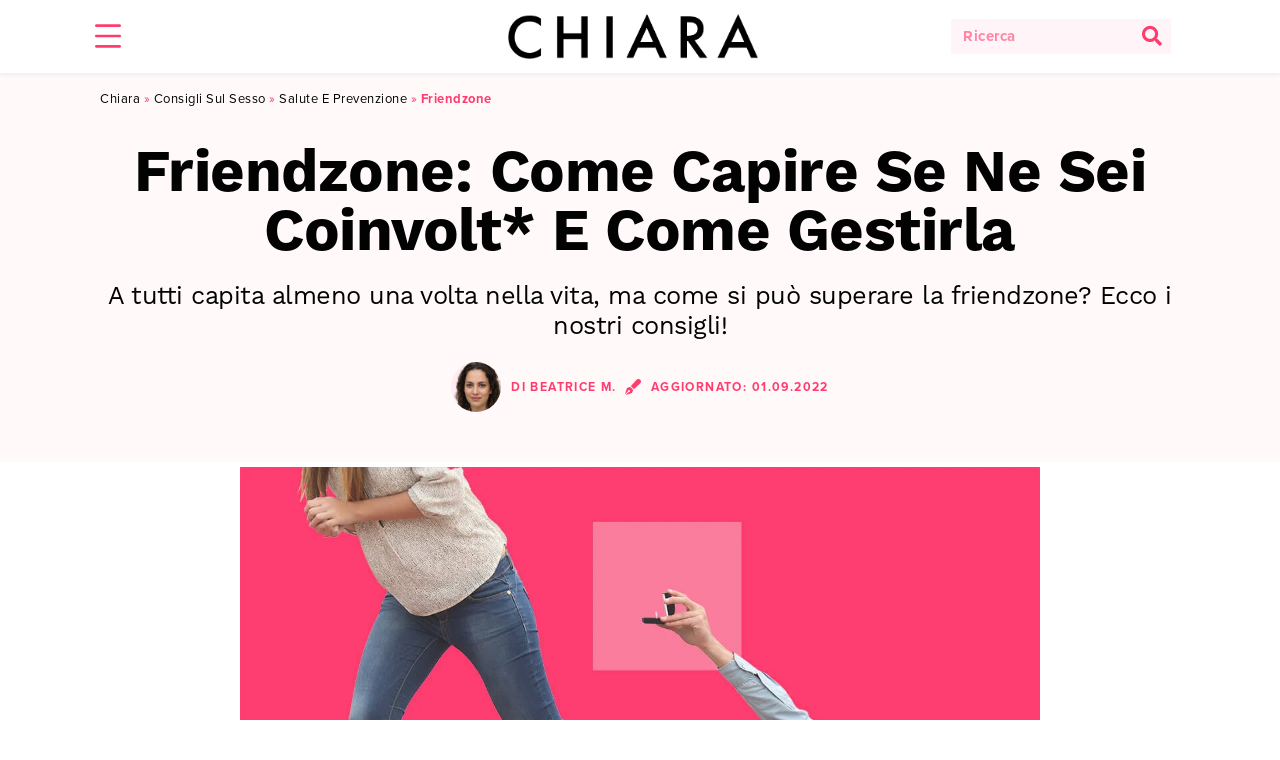

--- FILE ---
content_type: text/html; charset=UTF-8
request_url: https://chiaralalli.com/friendzone-segnali-e-soluzioni/
body_size: 34165
content:
<!DOCTYPE html> 
<html lang="it-IT"> 
<head>
<meta charset="UTF-8">
<link rel="preload" as="script" importance="high" href="https://chiaralalli.com/wp-content/plugins/wpraiser/assets/js/lazyload.js?v=4.5.7" /> 
<link rel="preload" as="style" media="all" href="https://chiaralalli.com/wp-content/cache/wpraiser/chiaralalli.com/1768576446-css5f0922e43af1ad8764dff755e2951c22eb28c20427c0a767293d3796681bd.css" /> 
<link rel="preload" as="style" media="all" href="https://chiaralalli.com/wp-content/cache/wpraiser/chiaralalli.com/1768576446-css62f25d9dddd8862f509fc8921dbb5b2c7fac6c0b2f472d16975caad02e05c.css" /> 
<link rel="preload" as="style" media="all" href="https://chiaralalli.com/wp-content/cache/wpraiser/chiaralalli.com/1768576446-cssc474e1af46ffcc5ef2a73f927fbeaa6070bcc1a9ab3d1f1af7feaf7d7ea77.css" /> 
<link rel="preload" as="style" media="all" href="https://chiaralalli.com/wp-content/cache/wpraiser/chiaralalli.com/1768576446-css6cad0a283731545f8be2ca7795eac160e08939ab40da0f8e6f58e59501d3a.css" /> 
<link rel="preload" as="style" media="all" href="https://chiaralalli.com/wp-content/cache/wpraiser/chiaralalli.com/1768576446-css3885e57b35a70c52b49d5342fb35b5823bb02ae2fade846c2efe7b9d83a1e.css" /> 
<link rel="preload" as="style" media="all" href="https://chiaralalli.com/wp-content/cache/wpraiser/chiaralalli.com/1768576446-css1673523f2beae08aa3a7018facf5cbcc9bc91105cec68e410fc0f2d1d91d1.css" /> 
<link rel="preload" as="style" media="all" href="https://chiaralalli.com/wp-content/cache/wpraiser/chiaralalli.com/1768576446-cssef8d5bf6da05b13bf473cace3db703ed22ad680d1b2b798a4b76dcfeba8dc.css" /> 
<link rel="preload" as="style" media="all" href="https://chiaralalli.com/wp-content/cache/wpraiser/chiaralalli.com/1768576446-css4ecfe30631e7c2551e165dc4cf62de4c45ecb88c84fe7c3834d8f52256f9d.css" /> 
<link rel="preload" as="style" media="all" href="https://chiaralalli.com/wp-content/cache/wpraiser/chiaralalli.com/1768576446-css77a057584d0872899d2764fffd82176ebb9a87c767293f97ba381381ddfda.css" /> 
<link rel="preload" as="style" media="all" href="https://chiaralalli.com/wp-content/cache/wpraiser/chiaralalli.com/1768576446-cssa6d066f0be4202516e7354fadf888b3e310639833f5644a2b0b4f8555f5f9.css" /> 
<link rel="preload" as="style" media="all" href="https://chiaralalli.com/wp-content/cache/wpraiser/chiaralalli.com/1768576446-css0af14967a948418aa46a350d0b5252d725ad8df549ab574edf11219d2557e.css" /> 
<link rel="preload" as="style" media="all" href="https://chiaralalli.com/wp-content/cache/wpraiser/chiaralalli.com/1768576446-cssfc6b60a77c384c1f6925ca4de92d3e08ad72239efa0a3f5dd1e3ccf68c2f7.css" /> 
<link rel="preload" as="style" media="all" href="https://chiaralalli.com/wp-content/cache/wpraiser/chiaralalli.com/1768576446-css098105088d077533200688242fa0aa067e37d4001aac582653183003db098.css" /> 
<link rel="preload" as="style" media="all" href="https://chiaralalli.com/wp-content/cache/wpraiser/chiaralalli.com/1768576446-cssfe98576d668d7299c79b3ce5246dd221eebcd4446f85bb7ca563819dc4b26.css" /> 
<link rel="preload" as="style" media="all" href="https://chiaralalli.com/wp-content/cache/wpraiser/chiaralalli.com/1768576446-css38f515532e37fe28c956ec1bce1d922a96b2d143655bd0a4c9ae17d8ad7ae.css" /> 
<link rel="preload" as="style" media="all" href="https://chiaralalli.com/wp-content/cache/wpraiser/chiaralalli.com/1768576446-css63a0d1b8256852182a685883accea3cdcff834046dba96730faf82b84c99b.css" /> 
<link rel="preload" as="script" href="https://chiaralalli.com/wp-content/cache/wpraiser/chiaralalli.com/1768576446-js8b2b993cbf6709382a56a890418bf622dca069098f231064245c9e368cb8d3.js" />
<script data-cfasync="false">function wpruag(){var e=navigator.userAgent;if(e.match(/x11.*ox\/54|id\s4.*us.*ome\/62|oobo|ight|tmet|eadl|ngdo|PTST/i))return!1;if(e.match(/x11.*me\/90\.0\.4430/i)){var r=screen.width;if("number"==typeof r&&1367==r)return!1}return!0}</script>
<meta name="viewport" content="width=device-width, initial-scale=1">
<meta name='robots' content='index, follow, max-image-preview:large, max-snippet:-1, max-video-preview:-1' /><title>Friendzone: Come Capire Se Ne Sei Coinvolt* E Come Gestirla - CHIARA</title>
<link rel="canonical" href="https://chiaralalli.com/friendzone-segnali-e-soluzioni/" />
<meta property="og:locale" content="it_IT" />
<meta property="og:type" content="article" />
<meta property="og:title" content="Friendzone: Come Capire Se Ne Sei Coinvolt* E Come Gestirla" />
<meta property="og:description" content="A tutti capita almeno una volta nella vita, ma come si può superare la friendzone? Ecco i nostri consigli! INDICE La friendzone è una relazione esclusivamente non romantica tra due persone. Normalmente, all&#8217;interno di questa coppia di amici c&#8217;è una persona che vuole mantenere la relazione sul piano di amicizia e un&#8217;altra che, invece, vorrebbe &hellip; Friendzone: Come Capire Se Ne Sei Coinvolt* E Come Gestirla Leggi tutto »" />
<meta property="og:url" content="https://chiaralalli.com/friendzone-segnali-e-soluzioni/" />
<meta property="og:site_name" content="CHIARA" />
<meta property="article:modified_time" content="2022-09-01T16:38:19+00:00" />
<meta property="og:image" content="https://chiaralalli.com/wp-content/uploads/2022/09/Friendzone-Come-Capire-Se-Ne-Sei-Coinvolt-E-Come-Gestirla.jpg" />
<meta property="og:image:width" content="1200" />
<meta property="og:image:height" content="800" />
<meta property="og:image:type" content="image/jpeg" />
<meta name="twitter:card" content="summary_large_image" />
<script type="application/ld+json" class="yoast-schema-graph">{"@context":"https://schema.org","@graph":[{"@type":"WebPage","@id":"https://chiaralalli.com/friendzone-segnali-e-soluzioni/","url":"https://chiaralalli.com/friendzone-segnali-e-soluzioni/","name":"Friendzone: Come Capire Se Ne Sei Coinvolt* E Come Gestirla - CHIARA","isPartOf":{"@id":"https://chiaralalli.com/#website"},"primaryImageOfPage":{"@id":"https://chiaralalli.com/friendzone-segnali-e-soluzioni/#primaryimage"},"image":{"@id":"https://chiaralalli.com/friendzone-segnali-e-soluzioni/#primaryimage"},"thumbnailUrl":"https://chiaralalli.com/wp-content/uploads/2022/09/Friendzone-Come-Capire-Se-Ne-Sei-Coinvolt-E-Come-Gestirla.jpg","datePublished":"2022-09-01T12:51:22+00:00","dateModified":"2022-09-01T16:38:19+00:00","breadcrumb":{"@id":"https://chiaralalli.com/friendzone-segnali-e-soluzioni/#breadcrumb"},"inLanguage":"it-IT","potentialAction":[{"@type":"ReadAction","target":["https://chiaralalli.com/friendzone-segnali-e-soluzioni/"]}]},{"@type":"ImageObject","inLanguage":"it-IT","@id":"https://chiaralalli.com/friendzone-segnali-e-soluzioni/#primaryimage","url":"https://chiaralalli.com/wp-content/uploads/2022/09/Friendzone-Come-Capire-Se-Ne-Sei-Coinvolt-E-Come-Gestirla.jpg","contentUrl":"https://chiaralalli.com/wp-content/uploads/2022/09/Friendzone-Come-Capire-Se-Ne-Sei-Coinvolt-E-Come-Gestirla.jpg","width":1200,"height":800,"caption":"Friendzone Come Capire Se Ne Sei Coinvolt E Come Gestirla"},{"@type":"BreadcrumbList","@id":"https://chiaralalli.com/friendzone-segnali-e-soluzioni/#breadcrumb","itemListElement":[{"@type":"ListItem","position":1,"name":"Chiara","item":"https://chiaralalli.com/"},{"@type":"ListItem","position":2,"name":"Consigli sul Sesso","item":"https://chiaralalli.com/consigli-sul-sesso/"},{"@type":"ListItem","position":3,"name":"Salute E Prevenzione","item":"https://chiaralalli.com/consigli-sul-sesso/salute-e-prevenzione/"},{"@type":"ListItem","position":4,"name":"Friendzone"}]},{"@type":"WebSite","@id":"https://chiaralalli.com/#website","url":"https://chiaralalli.com/","name":"CHIARA","description":"","publisher":{"@id":"https://chiaralalli.com/#organization"},"potentialAction":[{"@type":"SearchAction","target":{"@type":"EntryPoint","urlTemplate":"https://chiaralalli.com/?s={search_term_string}"},"query-input":"required name=search_term_string"}],"inLanguage":"it-IT"},{"@type":"Organization","@id":"https://chiaralalli.com/#organization","name":"Chiaralalli","url":"https://chiaralalli.com/","logo":{"@type":"ImageObject","inLanguage":"it-IT","@id":"https://chiaralalli.com/#/schema/logo/image/","url":"https://chiaralalli.com/wp-content/uploads/2020/11/cropped-Herz-Miglior.png","contentUrl":"https://chiaralalli.com/wp-content/uploads/2020/11/cropped-Herz-Miglior.png","width":512,"height":512,"caption":"Chiaralalli"},"image":{"@id":"https://chiaralalli.com/#/schema/logo/image/"}}]}</script>
<script type="application/ld+json">{"@context":"https:\/\/schema.org\/","@type":"WebPage","dateModified":"2022-09-01T16:38:19+00:00","headline":"Friendzone: Come Capire Se Ne Sei Coinvolt* E Come Gestirla","description":"A tutti capita almeno una volta nella vita, ma come si pu\u00f2 superare la friendzone? Ecco i nostri consigli! INDICE La friendzone \u00e8 una relazione esclusivamente non romantica tra due persone. Normalmente, all&#8217;interno di questa coppia di amici c&#8217;\u00e8 una persona che vuole mantenere la relazione sul piano di amicizia e un&#8217;altra che, invece, vorrebbe riuscire a ottenere un appuntamento","author":{"@type":"Person","name":"CHIARA","url":"https:\/\/chiaralalli.com\/author\/chiara\/","description":"Ti garantiamo che tutti i contenuti di Chiaralalli.com sono scritti secondo regole severe. I nostri articoli sono generalmente redatti e pubblicati basandosi sull&#039;evidenza di studi e documenti scientifici. Naturalmente, sappiamo che quando si tratta di argomenti come il sesso, i sex toys, la masturbazione e le relazioni, non tutte le affermazioni possono essere comprovate scientificamente. In questi casi, cerchiamo sempre di chiedere il parere di un esperto, di prendere in considerazione il feedback dei nostri lettori e di usare le nostro intelletto e buon senso. Se vuoi saperne di pi\u00f9 sul nostro approccio, le nostre regole editoriali e il nostro lavoro, puoi leggere &lt;a href=&quot;https:\/\/chiaralalli.com\/chi-siamo\/&quot;&gt;i nostri standard editoriali qui&lt;\/a&gt;."}}</script>
<link id="wpr-fonts" rel="stylesheet" href="https://chiaralalli.com/wp-content/cache/wpraiser/chiaralalli.com/1768576446-css4c8d4315869f287680fb56411fe53ef0beced8c9be866ea88ef8225e27ac7.css" media="fonts" onload="if(wpruag()){this.media='all'}" />
<style>.wpraiser-video-wrapper{display:block;width:100%;margin:10px 0}</style> 
<link rel="profile" href="https://gmpg.org/xfn/11"> 
<link rel='stylesheet' id='astra-theme-css-css' href='https://chiaralalli.com/wp-content/cache/wpraiser/chiaralalli.com/1768576446-css5f0922e43af1ad8764dff755e2951c22eb28c20427c0a767293d3796681bd.css' media='all' /> 
<style id='astra-theme-css-inline-css' media="all">.ast-no-sidebar .entry-content .alignfull{margin-left:calc(-50vw + 50%);margin-right:calc(-50vw + 50%);max-width:100vw;width:100vw}.ast-no-sidebar .entry-content .alignwide{margin-left:calc(-41vw + 50%);margin-right:calc(-41vw + 50%);max-width:unset;width:unset}.ast-no-sidebar .entry-content .alignfull .alignfull,.ast-no-sidebar .entry-content .alignfull .alignwide,.ast-no-sidebar .entry-content .alignwide .alignfull,.ast-no-sidebar .entry-content .alignwide .alignwide,.ast-no-sidebar .entry-content .wp-block-column .alignfull,.ast-no-sidebar .entry-content .wp-block-column .alignwide{width:100%;margin-left:auto;margin-right:auto}.wp-block-gallery,.blocks-gallery-grid{margin:0}.wp-block-separator{max-width:100px}.wp-block-separator.is-style-wide,.wp-block-separator.is-style-dots{max-width:none}.entry-content .has-2-columns .wp-block-column:first-child{padding-right:10px}.entry-content .has-2-columns .wp-block-column:last-child{padding-left:10px}@media (max-width:782px){.entry-content .wp-block-columns .wp-block-column{flex-basis:100%}.entry-content .has-2-columns .wp-block-column:first-child{padding-right:0}.entry-content .has-2-columns .wp-block-column:last-child{padding-left:0}}body .entry-content .wp-block-latest-posts{margin-left:0}body .entry-content .wp-block-latest-posts li{list-style:none}.ast-no-sidebar .ast-container .entry-content .wp-block-latest-posts{margin-left:0}.ast-header-break-point .entry-content .alignwide{margin-left:auto;margin-right:auto}.entry-content .blocks-gallery-item img{margin-bottom:auto}.wp-block-pullquote{border-top:4px solid #555d66;border-bottom:4px solid #555d66;color:#40464d}:root{--ast-container-default-xlg-padding:6.67em;--ast-container-default-lg-padding:5.67em;--ast-container-default-slg-padding:4.34em;--ast-container-default-md-padding:3.34em;--ast-container-default-sm-padding:6.67em;--ast-container-default-xs-padding:2.4em;--ast-container-default-xxs-padding:1.4em}html{font-size:112.5%}a,.page-title{color:#ff3c6e}a:hover,a:focus{color:#000}body,button,input,select,textarea,.ast-button,.ast-custom-button{font-family:'Proxima-Nova',proxima-nova,sans-serif;font-weight:400;font-size:18px;font-size:1rem;line-height:1.6}blockquote{color:#000}p,.entry-content p{margin-bottom:1.8em}h1,.entry-content h1,h2,.entry-content h2,h3,.entry-content h3,h4,.entry-content h4,h5,.entry-content h5,h6,.entry-content h6,.site-title,.site-title a{font-family:'Proxima-Nova-Condensed',proxima-nova-condensed,sans-serif;font-weight:700}.site-title{font-size:35px;font-size:1.9444444444444rem;display:none}.ast-archive-description .ast-archive-title{font-size:40px;font-size:2.2222222222222rem}.site-header .site-description{font-size:15px;font-size:.83333333333333rem;display:none}.entry-title{font-size:30px;font-size:1.6666666666667rem}h1,.entry-content h1{font-size:42px;font-size:2.3333333333333rem;font-weight:400;font-family:'Linotype-Didot-Headline',linotype-didot-headline,serif}h2,.entry-content h2{font-size:42px;font-size:2.3333333333333rem;font-weight:700;font-family:'Proxima-Nova',proxima-nova,sans-serif}h3,.entry-content h3{font-size:29px;font-size:1.6111111111111rem;font-weight:700;font-family:'Proxima-Nova',proxima-nova,sans-serif}h4,.entry-content h4{font-size:20px;font-size:1.1111111111111rem;font-weight:700;font-family:'Proxima-Nova',proxima-nova,sans-serif}h5,.entry-content h5{font-size:18px;font-size:1rem;font-family:'Proxima-Nova-Condensed',proxima-nova-condensed,sans-serif}h6,.entry-content h6{font-size:15px;font-size:.83333333333333rem;font-family:'Proxima-Nova-Condensed',proxima-nova-condensed,sans-serif}.ast-single-post .entry-title,.page-title{font-size:41px;font-size:2.2777777777778rem}::selection{background-color:#232323;color:#fff}body,h1,.entry-title a,.entry-content h1,h2,.entry-content h2,h3,.entry-content h3,h4,.entry-content h4,h5,.entry-content h5,h6,.entry-content h6{color:#232323}.tagcloud a:hover,.tagcloud a:focus,.tagcloud a.current-item{color:#fff;border-color:#ff3c6e;background-color:#ff3c6e}input:focus,input[type="text"]:focus,input[type="email"]:focus,input[type="url"]:focus,input[type="password"]:focus,input[type="reset"]:focus,input[type="search"]:focus,textarea:focus{border-color:#ff3c6e}input[type="radio"]:checked,input[type=reset],input[type="checkbox"]:checked,input[type="checkbox"]:hover:checked,input[type="checkbox"]:focus:checked,input[type=range]::-webkit-slider-thumb{border-color:#ff3c6e;background-color:#ff3c6e;box-shadow:none}.site-footer a:hover+.post-count,.site-footer a:focus+.post-count{background:#ff3c6e;border-color:#ff3c6e}.single .nav-links .nav-previous,.single .nav-links .nav-next{color:#ff3c6e}.entry-meta,.entry-meta *{line-height:1.45;color:#ff3c6e}.entry-meta a:hover,.entry-meta a:hover *,.entry-meta a:focus,.entry-meta a:focus *,.page-links>.page-link,.page-links .page-link:hover,.post-navigation a:hover{color:#000}#cat option,.secondary .calendar_wrap thead a,.secondary .calendar_wrap thead a:visited{color:#ff3c6e}.secondary .calendar_wrap #today,.ast-progress-val span{background:#ff3c6e}.secondary a:hover+.post-count,.secondary a:focus+.post-count{background:#ff3c6e;border-color:#ff3c6e}.calendar_wrap #today>a{color:#fff}.page-links .page-link,.single .post-navigation a{color:#ff3c6e}.widget-title{font-size:25px;font-size:1.3888888888889rem;color:#232323}.single .ast-author-details .author-title{color:#000}.main-header-menu .menu-link,.ast-header-custom-item a{color:#232323}.main-header-menu .menu-item:hover>.menu-link,.main-header-menu .menu-item:hover>.ast-menu-toggle,.main-header-menu .ast-masthead-custom-menu-items a:hover,.main-header-menu .menu-item.focus>.menu-link,.main-header-menu .menu-item.focus>.ast-menu-toggle,.main-header-menu .current-menu-item>.menu-link,.main-header-menu .current-menu-ancestor>.menu-link,.main-header-menu .current-menu-item>.ast-menu-toggle,.main-header-menu .current-menu-ancestor>.ast-menu-toggle{color:#ff3c6e}.header-main-layout-3 .ast-main-header-bar-alignment{margin-right:auto}.header-main-layout-2 .site-header-section-left .ast-site-identity{text-align:left}.ast-logo-title-inline .site-logo-img{padding-right:1em}.site-logo-img img{transition:all 0.2s linear}.ast-header-break-point .ast-mobile-menu-buttons-minimal.menu-toggle{background:transparent;color:#232323}.ast-header-break-point .ast-mobile-menu-buttons-outline.menu-toggle{background:transparent;border:1px solid #232323;color:#232323}.ast-header-break-point .ast-mobile-menu-buttons-fill.menu-toggle{background:#232323}.ast-page-builder-template .hentry{margin:0}.ast-page-builder-template .site-content>.ast-container{max-width:100%;padding:0}.ast-page-builder-template .site-content #primary{padding:0;margin:0}.ast-page-builder-template .no-results{text-align:center;margin:4em auto}.ast-page-builder-template .ast-pagination{padding:2em}.ast-page-builder-template .entry-header.ast-no-title.ast-no-thumbnail{margin-top:0}.ast-page-builder-template .entry-header.ast-header-without-markup{margin-top:0;margin-bottom:0}.ast-page-builder-template .entry-header.ast-no-title.ast-no-meta{margin-bottom:0}.ast-page-builder-template.single .post-navigation{padding-bottom:2em}.ast-page-builder-template.single-post .site-content>.ast-container{max-width:100%}.ast-page-builder-template .entry-header{margin-top:4em;margin-left:auto;margin-right:auto;padding-left:20px;padding-right:20px}.single.ast-page-builder-template .entry-header{padding-left:20px;padding-right:20px}.ast-page-builder-template .ast-archive-description{margin:4em auto 0;padding-left:20px;padding-right:20px}.ast-page-builder-template.ast-no-sidebar .entry-content .alignwide{margin-left:0;margin-right:0}.footer-adv .footer-adv-overlay{border-top-style:solid;border-top-color:#7a7a7a}.wp-block-buttons.aligncenter{justify-content:center}@media (min-width:1200px){.wp-block-group .has-background{padding:20px}}@media (min-width:1200px){.ast-plain-container.ast-no-sidebar .entry-content .alignwide .wp-block-cover__inner-container,.ast-plain-container.ast-no-sidebar .entry-content .alignfull .wp-block-cover__inner-container{width:1140px}}@media (min-width:1200px){.wp-block-cover-image.alignwide .wp-block-cover__inner-container,.wp-block-cover.alignwide .wp-block-cover__inner-container,.wp-block-cover-image.alignfull .wp-block-cover__inner-container,.wp-block-cover.alignfull .wp-block-cover__inner-container{width:100%}}.wp-block-image.aligncenter{margin-left:auto;margin-right:auto}.wp-block-table.aligncenter{margin-left:auto;margin-right:auto}@media (max-width:921px){.ast-separate-container #primary,.ast-separate-container #secondary{padding:1.5em 0}#primary,#secondary{padding:1.5em 0;margin:0}.ast-left-sidebar #content>.ast-container{display:flex;flex-direction:column-reverse;width:100%}.ast-separate-container .ast-article-post,.ast-separate-container .ast-article-single{padding:1.5em 2.14em}.ast-author-box img.avatar{margin:20px 0 0 0}}@media (min-width:922px){.ast-separate-container.ast-right-sidebar #primary,.ast-separate-container.ast-left-sidebar #primary{border:0}.search-no-results.ast-separate-container #primary{margin-bottom:4em}}.elementor-button-wrapper .elementor-button{border-style:solid;text-decoration:none;border-top-width:0;border-right-width:0;border-left-width:0;border-bottom-width:0}body .elementor-button.elementor-size-sm,body .elementor-button.elementor-size-xs,body .elementor-button.elementor-size-md,body .elementor-button.elementor-size-lg,body .elementor-button.elementor-size-xl,body .elementor-button{border-radius:2px;padding-top:10px;padding-right:40px;padding-bottom:10px;padding-left:40px}.elementor-button-wrapper .elementor-button{border-color:#232323;background-color:#232323}.elementor-button-wrapper .elementor-button:hover,.elementor-button-wrapper .elementor-button:focus{color:#fff;background-color:#000;border-color:#000}.wp-block-button .wp-block-button__link,.elementor-button-wrapper .elementor-button,.elementor-button-wrapper .elementor-button:visited{color:#fff}.elementor-button-wrapper .elementor-button{font-family:inherit;font-weight:inherit;line-height:1}.wp-block-button .wp-block-button__link:hover,.wp-block-button .wp-block-button__link:focus{color:#fff;background-color:#000;border-color:#000}.wp-block-button .wp-block-button__link{border-top-width:0;border-right-width:0;border-left-width:0;border-bottom-width:0;border-color:#232323;background-color:#232323;color:#fff;font-family:inherit;font-weight:inherit;line-height:1;border-radius:2px;padding-top:10px;padding-right:40px;padding-bottom:10px;padding-left:40px}.menu-toggle,button,.ast-button,.ast-custom-button,.button,input#submit,input[type="button"],input[type="submit"],input[type="reset"]{border-style:solid;border-top-width:0;border-right-width:0;border-left-width:0;border-bottom-width:0;color:#fff;border-color:#232323;background-color:#232323;border-radius:2px;padding-top:10px;padding-right:40px;padding-bottom:10px;padding-left:40px;font-family:inherit;font-weight:inherit;line-height:1}button:focus,.menu-toggle:hover,button:hover,.ast-button:hover,.ast-custom-button:hover .button:hover,.ast-custom-button:hover,input[type=reset]:hover,input[type=reset]:focus,input#submit:hover,input#submit:focus,input[type="button"]:hover,input[type="button"]:focus,input[type="submit"]:hover,input[type="submit"]:focus{color:#fff;background-color:#000;border-color:#000}@media (min-width:544px){.ast-container{max-width:100%}}@media (max-width:544px){.ast-separate-container .ast-article-post,.ast-separate-container .ast-article-single,.ast-separate-container .comments-title,.ast-separate-container .ast-archive-description{padding:1.5em 1em}.ast-separate-container #content .ast-container{padding-left:.54em;padding-right:.54em}.ast-separate-container .ast-comment-list li.depth-1{padding:1.5em 1em;margin-bottom:1.5em}.ast-separate-container .ast-comment-list .bypostauthor{padding:.5em}.ast-search-menu-icon.ast-dropdown-active .search-field{width:170px}.site-branding img,.site-header .site-logo-img .custom-logo-link img{max-width:100%}}@media (max-width:921px){.ast-mobile-header-stack .main-header-bar .ast-search-menu-icon{display:inline-block}.ast-header-break-point.ast-header-custom-item-outside .ast-mobile-header-stack .main-header-bar .ast-search-icon{margin:0}.ast-comment-avatar-wrap img{max-width:2.5em}.ast-separate-container .ast-comment-list li.depth-1{padding:1.5em 2.14em}.ast-separate-container .comment-respond{padding:2em 2.14em}.ast-comment-meta{padding:0 1.8888em 1.3333em}}body,.ast-separate-container{background-color:#fff;;background-image:none;}.ast-no-sidebar.ast-separate-container .entry-content .alignfull{margin-left:-6.67em;margin-right:-6.67em;width:auto}@media (max-width:1200px){.ast-no-sidebar.ast-separate-container .entry-content .alignfull{margin-left:-2.4em;margin-right:-2.4em}}@media (max-width:768px){.ast-no-sidebar.ast-separate-container .entry-content .alignfull{margin-left:-2.14em;margin-right:-2.14em}}@media (max-width:544px){.ast-no-sidebar.ast-separate-container .entry-content .alignfull{margin-left:-1em;margin-right:-1em}}.ast-no-sidebar.ast-separate-container .entry-content .alignwide{margin-left:-20px;margin-right:-20px}.ast-no-sidebar.ast-separate-container .entry-content .wp-block-column .alignfull,.ast-no-sidebar.ast-separate-container .entry-content .wp-block-column .alignwide{margin-left:auto;margin-right:auto;width:100%}@media (max-width:921px){.widget-title{font-size:25px;font-size:1.3888888888889rem}body,button,input,select,textarea,.ast-button,.ast-custom-button{font-size:18px;font-size:1rem}#secondary,#secondary button,#secondary input,#secondary select,#secondary textarea{font-size:18px;font-size:1rem}.site-title{display:none}.ast-archive-description .ast-archive-title{font-size:40px}.site-header .site-description{display:none}.entry-title{font-size:30px}h1,.entry-content h1{font-size:30px}h2,.entry-content h2{font-size:25px}h3,.entry-content h3{font-size:20px}.ast-single-post .entry-title,.page-title{font-size:30px}}@media (max-width:544px){.widget-title{font-size:25px;font-size:1.3888888888889rem}body,button,input,select,textarea,.ast-button,.ast-custom-button{font-size:18px;font-size:1rem}#secondary,#secondary button,#secondary input,#secondary select,#secondary textarea{font-size:18px;font-size:1rem}.site-title{display:none}.ast-archive-description .ast-archive-title{font-size:40px}.site-header .site-description{display:none}.entry-title{font-size:30px}h1,.entry-content h1{font-size:30px}h2,.entry-content h2{font-size:32px}h3,.entry-content h3{font-size:25px}.ast-single-post .entry-title,.page-title{font-size:30px}}@media (max-width:544px){html{font-size:112.5%}}@media (min-width:922px){.ast-container{max-width:1140px}}@media (max-width:921px){.main-header-bar .main-header-bar-navigation{display:none}}.ast-desktop .main-header-menu.submenu-with-border .sub-menu,.ast-desktop .main-header-menu.submenu-with-border .astra-full-megamenu-wrapper{border-color:#232323}.ast-desktop .main-header-menu.submenu-with-border .sub-menu{border-top-width:2px;border-right-width:0;border-left-width:0;border-bottom-width:0;border-style:solid}.ast-desktop .main-header-menu.submenu-with-border .sub-menu .sub-menu{top:-2px}.ast-desktop .main-header-menu.submenu-with-border .sub-menu .menu-link,.ast-desktop .main-header-menu.submenu-with-border .children .menu-link{border-bottom-width:0;border-style:solid;border-color:#eaeaea}@media (min-width:922px){.main-header-menu .sub-menu .menu-item.ast-left-align-sub-menu:hover>.sub-menu,.main-header-menu .sub-menu .menu-item.ast-left-align-sub-menu.focus>.sub-menu{margin-left:0}}.ast-small-footer{border-top-style:solid;border-top-width:1px;border-top-color:#7a7a7a}.ast-small-footer-wrap{text-align:center}.ast-header-break-point.ast-header-custom-item-inside .main-header-bar .main-header-bar-navigation .ast-search-icon{display:none}.ast-header-break-point.ast-header-custom-item-inside .main-header-bar .ast-search-menu-icon .search-form{padding:0;display:block;overflow:hidden}.ast-header-break-point .ast-header-custom-item .widget:last-child{margin-bottom:1em}.ast-header-custom-item .widget{margin:.5em;display:inline-block;vertical-align:middle}.ast-header-custom-item .widget p{margin-bottom:0}.ast-header-custom-item .widget li{width:auto}.ast-header-custom-item-inside .button-custom-menu-item .menu-link{display:none}.ast-header-custom-item-inside.ast-header-break-point .button-custom-menu-item .ast-custom-button-link{display:none}.ast-header-custom-item-inside.ast-header-break-point .button-custom-menu-item .menu-link{display:block}.ast-header-break-point.ast-header-custom-item-outside .main-header-bar .ast-search-icon{margin-right:1em}.ast-header-break-point.ast-header-custom-item-inside .main-header-bar .ast-search-menu-icon .search-field,.ast-header-break-point.ast-header-custom-item-inside .main-header-bar .ast-search-menu-icon.ast-inline-search .search-field{width:100%;padding-right:5.5em}.ast-header-break-point.ast-header-custom-item-inside .main-header-bar .ast-search-menu-icon .search-submit{display:block;position:absolute;height:100%;top:0;right:0;padding:0 1em;border-radius:0}.ast-header-break-point .ast-header-custom-item .ast-masthead-custom-menu-items{padding-left:20px;padding-right:20px;margin-bottom:1em;margin-top:1em}.ast-header-custom-item-inside.ast-header-break-point .button-custom-menu-item{padding-left:0;padding-right:0;margin-top:0;margin-bottom:0}.astra-icon-down_arrow::after{content:"\e900";font-family:Astra}.astra-icon-close::after{content:"\e5cd";font-family:Astra}.astra-icon-drag_handle::after{content:"\e25d";font-family:Astra}.astra-icon-format_align_justify::after{content:"\e235";font-family:Astra}.astra-icon-menu::after{content:"\e5d2";font-family:Astra}.astra-icon-reorder::after{content:"\e8fe";font-family:Astra}.astra-icon-search::after{content:"\e8b6";font-family:Astra}.astra-icon-zoom_in::after{content:"\e56b";font-family:Astra}.astra-icon-check-circle::after{content:"\e901";font-family:Astra}.astra-icon-shopping-cart::after{content:"\f07a";font-family:Astra}.astra-icon-shopping-bag::after{content:"\f290";font-family:Astra}.astra-icon-shopping-basket::after{content:"\f291";font-family:Astra}.astra-icon-circle-o::after{content:"\e903";font-family:Astra}.astra-icon-certificate::after{content:"\e902";font-family:Astra}blockquote{padding:1.2em}:root .has-ast-global-color-0-color{color:var(--ast-global-color-0)}:root .has-ast-global-color-0-background-color{background-color:var(--ast-global-color-0)}:root .wp-block-button .has-ast-global-color-0-color{color:var(--ast-global-color-0)}:root .wp-block-button .has-ast-global-color-0-background-color{background-color:var(--ast-global-color-0)}:root .has-ast-global-color-1-color{color:var(--ast-global-color-1)}:root .has-ast-global-color-1-background-color{background-color:var(--ast-global-color-1)}:root .wp-block-button .has-ast-global-color-1-color{color:var(--ast-global-color-1)}:root .wp-block-button .has-ast-global-color-1-background-color{background-color:var(--ast-global-color-1)}:root .has-ast-global-color-2-color{color:var(--ast-global-color-2)}:root .has-ast-global-color-2-background-color{background-color:var(--ast-global-color-2)}:root .wp-block-button .has-ast-global-color-2-color{color:var(--ast-global-color-2)}:root .wp-block-button .has-ast-global-color-2-background-color{background-color:var(--ast-global-color-2)}:root .has-ast-global-color-3-color{color:var(--ast-global-color-3)}:root .has-ast-global-color-3-background-color{background-color:var(--ast-global-color-3)}:root .wp-block-button .has-ast-global-color-3-color{color:var(--ast-global-color-3)}:root .wp-block-button .has-ast-global-color-3-background-color{background-color:var(--ast-global-color-3)}:root .has-ast-global-color-4-color{color:var(--ast-global-color-4)}:root .has-ast-global-color-4-background-color{background-color:var(--ast-global-color-4)}:root .wp-block-button .has-ast-global-color-4-color{color:var(--ast-global-color-4)}:root .wp-block-button .has-ast-global-color-4-background-color{background-color:var(--ast-global-color-4)}:root .has-ast-global-color-5-color{color:var(--ast-global-color-5)}:root .has-ast-global-color-5-background-color{background-color:var(--ast-global-color-5)}:root .wp-block-button .has-ast-global-color-5-color{color:var(--ast-global-color-5)}:root .wp-block-button .has-ast-global-color-5-background-color{background-color:var(--ast-global-color-5)}:root .has-ast-global-color-6-color{color:var(--ast-global-color-6)}:root .has-ast-global-color-6-background-color{background-color:var(--ast-global-color-6)}:root .wp-block-button .has-ast-global-color-6-color{color:var(--ast-global-color-6)}:root .wp-block-button .has-ast-global-color-6-background-color{background-color:var(--ast-global-color-6)}:root .has-ast-global-color-7-color{color:var(--ast-global-color-7)}:root .has-ast-global-color-7-background-color{background-color:var(--ast-global-color-7)}:root .wp-block-button .has-ast-global-color-7-color{color:var(--ast-global-color-7)}:root .wp-block-button .has-ast-global-color-7-background-color{background-color:var(--ast-global-color-7)}:root .has-ast-global-color-8-color{color:var(--ast-global-color-8)}:root .has-ast-global-color-8-background-color{background-color:var(--ast-global-color-8)}:root .wp-block-button .has-ast-global-color-8-color{color:var(--ast-global-color-8)}:root .wp-block-button .has-ast-global-color-8-background-color{background-color:var(--ast-global-color-8)}:root{--ast-global-color-0:#0170B9;--ast-global-color-1:#3a3a3a;--ast-global-color-2:#3a3a3a;--ast-global-color-3:#4B4F58;--ast-global-color-4:#F5F5F5;--ast-global-color-5:#FFF;--ast-global-color-6:#E5E5E5;--ast-global-color-7:#424242;--ast-global-color-8:#000}:root{--ast-border-color:#ddd}.ast-breadcrumbs .trail-browse,.ast-breadcrumbs .trail-items,.ast-breadcrumbs .trail-items li{display:inline-block;margin:0;padding:0;border:none;background:inherit;text-indent:0}.ast-breadcrumbs .trail-browse{font-size:inherit;font-style:inherit;font-weight:inherit;color:inherit}.ast-breadcrumbs .trail-items{list-style:none}.trail-items li::after{padding:0 .3em;content:"\00bb"}.trail-items li:last-of-type::after{display:none}h1,.entry-content h1,h2,.entry-content h2,h3,.entry-content h3,h4,.entry-content h4,h5,.entry-content h5,h6,.entry-content h6{color:#020202}.elementor-widget-heading .elementor-heading-title{margin:0}.elementor-post.elementor-grid-item.hentry{margin-bottom:0}.woocommerce div.product .elementor-element.elementor-products-grid .related.products ul.products li.product,.elementor-element .elementor-wc-products .woocommerce[class*='columns-'] ul.products li.product{width:auto;margin:0;float:none}.ast-left-sidebar .elementor-section.elementor-section-stretched,.ast-right-sidebar .elementor-section.elementor-section-stretched{max-width:100%;left:0!important}.elementor-template-full-width .ast-container{display:block}@media (max-width:544px){.elementor-element .elementor-wc-products .woocommerce[class*="columns-"] ul.products li.product{width:auto;margin:0}.elementor-element .woocommerce .woocommerce-result-count{float:none}}.ast-header-break-point .main-header-bar{border-bottom-width:1px}@media (min-width:922px){.main-header-bar{border-bottom-width:1px}}.main-header-menu .menu-item,#astra-footer-menu .menu-item,.main-header-bar .ast-masthead-custom-menu-items{-js-display:flex;display:flex;-webkit-box-pack:center;-webkit-justify-content:center;-moz-box-pack:center;-ms-flex-pack:center;justify-content:center;-webkit-box-orient:vertical;-webkit-box-direction:normal;-webkit-flex-direction:column;-moz-box-orient:vertical;-moz-box-direction:normal;-ms-flex-direction:column;flex-direction:column}.main-header-menu>.menu-item>.menu-link,#astra-footer-menu>.menu-item>.menu-link{height:100%;-webkit-box-align:center;-webkit-align-items:center;-moz-box-align:center;-ms-flex-align:center;align-items:center;-js-display:flex;display:flex}.ast-primary-menu-disabled .main-header-bar .ast-masthead-custom-menu-items{flex:unset}.main-header-menu .sub-menu .menu-item.menu-item-has-children>.menu-link:after{position:absolute;right:1em;top:50%;transform:translate(0,-50%) rotate(270deg)}.ast-header-break-point .main-header-bar .main-header-bar-navigation .page_item_has_children>.ast-menu-toggle::before,.ast-header-break-point .main-header-bar .main-header-bar-navigation .menu-item-has-children>.ast-menu-toggle::before,.ast-mobile-popup-drawer .main-header-bar-navigation .menu-item-has-children>.ast-menu-toggle::before,.ast-header-break-point .ast-mobile-header-wrap .main-header-bar-navigation .menu-item-has-children>.ast-menu-toggle::before{font-weight:700;content:"\e900";font-family:Astra;text-decoration:inherit;display:inline-block}.ast-header-break-point .main-navigation ul.sub-menu .menu-item .menu-link:before{content:"\e900";font-family:Astra;font-size:.65em;text-decoration:inherit;display:inline-block;transform:translate(0,-2px) rotateZ(270deg);margin-right:5px}.widget_search .search-form:after{font-family:Astra;font-size:1.2em;font-weight:400;content:"\e8b6";position:absolute;top:50%;right:15px;transform:translate(0,-50%)}.astra-search-icon::before{content:"\e8b6";font-family:Astra;font-style:normal;font-weight:400;text-decoration:inherit;text-align:center;-webkit-font-smoothing:antialiased;-moz-osx-font-smoothing:grayscale;z-index:3}.main-header-bar .main-header-bar-navigation .page_item_has_children>a:after,.main-header-bar .main-header-bar-navigation .menu-item-has-children>a:after,.site-header-focus-item .main-header-bar-navigation .menu-item-has-children>.menu-link:after{content:"\e900";display:inline-block;font-family:Astra;font-size:.6rem;font-weight:700;text-rendering:auto;-webkit-font-smoothing:antialiased;-moz-osx-font-smoothing:grayscale;margin-left:10px;line-height:normal}.ast-mobile-popup-drawer .main-header-bar-navigation .ast-submenu-expanded>.ast-menu-toggle::before{transform:rotateX(180deg)}.ast-header-break-point .main-header-bar-navigation .menu-item-has-children>.menu-link:after{display:none}.ast-separate-container .blog-layout-1,.ast-separate-container .blog-layout-2,.ast-separate-container .blog-layout-3{background-color:transparent;background-image:none}.ast-separate-container .ast-article-post{background-color:#fff;;background-image:none;}@media (max-width:921px){.ast-separate-container .ast-article-post{background-color:#fff;;background-image:none;}}@media (max-width:544px){.ast-separate-container .ast-article-post{background-color:#fff;;background-image:none;}}.ast-separate-container .ast-article-single:not(.ast-related-post),.ast-separate-container .comments-area .comment-respond,.ast-separate-container .comments-area .ast-comment-list li,.ast-separate-container .ast-woocommerce-container,.ast-separate-container .error-404,.ast-separate-container .no-results,.single.ast-separate-container.ast-author-meta,.ast-separate-container .related-posts-title-wrapper,.ast-separate-container.ast-two-container #secondary .widget,.ast-separate-container .comments-count-wrapper,.ast-box-layout.ast-plain-container .site-content,.ast-padded-layout.ast-plain-container .site-content,.ast-separate-container .comments-area .comments-title{background-color:#fff;;background-image:none;}@media (max-width:921px){.ast-separate-container .ast-article-single:not(.ast-related-post),.ast-separate-container .comments-area .comment-respond,.ast-separate-container .comments-area .ast-comment-list li,.ast-separate-container .ast-woocommerce-container,.ast-separate-container .error-404,.ast-separate-container .no-results,.single.ast-separate-container.ast-author-meta,.ast-separate-container .related-posts-title-wrapper,.ast-separate-container.ast-two-container #secondary .widget,.ast-separate-container .comments-count-wrapper,.ast-box-layout.ast-plain-container .site-content,.ast-padded-layout.ast-plain-container .site-content,.ast-separate-container .comments-area .comments-title{background-color:#fff;;background-image:none;}}@media (max-width:544px){.ast-separate-container .ast-article-single:not(.ast-related-post),.ast-separate-container .comments-area .comment-respond,.ast-separate-container .comments-area .ast-comment-list li,.ast-separate-container .ast-woocommerce-container,.ast-separate-container .error-404,.ast-separate-container .no-results,.single.ast-separate-container.ast-author-meta,.ast-separate-container .related-posts-title-wrapper,.ast-separate-container.ast-two-container #secondary .widget,.ast-separate-container .comments-count-wrapper,.ast-box-layout.ast-plain-container .site-content,.ast-padded-layout.ast-plain-container .site-content,.ast-separate-container .comments-area .comments-title{background-color:#fff;;background-image:none;}}:root{--e-global-color-astglobalcolor0:#0170B9;--e-global-color-astglobalcolor1:#3a3a3a;--e-global-color-astglobalcolor2:#3a3a3a;--e-global-color-astglobalcolor3:#4B4F58;--e-global-color-astglobalcolor4:#F5F5F5;--e-global-color-astglobalcolor5:#FFF;--e-global-color-astglobalcolor6:#E5E5E5;--e-global-color-astglobalcolor7:#424242;--e-global-color-astglobalcolor8:#000}</style> 
<style id='global-styles-inline-css' media="all">body{--wp--preset--color--black:#000;--wp--preset--color--cyan-bluish-gray:#abb8c3;--wp--preset--color--white:#fff;--wp--preset--color--pale-pink:#f78da7;--wp--preset--color--vivid-red:#cf2e2e;--wp--preset--color--luminous-vivid-orange:#ff6900;--wp--preset--color--luminous-vivid-amber:#fcb900;--wp--preset--color--light-green-cyan:#7bdcb5;--wp--preset--color--vivid-green-cyan:#00d084;--wp--preset--color--pale-cyan-blue:#8ed1fc;--wp--preset--color--vivid-cyan-blue:#0693e3;--wp--preset--color--vivid-purple:#9b51e0;--wp--preset--color--ast-global-color-0:var(--ast-global-color-0);--wp--preset--color--ast-global-color-1:var(--ast-global-color-1);--wp--preset--color--ast-global-color-2:var(--ast-global-color-2);--wp--preset--color--ast-global-color-3:var(--ast-global-color-3);--wp--preset--color--ast-global-color-4:var(--ast-global-color-4);--wp--preset--color--ast-global-color-5:var(--ast-global-color-5);--wp--preset--color--ast-global-color-6:var(--ast-global-color-6);--wp--preset--color--ast-global-color-7:var(--ast-global-color-7);--wp--preset--color--ast-global-color-8:var(--ast-global-color-8);--wp--preset--gradient--vivid-cyan-blue-to-vivid-purple:linear-gradient(135deg,rgba(6,147,227,1) 0%,rgb(155,81,224) 100%);--wp--preset--gradient--light-green-cyan-to-vivid-green-cyan:linear-gradient(135deg,rgb(122,220,180) 0%,rgb(0,208,130) 100%);--wp--preset--gradient--luminous-vivid-amber-to-luminous-vivid-orange:linear-gradient(135deg,rgba(252,185,0,1) 0%,rgba(255,105,0,1) 100%);--wp--preset--gradient--luminous-vivid-orange-to-vivid-red:linear-gradient(135deg,rgba(255,105,0,1) 0%,rgb(207,46,46) 100%);--wp--preset--gradient--very-light-gray-to-cyan-bluish-gray:linear-gradient(135deg,rgb(238,238,238) 0%,rgb(169,184,195) 100%);--wp--preset--gradient--cool-to-warm-spectrum:linear-gradient(135deg,rgb(74,234,220) 0%,rgb(151,120,209) 20%,rgb(207,42,186) 40%,rgb(238,44,130) 60%,rgb(251,105,98) 80%,rgb(254,248,76) 100%);--wp--preset--gradient--blush-light-purple:linear-gradient(135deg,rgb(255,206,236) 0%,rgb(152,150,240) 100%);--wp--preset--gradient--blush-bordeaux:linear-gradient(135deg,rgb(254,205,165) 0%,rgb(254,45,45) 50%,rgb(107,0,62) 100%);--wp--preset--gradient--luminous-dusk:linear-gradient(135deg,rgb(255,203,112) 0%,rgb(199,81,192) 50%,rgb(65,88,208) 100%);--wp--preset--gradient--pale-ocean:linear-gradient(135deg,rgb(255,245,203) 0%,rgb(182,227,212) 50%,rgb(51,167,181) 100%);--wp--preset--gradient--electric-grass:linear-gradient(135deg,rgb(202,248,128) 0%,rgb(113,206,126) 100%);--wp--preset--gradient--midnight:linear-gradient(135deg,rgb(2,3,129) 0%,rgb(40,116,252) 100%);--wp--preset--duotone--dark-grayscale:url('#wp-duotone-dark-grayscale');--wp--preset--duotone--grayscale:url('#wp-duotone-grayscale');--wp--preset--duotone--purple-yellow:url('#wp-duotone-purple-yellow');--wp--preset--duotone--blue-red:url('#wp-duotone-blue-red');--wp--preset--duotone--midnight:url('#wp-duotone-midnight');--wp--preset--duotone--magenta-yellow:url('#wp-duotone-magenta-yellow');--wp--preset--duotone--purple-green:url('#wp-duotone-purple-green');--wp--preset--duotone--blue-orange:url('#wp-duotone-blue-orange');--wp--preset--font-size--small:13px;--wp--preset--font-size--medium:20px;--wp--preset--font-size--large:36px;--wp--preset--font-size--x-large:42px;--wp--preset--spacing--20:.44rem;--wp--preset--spacing--30:.67rem;--wp--preset--spacing--40:1rem;--wp--preset--spacing--50:1.5rem;--wp--preset--spacing--60:2.25rem;--wp--preset--spacing--70:3.38rem;--wp--preset--spacing--80:5.06rem}body{margin:0;--wp--style--global--content-size:var(--wp--custom--ast-content-width-size);--wp--style--global--wide-size:var(--wp--custom--ast-wide-width-size)}.wp-site-blocks>.alignleft{float:left;margin-right:2em}.wp-site-blocks>.alignright{float:right;margin-left:2em}.wp-site-blocks>.aligncenter{justify-content:center;margin-left:auto;margin-right:auto}.wp-site-blocks>*{margin-block-start:0;margin-block-end:0}.wp-site-blocks>*+*{margin-block-start:24px}body{--wp--style--block-gap:24px}body .is-layout-flow>*{margin-block-start:0;margin-block-end:0}body .is-layout-flow>*+*{margin-block-start:24px;margin-block-end:0}body .is-layout-constrained>*{margin-block-start:0;margin-block-end:0}body .is-layout-constrained>*+*{margin-block-start:24px;margin-block-end:0}body .is-layout-flex{gap:24px}body .is-layout-flow>.alignleft{float:left;margin-inline-start:0;margin-inline-end:2em}body .is-layout-flow>.alignright{float:right;margin-inline-start:2em;margin-inline-end:0}body .is-layout-flow>.aligncenter{margin-left:auto!important;margin-right:auto!important}body .is-layout-constrained>.alignleft{float:left;margin-inline-start:0;margin-inline-end:2em}body .is-layout-constrained>.alignright{float:right;margin-inline-start:2em;margin-inline-end:0}body .is-layout-constrained>.aligncenter{margin-left:auto!important;margin-right:auto!important}body .is-layout-constrained>:where(:not(.alignleft):not(.alignright):not(.alignfull)){max-width:var(--wp--style--global--content-size);margin-left:auto!important;margin-right:auto!important}body .is-layout-constrained>.alignwide{max-width:var(--wp--style--global--wide-size)}body .is-layout-flex{display:flex}body .is-layout-flex{flex-wrap:wrap;align-items:center}body .is-layout-flex>*{margin:0}body{padding-top:0;padding-right:0;padding-bottom:0;padding-left:0}a:where(:not(.wp-element-button)){text-decoration:underline}.wp-element-button,.wp-block-button__link{background-color:#32373c;border-width:0;color:#fff;font-family:inherit;font-size:inherit;line-height:inherit;padding:calc(0.667em + 2px) calc(1.333em + 2px);text-decoration:none}.has-black-color{color:var(--wp--preset--color--black)!important}.has-cyan-bluish-gray-color{color:var(--wp--preset--color--cyan-bluish-gray)!important}.has-white-color{color:var(--wp--preset--color--white)!important}.has-pale-pink-color{color:var(--wp--preset--color--pale-pink)!important}.has-vivid-red-color{color:var(--wp--preset--color--vivid-red)!important}.has-luminous-vivid-orange-color{color:var(--wp--preset--color--luminous-vivid-orange)!important}.has-luminous-vivid-amber-color{color:var(--wp--preset--color--luminous-vivid-amber)!important}.has-light-green-cyan-color{color:var(--wp--preset--color--light-green-cyan)!important}.has-vivid-green-cyan-color{color:var(--wp--preset--color--vivid-green-cyan)!important}.has-pale-cyan-blue-color{color:var(--wp--preset--color--pale-cyan-blue)!important}.has-vivid-cyan-blue-color{color:var(--wp--preset--color--vivid-cyan-blue)!important}.has-vivid-purple-color{color:var(--wp--preset--color--vivid-purple)!important}.has-ast-global-color-0-color{color:var(--wp--preset--color--ast-global-color-0)!important}.has-ast-global-color-1-color{color:var(--wp--preset--color--ast-global-color-1)!important}.has-ast-global-color-2-color{color:var(--wp--preset--color--ast-global-color-2)!important}.has-ast-global-color-3-color{color:var(--wp--preset--color--ast-global-color-3)!important}.has-ast-global-color-4-color{color:var(--wp--preset--color--ast-global-color-4)!important}.has-ast-global-color-5-color{color:var(--wp--preset--color--ast-global-color-5)!important}.has-ast-global-color-6-color{color:var(--wp--preset--color--ast-global-color-6)!important}.has-ast-global-color-7-color{color:var(--wp--preset--color--ast-global-color-7)!important}.has-ast-global-color-8-color{color:var(--wp--preset--color--ast-global-color-8)!important}.has-black-background-color{background-color:var(--wp--preset--color--black)!important}.has-cyan-bluish-gray-background-color{background-color:var(--wp--preset--color--cyan-bluish-gray)!important}.has-white-background-color{background-color:var(--wp--preset--color--white)!important}.has-pale-pink-background-color{background-color:var(--wp--preset--color--pale-pink)!important}.has-vivid-red-background-color{background-color:var(--wp--preset--color--vivid-red)!important}.has-luminous-vivid-orange-background-color{background-color:var(--wp--preset--color--luminous-vivid-orange)!important}.has-luminous-vivid-amber-background-color{background-color:var(--wp--preset--color--luminous-vivid-amber)!important}.has-light-green-cyan-background-color{background-color:var(--wp--preset--color--light-green-cyan)!important}.has-vivid-green-cyan-background-color{background-color:var(--wp--preset--color--vivid-green-cyan)!important}.has-pale-cyan-blue-background-color{background-color:var(--wp--preset--color--pale-cyan-blue)!important}.has-vivid-cyan-blue-background-color{background-color:var(--wp--preset--color--vivid-cyan-blue)!important}.has-vivid-purple-background-color{background-color:var(--wp--preset--color--vivid-purple)!important}.has-ast-global-color-0-background-color{background-color:var(--wp--preset--color--ast-global-color-0)!important}.has-ast-global-color-1-background-color{background-color:var(--wp--preset--color--ast-global-color-1)!important}.has-ast-global-color-2-background-color{background-color:var(--wp--preset--color--ast-global-color-2)!important}.has-ast-global-color-3-background-color{background-color:var(--wp--preset--color--ast-global-color-3)!important}.has-ast-global-color-4-background-color{background-color:var(--wp--preset--color--ast-global-color-4)!important}.has-ast-global-color-5-background-color{background-color:var(--wp--preset--color--ast-global-color-5)!important}.has-ast-global-color-6-background-color{background-color:var(--wp--preset--color--ast-global-color-6)!important}.has-ast-global-color-7-background-color{background-color:var(--wp--preset--color--ast-global-color-7)!important}.has-ast-global-color-8-background-color{background-color:var(--wp--preset--color--ast-global-color-8)!important}.has-black-border-color{border-color:var(--wp--preset--color--black)!important}.has-cyan-bluish-gray-border-color{border-color:var(--wp--preset--color--cyan-bluish-gray)!important}.has-white-border-color{border-color:var(--wp--preset--color--white)!important}.has-pale-pink-border-color{border-color:var(--wp--preset--color--pale-pink)!important}.has-vivid-red-border-color{border-color:var(--wp--preset--color--vivid-red)!important}.has-luminous-vivid-orange-border-color{border-color:var(--wp--preset--color--luminous-vivid-orange)!important}.has-luminous-vivid-amber-border-color{border-color:var(--wp--preset--color--luminous-vivid-amber)!important}.has-light-green-cyan-border-color{border-color:var(--wp--preset--color--light-green-cyan)!important}.has-vivid-green-cyan-border-color{border-color:var(--wp--preset--color--vivid-green-cyan)!important}.has-pale-cyan-blue-border-color{border-color:var(--wp--preset--color--pale-cyan-blue)!important}.has-vivid-cyan-blue-border-color{border-color:var(--wp--preset--color--vivid-cyan-blue)!important}.has-vivid-purple-border-color{border-color:var(--wp--preset--color--vivid-purple)!important}.has-ast-global-color-0-border-color{border-color:var(--wp--preset--color--ast-global-color-0)!important}.has-ast-global-color-1-border-color{border-color:var(--wp--preset--color--ast-global-color-1)!important}.has-ast-global-color-2-border-color{border-color:var(--wp--preset--color--ast-global-color-2)!important}.has-ast-global-color-3-border-color{border-color:var(--wp--preset--color--ast-global-color-3)!important}.has-ast-global-color-4-border-color{border-color:var(--wp--preset--color--ast-global-color-4)!important}.has-ast-global-color-5-border-color{border-color:var(--wp--preset--color--ast-global-color-5)!important}.has-ast-global-color-6-border-color{border-color:var(--wp--preset--color--ast-global-color-6)!important}.has-ast-global-color-7-border-color{border-color:var(--wp--preset--color--ast-global-color-7)!important}.has-ast-global-color-8-border-color{border-color:var(--wp--preset--color--ast-global-color-8)!important}.has-vivid-cyan-blue-to-vivid-purple-gradient-background{background:var(--wp--preset--gradient--vivid-cyan-blue-to-vivid-purple)!important}.has-light-green-cyan-to-vivid-green-cyan-gradient-background{background:var(--wp--preset--gradient--light-green-cyan-to-vivid-green-cyan)!important}.has-luminous-vivid-amber-to-luminous-vivid-orange-gradient-background{background:var(--wp--preset--gradient--luminous-vivid-amber-to-luminous-vivid-orange)!important}.has-luminous-vivid-orange-to-vivid-red-gradient-background{background:var(--wp--preset--gradient--luminous-vivid-orange-to-vivid-red)!important}.has-very-light-gray-to-cyan-bluish-gray-gradient-background{background:var(--wp--preset--gradient--very-light-gray-to-cyan-bluish-gray)!important}.has-cool-to-warm-spectrum-gradient-background{background:var(--wp--preset--gradient--cool-to-warm-spectrum)!important}.has-blush-light-purple-gradient-background{background:var(--wp--preset--gradient--blush-light-purple)!important}.has-blush-bordeaux-gradient-background{background:var(--wp--preset--gradient--blush-bordeaux)!important}.has-luminous-dusk-gradient-background{background:var(--wp--preset--gradient--luminous-dusk)!important}.has-pale-ocean-gradient-background{background:var(--wp--preset--gradient--pale-ocean)!important}.has-electric-grass-gradient-background{background:var(--wp--preset--gradient--electric-grass)!important}.has-midnight-gradient-background{background:var(--wp--preset--gradient--midnight)!important}.has-small-font-size{font-size:var(--wp--preset--font-size--small)!important}.has-medium-font-size{font-size:var(--wp--preset--font-size--medium)!important}.has-large-font-size{font-size:var(--wp--preset--font-size--large)!important}.has-x-large-font-size{font-size:var(--wp--preset--font-size--x-large)!important}.wp-block-navigation a:where(:not(.wp-element-button)){color:inherit}.wp-block-pullquote{font-size:1.5em;line-height:1.6}</style> 
<link rel='stylesheet' id='custom-typekit-css-css' href='https://chiaralalli.com/wp-content/cache/wpraiser/chiaralalli.com/1768576446-css62f25d9dddd8862f509fc8921dbb5b2c7fac6c0b2f472d16975caad02e05c.css' media='all' /> 
<link rel='stylesheet' id='helpful-css' href='https://chiaralalli.com/wp-content/cache/wpraiser/chiaralalli.com/1768576446-cssc474e1af46ffcc5ef2a73f927fbeaa6070bcc1a9ab3d1f1af7feaf7d7ea77.css' media='all' /> 
<style id='helpful-inline-css' media="all">@media only screen and (max-width:900px){.helpful .helpful-controls,.helpful .helpful-feedback-controls{flex-direction:inherit}}.helpful .helpful-header>.helpful-headline{margin-bottom:30px;text-align:center}.helpful{border:1px solid #000;background-color:#fff9fa;padding:32px;border-radius:3px}.helpful>.helpful-controls>div>.helpful-button:hover,.helpful .helpful-feedback-controls .helpful-button:hover{color:#000;background:#ffd3de}textarea{background:#fff}.helpful>.helpful-controls>div>.helpful-button,.helpful .helpful-feedback-controls .helpful-button{text-align:center}</style> 
<link rel='stylesheet' id='astra-addon-css-css' href='https://chiaralalli.com/wp-content/cache/wpraiser/chiaralalli.com/1768576446-css6cad0a283731545f8be2ca7795eac160e08939ab40da0f8e6f58e59501d3a.css' media='all' /> 
<style id='astra-addon-css-inline-css' media="all">#content:before{content:"921";position:absolute;overflow:hidden;opacity:0;visibility:hidden}.single .ast-author-details .author-title{color:#ff3c6e}@media (max-width:921px){.single.ast-separate-container .ast-author-meta{padding:1.5em 2.14em}.single .ast-author-meta .post-author-avatar{margin-bottom:1em}.ast-separate-container .ast-grid-2 .ast-article-post,.ast-separate-container .ast-grid-3 .ast-article-post,.ast-separate-container .ast-grid-4 .ast-article-post{width:100%}.blog-layout-1 .post-content,.blog-layout-1 .ast-blog-featured-section{float:none}.ast-separate-container .ast-article-post.remove-featured-img-padding.has-post-thumbnail .blog-layout-1 .post-content .ast-blog-featured-section:first-child .square .posted-on{margin-top:0}.ast-separate-container .ast-article-post.remove-featured-img-padding.has-post-thumbnail .blog-layout-1 .post-content .ast-blog-featured-section:first-child .circle .posted-on{margin-top:1em}.ast-separate-container .ast-article-post.remove-featured-img-padding .blog-layout-1 .post-content .ast-blog-featured-section:first-child .post-thumb-img-content{margin-top:-1.5em}.ast-separate-container .ast-article-post.remove-featured-img-padding .blog-layout-1 .post-thumb-img-content{margin-left:-2.14em;margin-right:-2.14em}.ast-separate-container .ast-article-single.remove-featured-img-padding .single-layout-1 .entry-header .post-thumb-img-content:first-child{margin-top:-1.5em}.ast-separate-container .ast-article-single.remove-featured-img-padding .single-layout-1 .post-thumb-img-content{margin-left:-2.14em;margin-right:-2.14em}.ast-separate-container.ast-blog-grid-2 .ast-article-post.remove-featured-img-padding.has-post-thumbnail .blog-layout-1 .post-content .ast-blog-featured-section .square .posted-on,.ast-separate-container.ast-blog-grid-3 .ast-article-post.remove-featured-img-padding.has-post-thumbnail .blog-layout-1 .post-content .ast-blog-featured-section .square .posted-on,.ast-separate-container.ast-blog-grid-4 .ast-article-post.remove-featured-img-padding.has-post-thumbnail .blog-layout-1 .post-content .ast-blog-featured-section .square .posted-on{margin-left:-1.5em;margin-right:-1.5em}.ast-separate-container.ast-blog-grid-2 .ast-article-post.remove-featured-img-padding.has-post-thumbnail .blog-layout-1 .post-content .ast-blog-featured-section .circle .posted-on,.ast-separate-container.ast-blog-grid-3 .ast-article-post.remove-featured-img-padding.has-post-thumbnail .blog-layout-1 .post-content .ast-blog-featured-section .circle .posted-on,.ast-separate-container.ast-blog-grid-4 .ast-article-post.remove-featured-img-padding.has-post-thumbnail .blog-layout-1 .post-content .ast-blog-featured-section .circle .posted-on{margin-left:-.5em;margin-right:-.5em}.ast-separate-container.ast-blog-grid-2 .ast-article-post.remove-featured-img-padding.has-post-thumbnail .blog-layout-1 .post-content .ast-blog-featured-section:first-child .square .posted-on,.ast-separate-container.ast-blog-grid-3 .ast-article-post.remove-featured-img-padding.has-post-thumbnail .blog-layout-1 .post-content .ast-blog-featured-section:first-child .square .posted-on,.ast-separate-container.ast-blog-grid-4 .ast-article-post.remove-featured-img-padding.has-post-thumbnail .blog-layout-1 .post-content .ast-blog-featured-section:first-child .square .posted-on{margin-top:0}.ast-separate-container.ast-blog-grid-2 .ast-article-post.remove-featured-img-padding.has-post-thumbnail .blog-layout-1 .post-content .ast-blog-featured-section:first-child .circle .posted-on,.ast-separate-container.ast-blog-grid-3 .ast-article-post.remove-featured-img-padding.has-post-thumbnail .blog-layout-1 .post-content .ast-blog-featured-section:first-child .circle .posted-on,.ast-separate-container.ast-blog-grid-4 .ast-article-post.remove-featured-img-padding.has-post-thumbnail .blog-layout-1 .post-content .ast-blog-featured-section:first-child .circle .posted-on{margin-top:1em}.ast-separate-container.ast-blog-grid-2 .ast-article-post.remove-featured-img-padding .blog-layout-1 .post-content .ast-blog-featured-section:first-child .post-thumb-img-content,.ast-separate-container.ast-blog-grid-3 .ast-article-post.remove-featured-img-padding .blog-layout-1 .post-content .ast-blog-featured-section:first-child .post-thumb-img-content,.ast-separate-container.ast-blog-grid-4 .ast-article-post.remove-featured-img-padding .blog-layout-1 .post-content .ast-blog-featured-section:first-child .post-thumb-img-content{margin-top:-1.5em}.ast-separate-container.ast-blog-grid-2 .ast-article-post.remove-featured-img-padding .blog-layout-1 .post-thumb-img-content,.ast-separate-container.ast-blog-grid-3 .ast-article-post.remove-featured-img-padding .blog-layout-1 .post-thumb-img-content,.ast-separate-container.ast-blog-grid-4 .ast-article-post.remove-featured-img-padding .blog-layout-1 .post-thumb-img-content{margin-left:-1.5em;margin-right:-1.5em}.blog-layout-2{display:flex;flex-direction:column-reverse}.ast-separate-container .blog-layout-3,.ast-separate-container .blog-layout-1{display:block}.ast-plain-container .ast-grid-2 .ast-article-post,.ast-plain-container .ast-grid-3 .ast-article-post,.ast-plain-container .ast-grid-4 .ast-article-post,.ast-page-builder-template .ast-grid-2 .ast-article-post,.ast-page-builder-template .ast-grid-3 .ast-article-post,.ast-page-builder-template .ast-grid-4 .ast-article-post{width:100%}}@media (max-width:921px){.ast-separate-container .ast-article-post.remove-featured-img-padding.has-post-thumbnail .blog-layout-1 .post-content .ast-blog-featured-section .square .posted-on{margin-top:0;margin-left:-2.14em}.ast-separate-container .ast-article-post.remove-featured-img-padding.has-post-thumbnail .blog-layout-1 .post-content .ast-blog-featured-section .circle .posted-on{margin-top:0;margin-left:-1.14em}}@media (min-width:922px){.ast-separate-container.ast-blog-grid-2 .ast-archive-description,.ast-separate-container.ast-blog-grid-3 .ast-archive-description,.ast-separate-container.ast-blog-grid-4 .ast-archive-description{margin-bottom:1.33333em}.blog-layout-2.ast-no-thumb .post-content,.blog-layout-3.ast-no-thumb .post-content{width:calc(100% - 5.714285714em)}.blog-layout-2.ast-no-thumb.ast-no-date-box .post-content,.blog-layout-3.ast-no-thumb.ast-no-date-box .post-content{width:100%}.ast-separate-container .ast-grid-2 .ast-article-post.ast-separate-posts,.ast-separate-container .ast-grid-3 .ast-article-post.ast-separate-posts,.ast-separate-container .ast-grid-4 .ast-article-post.ast-separate-posts{border-bottom:0}.ast-separate-container .ast-grid-2>.site-main>.ast-row,.ast-separate-container .ast-grid-3>.site-main>.ast-row,.ast-separate-container .ast-grid-4>.site-main>.ast-row{margin-left:0;margin-right:0;display:flex;flex-flow:row wrap;align-items:stretch}.ast-separate-container .ast-grid-2>.site-main>.ast-row:before,.ast-separate-container .ast-grid-2>.site-main>.ast-row:after,.ast-separate-container .ast-grid-3>.site-main>.ast-row:before,.ast-separate-container .ast-grid-3>.site-main>.ast-row:after,.ast-separate-container .ast-grid-4>.site-main>.ast-row:before,.ast-separate-container .ast-grid-4>.site-main>.ast-row:after{flex-basis:0%;width:0}.ast-separate-container .ast-grid-2 .ast-article-post,.ast-separate-container .ast-grid-3 .ast-article-post,.ast-separate-container .ast-grid-4 .ast-article-post{display:flex;padding:0}.ast-plain-container .ast-grid-2>.site-main>.ast-row,.ast-plain-container .ast-grid-3>.site-main>.ast-row,.ast-plain-container .ast-grid-4>.site-main>.ast-row,.ast-page-builder-template .ast-grid-2>.site-main>.ast-row,.ast-page-builder-template .ast-grid-3>.site-main>.ast-row,.ast-page-builder-template .ast-grid-4>.site-main>.ast-row{margin-left:-1em;margin-right:-1em;display:flex;flex-flow:row wrap;align-items:stretch}.ast-plain-container .ast-grid-2>.site-main>.ast-row:before,.ast-plain-container .ast-grid-2>.site-main>.ast-row:after,.ast-plain-container .ast-grid-3>.site-main>.ast-row:before,.ast-plain-container .ast-grid-3>.site-main>.ast-row:after,.ast-plain-container .ast-grid-4>.site-main>.ast-row:before,.ast-plain-container .ast-grid-4>.site-main>.ast-row:after,.ast-page-builder-template .ast-grid-2>.site-main>.ast-row:before,.ast-page-builder-template .ast-grid-2>.site-main>.ast-row:after,.ast-page-builder-template .ast-grid-3>.site-main>.ast-row:before,.ast-page-builder-template .ast-grid-3>.site-main>.ast-row:after,.ast-page-builder-template .ast-grid-4>.site-main>.ast-row:before,.ast-page-builder-template .ast-grid-4>.site-main>.ast-row:after{flex-basis:0%;width:0}.ast-plain-container .ast-grid-2 .ast-article-post,.ast-plain-container .ast-grid-3 .ast-article-post,.ast-plain-container .ast-grid-4 .ast-article-post,.ast-page-builder-template .ast-grid-2 .ast-article-post,.ast-page-builder-template .ast-grid-3 .ast-article-post,.ast-page-builder-template .ast-grid-4 .ast-article-post{display:flex}.ast-plain-container .ast-grid-2 .ast-article-post:last-child,.ast-plain-container .ast-grid-3 .ast-article-post:last-child,.ast-plain-container .ast-grid-4 .ast-article-post:last-child,.ast-page-builder-template .ast-grid-2 .ast-article-post:last-child,.ast-page-builder-template .ast-grid-3 .ast-article-post:last-child,.ast-page-builder-template .ast-grid-4 .ast-article-post:last-child{margin-bottom:2.5em}.single .ast-author-meta .ast-author-details{display:flex}}@media (min-width:922px){.single .post-author-avatar,.single .post-author-bio{float:left;clear:right}.single .ast-author-meta .post-author-avatar{margin-right:1.33333em}.single .ast-author-meta .about-author-title-wrapper,.single .ast-author-meta .post-author-bio{text-align:left}.blog-layout-2 .post-content{padding-right:2em}.blog-layout-2.ast-no-date-box.ast-no-thumb .post-content{padding-right:0}.blog-layout-3 .post-content{padding-left:2em}.blog-layout-3.ast-no-date-box.ast-no-thumb .post-content{padding-left:0}.ast-separate-container .ast-grid-2 .ast-article-post.ast-separate-posts:nth-child(2n+0),.ast-separate-container .ast-grid-2 .ast-article-post.ast-separate-posts:nth-child(2n+1),.ast-separate-container .ast-grid-3 .ast-article-post.ast-separate-posts:nth-child(2n+0),.ast-separate-container .ast-grid-3 .ast-article-post.ast-separate-posts:nth-child(2n+1),.ast-separate-container .ast-grid-4 .ast-article-post.ast-separate-posts:nth-child(2n+0),.ast-separate-container .ast-grid-4 .ast-article-post.ast-separate-posts:nth-child(2n+1){padding:0 1em 0}}@media (max-width:544px){.ast-separate-container .ast-article-post.remove-featured-img-padding.has-post-thumbnail .blog-layout-1 .post-content .ast-blog-featured-section:first-child .circle .posted-on{margin-top:.5em}.ast-separate-container .ast-article-post.remove-featured-img-padding .blog-layout-1 .post-thumb-img-content,.ast-separate-container .ast-article-single.remove-featured-img-padding .single-layout-1 .post-thumb-img-content,.ast-separate-container.ast-blog-grid-2 .ast-article-post.remove-featured-img-padding.has-post-thumbnail .blog-layout-1 .post-content .ast-blog-featured-section .square .posted-on,.ast-separate-container.ast-blog-grid-3 .ast-article-post.remove-featured-img-padding.has-post-thumbnail .blog-layout-1 .post-content .ast-blog-featured-section .square .posted-on,.ast-separate-container.ast-blog-grid-4 .ast-article-post.remove-featured-img-padding.has-post-thumbnail .blog-layout-1 .post-content .ast-blog-featured-section .square .posted-on{margin-left:-1em;margin-right:-1em}.ast-separate-container.ast-blog-grid-2 .ast-article-post.remove-featured-img-padding.has-post-thumbnail .blog-layout-1 .post-content .ast-blog-featured-section .circle .posted-on,.ast-separate-container.ast-blog-grid-3 .ast-article-post.remove-featured-img-padding.has-post-thumbnail .blog-layout-1 .post-content .ast-blog-featured-section .circle .posted-on,.ast-separate-container.ast-blog-grid-4 .ast-article-post.remove-featured-img-padding.has-post-thumbnail .blog-layout-1 .post-content .ast-blog-featured-section .circle .posted-on{margin-left:-.5em;margin-right:-.5em}.ast-separate-container.ast-blog-grid-2 .ast-article-post.remove-featured-img-padding.has-post-thumbnail .blog-layout-1 .post-content .ast-blog-featured-section:first-child .circle .posted-on,.ast-separate-container.ast-blog-grid-3 .ast-article-post.remove-featured-img-padding.has-post-thumbnail .blog-layout-1 .post-content .ast-blog-featured-section:first-child .circle .posted-on,.ast-separate-container.ast-blog-grid-4 .ast-article-post.remove-featured-img-padding.has-post-thumbnail .blog-layout-1 .post-content .ast-blog-featured-section:first-child .circle .posted-on{margin-top:.5em}.ast-separate-container.ast-blog-grid-2 .ast-article-post.remove-featured-img-padding .blog-layout-1 .post-content .ast-blog-featured-section:first-child .post-thumb-img-content,.ast-separate-container.ast-blog-grid-3 .ast-article-post.remove-featured-img-padding .blog-layout-1 .post-content .ast-blog-featured-section:first-child .post-thumb-img-content,.ast-separate-container.ast-blog-grid-4 .ast-article-post.remove-featured-img-padding .blog-layout-1 .post-content .ast-blog-featured-section:first-child .post-thumb-img-content{margin-top:-1.33333em}.ast-separate-container.ast-blog-grid-2 .ast-article-post.remove-featured-img-padding .blog-layout-1 .post-thumb-img-content,.ast-separate-container.ast-blog-grid-3 .ast-article-post.remove-featured-img-padding .blog-layout-1 .post-thumb-img-content,.ast-separate-container.ast-blog-grid-4 .ast-article-post.remove-featured-img-padding .blog-layout-1 .post-thumb-img-content{margin-left:-1em;margin-right:-1em}.ast-separate-container .ast-grid-2 .ast-article-post .blog-layout-1,.ast-separate-container .ast-grid-2 .ast-article-post .blog-layout-2,.ast-separate-container .ast-grid-2 .ast-article-post .blog-layout-3{padding:1.33333em 1em}.ast-separate-container .ast-grid-3 .ast-article-post .blog-layout-1,.ast-separate-container .ast-grid-4 .ast-article-post .blog-layout-1{padding:1.33333em 1em}.single.ast-separate-container .ast-author-meta{padding:1.5em 1em}}@media (max-width:544px){.ast-separate-container .ast-article-post.remove-featured-img-padding.has-post-thumbnail .blog-layout-1 .post-content .ast-blog-featured-section .square .posted-on{margin-left:-1em}.ast-separate-container .ast-article-post.remove-featured-img-padding.has-post-thumbnail .blog-layout-1 .post-content .ast-blog-featured-section .circle .posted-on{margin-left:-.5em}}.ast-article-post .ast-date-meta .posted-on,.ast-article-post .ast-date-meta .posted-on *{background:#ff3c6e;color:#fff}.ast-article-post .ast-date-meta .posted-on .date-month,.ast-article-post .ast-date-meta .posted-on .date-year{color:#fff}.ast-load-more:hover{color:#fff;border-color:#ff3c6e;background-color:#ff3c6e}.ast-loader>div{background-color:#ff3c6e}.ast-header-search .ast-search-menu-icon .search-field{border-radius:2px}.ast-header-search .ast-search-menu-icon .search-submit{border-radius:2px}.ast-header-search .ast-search-menu-icon .search-form{border-top-width:1px;border-bottom-width:1px;border-left-width:1px;border-right-width:1px;border-color:#ddd;border-radius:2px}.site-title,.site-title a{font-family:'Proxima-Nova-Condensed',proxima-nova-condensed,sans-serif;text-transform:inherit}.site-header .site-description{text-transform:inherit}.secondary .widget-title{font-family:'Proxima-Nova-Condensed',proxima-nova-condensed,sans-serif;text-transform:inherit}.secondary .widget>*:not(.widget-title){font-family:'Proxima-Nova',proxima-nova,sans-serif}.ast-single-post .entry-title,.page-title{font-weight:700;font-family:'Proxima-Nova',proxima-nova,sans-serif;line-height:1.3;text-transform:inherit}.ast-archive-description .ast-archive-title{font-family:'Proxima-Nova-Condensed',proxima-nova-condensed,sans-serif;text-transform:inherit}.blog .entry-title,.blog .entry-title a,.archive .entry-title,.archive .entry-title a,.search .entry-title,.search .entry-title a{font-family:'Proxima-Nova-Condensed',proxima-nova-condensed,sans-serif;text-transform:inherit}.ast-search-box.header-cover #close::before,.ast-search-box.full-screen #close::before{font-family:Astra;content:"\e5cd";display:inline-block;transition:transform .3s ease-in-out}</style> 
<link rel='stylesheet' id='jet-elements-css' href='https://chiaralalli.com/wp-content/cache/wpraiser/chiaralalli.com/1768576446-css3885e57b35a70c52b49d5342fb35b5823bb02ae2fade846c2efe7b9d83a1e.css' media='all' /> 
<link rel='stylesheet' id='jet-elements-skin-css' href='https://chiaralalli.com/wp-content/cache/wpraiser/chiaralalli.com/1768576446-css1673523f2beae08aa3a7018facf5cbcc9bc91105cec68e410fc0f2d1d91d1.css' media='all' /> 
<link rel='preload' id='elementor-icons-css' href='https://chiaralalli.com/wp-content/cache/wpraiser/chiaralalli.com/1768576446-css6002df91587290913a513992b67cabc0a772d78f23af3ec0d19663b44c0e0.css' media='all' as="style" onload="this.rel='stylesheet';this.onload=null" /> 
<link rel='stylesheet' id='elementor-frontend-legacy-css' href='https://chiaralalli.com/wp-content/cache/wpraiser/chiaralalli.com/1768576446-cssef8d5bf6da05b13bf473cace3db703ed22ad680d1b2b798a4b76dcfeba8dc.css' media='all' /> 
<link rel='stylesheet' id='elementor-frontend-css' href='https://chiaralalli.com/wp-content/cache/wpraiser/chiaralalli.com/1768576446-css4ecfe30631e7c2551e165dc4cf62de4c45ecb88c84fe7c3834d8f52256f9d.css' media='all' /> 
<link rel='stylesheet' id='elementor-post-40-css' href='https://chiaralalli.com/wp-content/cache/wpraiser/chiaralalli.com/1768576446-css77a057584d0872899d2764fffd82176ebb9a87c767293f97ba381381ddfda.css' media='all' /> 
<link rel='stylesheet' id='elementor-bbvb-css' href='https://chiaralalli.com/wp-content/cache/wpraiser/chiaralalli.com/1768576446-cssa6d066f0be4202516e7354fadf888b3e310639833f5644a2b0b4f8555f5f9.css' media='all' /> 
<link rel='stylesheet' id='elementor-pro-css' href='https://chiaralalli.com/wp-content/cache/wpraiser/chiaralalli.com/1768576446-css0af14967a948418aa46a350d0b5252d725ad8df549ab574edf11219d2557e.css' media='all' /> 
<link rel='stylesheet' id='uael-frontend-css' href='https://chiaralalli.com/wp-content/cache/wpraiser/chiaralalli.com/1768576446-cssfc6b60a77c384c1f6925ca4de92d3e08ad72239efa0a3f5dd1e3ccf68c2f7.css' media='all' /> 
<link rel='stylesheet' id='elementor-post-15270-css' href='https://chiaralalli.com/wp-content/cache/wpraiser/chiaralalli.com/1768576446-css098105088d077533200688242fa0aa067e37d4001aac582653183003db098.css' media='all' /> 
<link rel='stylesheet' id='elementor-post-11417-css' href='https://chiaralalli.com/wp-content/cache/wpraiser/chiaralalli.com/1768576446-cssfe98576d668d7299c79b3ce5246dd221eebcd4446f85bb7ca563819dc4b26.css' media='all' /> 
<link rel='stylesheet' id='elementor-post-11680-css' href='https://chiaralalli.com/wp-content/cache/wpraiser/chiaralalli.com/1768576446-css38f515532e37fe28c956ec1bce1d922a96b2d143655bd0a4c9ae17d8ad7ae.css' media='all' /> 
<link rel='preload' id='elementor-icons-shared-0-css' href='https://chiaralalli.com/wp-content/cache/wpraiser/chiaralalli.com/1768576446-cssb0fcc228458bb598f0cc4f2003cce15e16a527f94e92d9486b55152403e62.css' media='all' as="style" onload="this.rel='stylesheet';this.onload=null" /> 
<link rel='preload' id='elementor-icons-fa-solid-css' href='https://chiaralalli.com/wp-content/cache/wpraiser/chiaralalli.com/1768576446-cssd086c22941869637d6f9abaecdeb38581293d6fa802ced6a0e8ecfd9ea082.css' media='all' as="style" onload="this.rel='stylesheet';this.onload=null" /> 
<link rel='preload' id='elementor-icons-fa-brands-css' href='https://chiaralalli.com/wp-content/cache/wpraiser/chiaralalli.com/1768576446-css222a684947f11b018fc3c680861c1fe2756385f9b702f9fc7744c4a102a9c.css' media='all' as="style" onload="this.rel='stylesheet';this.onload=null" /> 
<script src='https://chiaralalli.com/wp-content/cache/wpraiser/chiaralalli.com/1768576446-js077575e083f66b0f301375a7502c52434e68a1dcbc81234f11cfe3e21c1e92.js' id='shortcode-for-current-date-script-js' defer="defer"></script>
<script src='https://chiaralalli.com/wp-content/cache/wpraiser/chiaralalli.com/1768576446-js8b2b993cbf6709382a56a890418bf622dca069098f231064245c9e368cb8d3.js' id='jquery-core-js'></script>
<script type="wpraiser-script-delay">
var _paq = window._paq = window._paq || [];
/* tracker methods like "setCustomDimension" should be called before "trackPageView" */
_paq.push(['trackPageView']);
_paq.push(['enableHeartBeatTimer']);
_paq.push(['enableLinkTracking']);
(function() {
var u="https://www.bmdserv.com/piwik/";
_paq.push(['setTrackerUrl', u+'matomo.php']);
_paq.push(['setSiteId', 'K4MwO5LPLNz']);
var d=document, g=d.createElement('script'), s=d.getElementsByTagName('script')[0];
g.type='text/javascript'; g.async=true; g.src=u+'matomo.js'; s.parentNode.insertBefore(g,s);
})();
</script>
<style id="wplmi-inline-css" type="text/css" media="all">span.wplmi-user-avatar{width:16px;display:inline-block!important;flex-shrink:0}img.wplmi-elementor-avatar{border-radius:100%;margin-right:3px}</style> 
<script>document.documentElement.className+=" js"</script>
<style media="all">.recentcomments a{display:inline!important;padding:0!important;margin:0!important}</style> 
<link rel="icon" href="https://chiaralalli.com/wp-content/uploads/2020/11/cropped-Herz-Miglior-192x192.png" sizes="192x192" /> 
<script src="//geniuslinkcdn.com/snippet.min.js" defer type="wpraiser-script-delay"></script>
<script type="wpraiser-script-delay">
jQuery(document).ready(function( $ ) {
var ale_on_click_checkbox_is_checked="";
if(typeof Georiot !== "undefined")
{
if(ale_on_click_checkbox_is_checked) {
Georiot.amazon.addOnClickRedirect(129235, false);
}
else {
Georiot.amazon.convertToGeoRiotLinks(129235, false);
};
};
});
</script>
</head>
<body itemtype='https://schema.org/WebPage' itemscope='itemscope' class="page-template-default page page-id-15270 wp-custom-logo ast-desktop ast-page-builder-template ast-no-sidebar astra-3.9.2 ast-header-custom-item-inside ast-single-post ast-inherit-site-logo-transparent elementor-default elementor-kit-40 elementor-page elementor-page-15270 astra-addon-3.9.2"> <svg xmlns="http://www.w3.org/2000/svg" viewBox="0 0 0 0" width="0" height="0" focusable="false" role="none" style="visibility: hidden; position: absolute; left: -9999px; overflow: hidden;" ><defs><filter id="wp-duotone-dark-grayscale"><feColorMatrix color-interpolation-filters="sRGB" type="matrix" values=" .299 .587 .114 0 0 .299 .587 .114 0 0 .299 .587 .114 0 0 .299 .587 .114 0 0 " /><feComponentTransfer color-interpolation-filters="sRGB" ><feFuncR type="table" tableValues="0 0.49803921568627" /><feFuncG type="table" tableValues="0 0.49803921568627" /><feFuncB type="table" tableValues="0 0.49803921568627" /><feFuncA type="table" tableValues="1 1" /></feComponentTransfer><feComposite in2="SourceGraphic" operator="in" /></filter></defs></svg><svg xmlns="http://www.w3.org/2000/svg" viewBox="0 0 0 0" width="0" height="0" focusable="false" role="none" style="visibility: hidden; position: absolute; left: -9999px; overflow: hidden;" ><defs><filter id="wp-duotone-grayscale"><feColorMatrix color-interpolation-filters="sRGB" type="matrix" values=" .299 .587 .114 0 0 .299 .587 .114 0 0 .299 .587 .114 0 0 .299 .587 .114 0 0 " /><feComponentTransfer color-interpolation-filters="sRGB" ><feFuncR type="table" tableValues="0 1" /><feFuncG type="table" tableValues="0 1" /><feFuncB type="table" tableValues="0 1" /><feFuncA type="table" tableValues="1 1" /></feComponentTransfer><feComposite in2="SourceGraphic" operator="in" /></filter></defs></svg><svg xmlns="http://www.w3.org/2000/svg" viewBox="0 0 0 0" width="0" height="0" focusable="false" role="none" style="visibility: hidden; position: absolute; left: -9999px; overflow: hidden;" ><defs><filter id="wp-duotone-purple-yellow"><feColorMatrix color-interpolation-filters="sRGB" type="matrix" values=" .299 .587 .114 0 0 .299 .587 .114 0 0 .299 .587 .114 0 0 .299 .587 .114 0 0 " /><feComponentTransfer color-interpolation-filters="sRGB" ><feFuncR type="table" tableValues="0.54901960784314 0.98823529411765" /><feFuncG type="table" tableValues="0 1" /><feFuncB type="table" tableValues="0.71764705882353 0.25490196078431" /><feFuncA type="table" tableValues="1 1" /></feComponentTransfer><feComposite in2="SourceGraphic" operator="in" /></filter></defs></svg><svg xmlns="http://www.w3.org/2000/svg" viewBox="0 0 0 0" width="0" height="0" focusable="false" role="none" style="visibility: hidden; position: absolute; left: -9999px; overflow: hidden;" ><defs><filter id="wp-duotone-blue-red"><feColorMatrix color-interpolation-filters="sRGB" type="matrix" values=" .299 .587 .114 0 0 .299 .587 .114 0 0 .299 .587 .114 0 0 .299 .587 .114 0 0 " /><feComponentTransfer color-interpolation-filters="sRGB" ><feFuncR type="table" tableValues="0 1" /><feFuncG type="table" tableValues="0 0.27843137254902" /><feFuncB type="table" tableValues="0.5921568627451 0.27843137254902" /><feFuncA type="table" tableValues="1 1" /></feComponentTransfer><feComposite in2="SourceGraphic" operator="in" /></filter></defs></svg><svg xmlns="http://www.w3.org/2000/svg" viewBox="0 0 0 0" width="0" height="0" focusable="false" role="none" style="visibility: hidden; position: absolute; left: -9999px; overflow: hidden;" ><defs><filter id="wp-duotone-midnight"><feColorMatrix color-interpolation-filters="sRGB" type="matrix" values=" .299 .587 .114 0 0 .299 .587 .114 0 0 .299 .587 .114 0 0 .299 .587 .114 0 0 " /><feComponentTransfer color-interpolation-filters="sRGB" ><feFuncR type="table" tableValues="0 0" /><feFuncG type="table" tableValues="0 0.64705882352941" /><feFuncB type="table" tableValues="0 1" /><feFuncA type="table" tableValues="1 1" /></feComponentTransfer><feComposite in2="SourceGraphic" operator="in" /></filter></defs></svg><svg xmlns="http://www.w3.org/2000/svg" viewBox="0 0 0 0" width="0" height="0" focusable="false" role="none" style="visibility: hidden; position: absolute; left: -9999px; overflow: hidden;" ><defs><filter id="wp-duotone-magenta-yellow"><feColorMatrix color-interpolation-filters="sRGB" type="matrix" values=" .299 .587 .114 0 0 .299 .587 .114 0 0 .299 .587 .114 0 0 .299 .587 .114 0 0 " /><feComponentTransfer color-interpolation-filters="sRGB" ><feFuncR type="table" tableValues="0.78039215686275 1" /><feFuncG type="table" tableValues="0 0.94901960784314" /><feFuncB type="table" tableValues="0.35294117647059 0.47058823529412" /><feFuncA type="table" tableValues="1 1" /></feComponentTransfer><feComposite in2="SourceGraphic" operator="in" /></filter></defs></svg><svg xmlns="http://www.w3.org/2000/svg" viewBox="0 0 0 0" width="0" height="0" focusable="false" role="none" style="visibility: hidden; position: absolute; left: -9999px; overflow: hidden;" ><defs><filter id="wp-duotone-purple-green"><feColorMatrix color-interpolation-filters="sRGB" type="matrix" values=" .299 .587 .114 0 0 .299 .587 .114 0 0 .299 .587 .114 0 0 .299 .587 .114 0 0 " /><feComponentTransfer color-interpolation-filters="sRGB" ><feFuncR type="table" tableValues="0.65098039215686 0.40392156862745" /><feFuncG type="table" tableValues="0 1" /><feFuncB type="table" tableValues="0.44705882352941 0.4" /><feFuncA type="table" tableValues="1 1" /></feComponentTransfer><feComposite in2="SourceGraphic" operator="in" /></filter></defs></svg><svg xmlns="http://www.w3.org/2000/svg" viewBox="0 0 0 0" width="0" height="0" focusable="false" role="none" style="visibility: hidden; position: absolute; left: -9999px; overflow: hidden;" ><defs><filter id="wp-duotone-blue-orange"><feColorMatrix color-interpolation-filters="sRGB" type="matrix" values=" .299 .587 .114 0 0 .299 .587 .114 0 0 .299 .587 .114 0 0 .299 .587 .114 0 0 " /><feComponentTransfer color-interpolation-filters="sRGB" ><feFuncR type="table" tableValues="0.098039215686275 1" /><feFuncG type="table" tableValues="0 0.66274509803922" /><feFuncB type="table" tableValues="0.84705882352941 0.41960784313725" /><feFuncA type="table" tableValues="1 1" /></feComponentTransfer><feComposite in2="SourceGraphic" operator="in" /></filter></defs></svg> 
<script>jQuery(document).ready(function($){var delay=100;setTimeout(function(){$('.elementor-widget-table-of-contents').addClass('elementor-toc--collapsed');$('.elementor-toc__body').css('display','none')},delay)})</script>
<script src="https://www.dwin2.com/pub.806247.min.js" type="wpraiser-script-delay"></script>
<a class="skip-link screen-reader-text" href="#content" role="link" title="Vai al contenuto"> Vai al contenuto</a> <div class="hfeed site" id="page"> <div data-elementor-type="header" data-elementor-id="11417" class="elementor elementor-11417 elementor-location-header"> <div class="elementor-section-wrap"> <header class="elementor-section elementor-top-section elementor-element elementor-element-4120b6be elementor-section-content-middle elementor-section-stretched elementor-section-boxed elementor-section-height-default elementor-section-height-default" data-id="4120b6be" data-element_type="section" data-settings="{&quot;sticky&quot;:&quot;top&quot;,&quot;background_background&quot;:&quot;classic&quot;,&quot;stretch_section&quot;:&quot;section-stretched&quot;,&quot;sticky_on&quot;:[&quot;desktop&quot;,&quot;tablet&quot;,&quot;mobile&quot;],&quot;sticky_offset&quot;:0,&quot;sticky_effects_offset&quot;:0}"> <div class="elementor-container elementor-column-gap-narrow"> <div class="elementor-row"> <div class="elementor-column elementor-col-16 elementor-top-column elementor-element elementor-element-647e3eaa" data-id="647e3eaa" data-element_type="column"> <div class="elementor-column-wrap elementor-element-populated"> <div class="elementor-widget-wrap"> <div class="elementor-element elementor-element-246f0831 elementor-view-default elementor-widget elementor-widget-icon" data-id="246f0831" data-element_type="widget" data-widget_type="icon.default"> <div class="elementor-widget-container"> <div class="elementor-icon-wrapper"> <a class="elementor-icon" href="#elementor-action%3Aaction%3Dpopup%3Aopen%26settings%3DeyJpZCI6IjExNDE0IiwidG9nZ2xlIjpmYWxzZX0%3D"> <svg xmlns="http://www.w3.org/2000/svg" xmlns:xlink="http://www.w3.org/1999/xlink" id="Capa_1" x="0px" y="0px" width="612px" height="612px" viewBox="0 0 612 612" style="enable-background:new 0 0 612 612;" xml:space="preserve"> <g> <g id="_x33__6_"> <g> <path d="M581.4,520.199H30.6c-16.891,0-30.6,13.709-30.6,30.6C0,567.691,13.709,581.4,30.6,581.4h550.8 c16.891,0,30.6-13.709,30.6-30.602C612,533.908,598.291,520.199,581.4,520.199z M30.6,91.799h550.8 c16.891,0,30.6-13.708,30.6-30.6c0-16.892-13.709-30.6-30.6-30.6H30.6C13.709,30.6,0,44.308,0,61.2 C0,78.091,13.709,91.799,30.6,91.799z M581.4,275.399H30.6C13.709,275.399,0,289.108,0,306s13.709,30.6,30.6,30.6h550.8 c16.891,0,30.6-13.709,30.6-30.6S598.291,275.399,581.4,275.399z"></path> </g> </g> </g> <g> </g> <g> </g> <g> </g> <g> </g> <g> </g> <g> </g> <g> </g> <g> </g> <g> </g> <g> </g> <g> </g> <g> </g> <g> </g> <g> </g> <g> </g> </svg> </a> </div> </div> </div> </div> </div> </div> <div class="elementor-column elementor-col-66 elementor-top-column elementor-element elementor-element-72b0d21" data-id="72b0d21" data-element_type="column"> <div class="elementor-column-wrap elementor-element-populated"> <div class="elementor-widget-wrap"> <div class="elementor-element elementor-element-2fc7b846 elementor-widget elementor-widget-theme-site-logo elementor-widget-image" data-id="2fc7b846" data-element_type="widget" data-widget_type="theme-site-logo.default"> <div class="elementor-widget-container"> <div class="elementor-image"> <a href="https://chiaralalli.com" data-wpel-link="internal"> <img width="639" height="115" src="https://chiaralalli.com/wp-content/uploads/2020/11/Chiaralalli-Logo-Futura-PT-Neu.png" class="attachment-full size-full" alt="Chiaralalli Logo Futura PT Neu" loading="lazy" srcset="https://chiaralalli.com/wp-content/uploads/2020/11/Chiaralalli-Logo-Futura-PT-Neu.png 639w, https://chiaralalli.com/wp-content/uploads/2020/11/Chiaralalli-Logo-Futura-PT-Neu-300x54.png 300w" sizes="(max-width: 639px) 100vw, 639px" /> </a> </div> </div> </div> </div> </div> </div> <div class="elementor-column elementor-col-16 elementor-top-column elementor-element elementor-element-397fd19a" data-id="397fd19a" data-element_type="column"> <div class="elementor-column-wrap elementor-element-populated"> <div class="elementor-widget-wrap"> <div class="elementor-element elementor-element-3860faaf elementor-hidden-mobile elementor-search-form--skin-classic elementor-search-form--button-type-icon elementor-search-form--icon-search elementor-widget elementor-widget-search-form" data-id="3860faaf" data-element_type="widget" data-settings="{&quot;skin&quot;:&quot;classic&quot;}" data-widget_type="search-form.default"> <div class="elementor-widget-container"> <form class="elementor-search-form" role="search" action="https://chiaralalli.com" method="get"> <div class="elementor-search-form__container"> <input placeholder="Ricerca" class="elementor-search-form__input" type="search" name="s" title="Cerca" value=""> <button class="elementor-search-form__submit" type="submit" title="Cerca" aria-label="Cerca"> <i aria-hidden="true" class="fas fa-search"></i> <span class="elementor-screen-only">Cerca</span> </button> </div> </form> </div> </div> <div class="elementor-element elementor-element-5fc39f9d elementor-search-form--skin-full_screen elementor-hidden-desktop elementor-hidden-tablet elementor-widget elementor-widget-search-form" data-id="5fc39f9d" data-element_type="widget" data-settings="{&quot;skin&quot;:&quot;full_screen&quot;}" data-widget_type="search-form.default"> <div class="elementor-widget-container"> <form class="elementor-search-form" role="search" action="https://chiaralalli.com" method="get"> <div class="elementor-search-form__toggle"> <i aria-hidden="true" class="fas fa-search"></i> <span class="elementor-screen-only">Cerca</span> </div> <div class="elementor-search-form__container"> <input placeholder="Ricerca" class="elementor-search-form__input" type="search" name="s" title="Cerca" value=""> <div class="dialog-lightbox-close-button dialog-close-button"> <i aria-hidden="true" class="eicon-close"></i> <span class="elementor-screen-only">Chiudi</span> </div> </div> </form> </div> </div> </div> </div> </div> </div> </div> </header> </div> </div> <div id="content" class="site-content"> <div class="ast-container"> <div id="primary" class="content-area primary"> <main id="main" class="site-main"> <article class="post-15270 page type-page status-publish has-post-thumbnail category-salute-e-prevenzione ast-article-single" id="post-15270" itemtype="https://schema.org/CreativeWork" itemscope="itemscope"> <header class="entry-header ast-header-without-markup"> </header> <div class="entry-content clear" itemprop="text" > <div data-elementor-type="wp-page" data-elementor-id="15270" class="elementor elementor-15270"> <div class="elementor-inner"> <div class="elementor-section-wrap"> <section class="elementor-section elementor-top-section elementor-element elementor-element-3fe133c8 elementor-section-boxed elementor-section-height-default elementor-section-height-default" data-id="3fe133c8" data-element_type="section" data-settings="{&quot;background_background&quot;:&quot;classic&quot;}"> <div class="elementor-container elementor-column-gap-default"> <div class="elementor-row"> <div class="elementor-column elementor-col-100 elementor-top-column elementor-element elementor-element-5f0fd93c" data-id="5f0fd93c" data-element_type="column"> <div class="elementor-column-wrap elementor-element-populated"> <div class="elementor-widget-wrap"> <div class="elementor-element elementor-element-fbb85f7 elementor-widget elementor-widget-breadcrumbs" data-id="fbb85f7" data-element_type="widget" data-widget_type="breadcrumbs.default"> <div class="elementor-widget-container"> <p id="breadcrumbs"><span><span><a href="https://chiaralalli.com/" data-wpel-link="internal">Chiara</a> » <span><a href="https://chiaralalli.com/consigli-sul-sesso/" data-wpel-link="internal">Consigli sul Sesso</a> » <span><a href="https://chiaralalli.com/consigli-sul-sesso/salute-e-prevenzione/" data-wpel-link="internal">Salute E Prevenzione</a> » <strong class="breadcrumb_last" aria-current="page">Friendzone</strong></span></span></span></span></p> </div> </div> <div class="elementor-element elementor-element-233cbd1f elementor-widget elementor-widget-theme-page-title elementor-page-title elementor-widget-heading" data-id="233cbd1f" data-element_type="widget" data-widget_type="theme-page-title.default"> <div class="elementor-widget-container"> <h1 class="elementor-heading-title elementor-size-default">Friendzone: Come Capire Se Ne Sei Coinvolt* E Come Gestirla</h1> </div> </div> <div class="elementor-element elementor-element-5f49274c elementor-widget elementor-widget-heading" data-id="5f49274c" data-element_type="widget" data-widget_type="heading.default"> <div class="elementor-widget-container"> <p class="elementor-heading-title elementor-size-default">A tutti capita almeno una volta nella vita, ma come si può superare la friendzone? Ecco i nostri consigli!</p> </div> </div> <div class="elementor-element elementor-element-256b7b5b elementor-align-center elementor-mobile-align-center elementor-widget elementor-widget-global elementor-global-8031 elementor-widget-post-info" data-id="256b7b5b" data-element_type="widget" data-widget_type="post-info.default"> <div class="elementor-widget-container"> <ul class="elementor-inline-items elementor-icon-list-items elementor-post-info"> <li class="elementor-icon-list-item elementor-repeater-item-bc35bbc elementor-inline-item" itemprop="author"> <a href="https://chiaralalli.com/author/beatrice-m/" data-wpel-link="internal"> <span class="elementor-icon-list-icon"> <img decoding="async" class="elementor-avatar" src="[data-uri]" alt="Beatrice M." height="512" width="512" data-src="https://chiaralalli.com/wp-content/uploads/2021/07/Beatrice-M.-Chiaralalli-Author.jpg"> </span> <span class="elementor-icon-list-text elementor-post-info__item elementor-post-info__item--type-author"> <span class="elementor-post-info__item-prefix">DI</span> Beatrice M. </span> </a> </li> <li class="elementor-icon-list-item elementor-repeater-item-d5e1c4b elementor-inline-item"> <span class="elementor-icon-list-icon"> <i aria-hidden="true" class="fas fa-pen-fancy"></i> </span> <span class="elementor-icon-list-text elementor-post-info__item elementor-post-info__item--type-custom"> Aggiornato: <time itemprop="dateModified" datetime="2022-09-01T16:38:19+00:00">01.09.2022</time> </span> </li> </ul> </div> </div> </div> </div> </div> </div> </div> </section> <section class="elementor-section elementor-top-section elementor-element elementor-element-2a46ce90 elementor-section-boxed elementor-section-height-default elementor-section-height-default" data-id="2a46ce90" data-element_type="section"> <div class="elementor-container elementor-column-gap-default"> <div class="elementor-row"> <div class="elementor-column elementor-col-100 elementor-top-column elementor-element elementor-element-2112300d" data-id="2112300d" data-element_type="column"> <div class="elementor-column-wrap elementor-element-populated"> <div class="elementor-widget-wrap"> <div class="elementor-element elementor-element-14536427 elementor-widget elementor-widget-theme-post-featured-image elementor-widget-image" data-id="14536427" data-element_type="widget" data-widget_type="theme-post-featured-image.default"> <div class="elementor-widget-container"> <div class="elementor-image"> <img decoding="async" width="1200" height="800" src="[data-uri]" class="attachment-full size-full" alt="Friendzone Come Capire Se Ne Sei Coinvolt E Come Gestirla" data-src="https://chiaralalli.com/wp-content/uploads/2022/09/Friendzone-Come-Capire-Se-Ne-Sei-Coinvolt-E-Come-Gestirla.jpg" /> </div> </div> </div> </div> </div> </div> </div> </div> </section> <section class="elementor-section elementor-top-section elementor-element elementor-element-56941792 elementor-section-boxed elementor-section-height-default elementor-section-height-default" data-id="56941792" data-element_type="section"> <div class="elementor-container elementor-column-gap-default"> <div class="elementor-row"> <div class="elementor-column elementor-col-100 elementor-top-column elementor-element elementor-element-381a6ff0" data-id="381a6ff0" data-element_type="column"> <div class="elementor-column-wrap elementor-element-populated"> <div class="elementor-widget-wrap"> <div class="elementor-widget-table-of-contents elementor-element elementor-element-2188adce elementor-toc--minimized-on-tablet elementor-widget elementor-widget-pretty-toc" data-id="2188adce" data-element_type="widget" data-settings="{&quot;headings_by_tags&quot;:[&quot;h2&quot;],&quot;exclude_headings_by_selector&quot;:[],&quot;icon&quot;:{&quot;value&quot;:&quot;fas fa-angle-right&quot;,&quot;library&quot;:&quot;fa-solid&quot;},&quot;duplicate_anchor_fix&quot;:&quot;yes&quot;,&quot;min_height&quot;:{&quot;unit&quot;:&quot;px&quot;,&quot;size&quot;:0,&quot;sizes&quot;:[]},&quot;marker_view&quot;:&quot;bullets&quot;,&quot;minimize_box&quot;:&quot;yes&quot;,&quot;minimized_on&quot;:&quot;tablet&quot;,&quot;hierarchical_view&quot;:&quot;yes&quot;,&quot;update_url_hash&quot;:&quot;yes&quot;,&quot;min_height_tablet&quot;:{&quot;unit&quot;:&quot;px&quot;,&quot;size&quot;:&quot;&quot;,&quot;sizes&quot;:[]},&quot;min_height_mobile&quot;:{&quot;unit&quot;:&quot;px&quot;,&quot;size&quot;:&quot;&quot;,&quot;sizes&quot;:[]}}" data-widget_type="pretty-toc.default"> <div class="elementor-widget-container"> <div class="elementor-toc__header"> <div class="elementor-toc__header-title">INDICE</div> <div class="elementor-toc__toggle-button elementor-toc__toggle-button--expand"><i class="fas fa-chevron-down"></i> </div> <div class="elementor-toc__toggle-button elementor-toc__toggle-button--collapse"><i class="fas fa-chevron-up"></i> </div> </div> <div class="elementor-toc__body"> <div class="elementor-toc__spinner-container"> <i class="elementor-toc__spinner eicon-loading eicon-animation-spin" aria-hidden="true"></i> </div> </div> </div> </div> </div> </div> </div> </div> </div> </section> <section class="elementor-section elementor-top-section elementor-element elementor-element-1c9ba140 elementor-section-boxed elementor-section-height-default elementor-section-height-default" data-id="1c9ba140" data-element_type="section"> <div class="elementor-container elementor-column-gap-default"> <div class="elementor-row"> <div class="elementor-column elementor-col-100 elementor-top-column elementor-element elementor-element-cf7b1e9" data-id="cf7b1e9" data-element_type="column"> <div class="elementor-column-wrap elementor-element-populated"> <div class="elementor-widget-wrap"> <div class="elementor-element elementor-element-212da1d2 elementor-widget elementor-widget-spacer" data-id="212da1d2" data-element_type="widget" data-widget_type="spacer.default"> <div class="elementor-widget-container"> <div class="elementor-spacer"> <div class="elementor-spacer-inner"></div> </div> </div> </div> <div class="elementor-element elementor-element-2c4ac9a1 elementor-widget elementor-widget-text-editor" data-id="2c4ac9a1" data-element_type="widget" data-widget_type="text-editor.default"> <div class="elementor-widget-container"> <div class="elementor-text-editor elementor-clearfix"> <p>La <strong>friendzone</strong> è una relazione esclusivamente non romantica tra due persone. Normalmente, all&#8217;interno di questa coppia di amici c&#8217;è una persona che vuole mantenere la relazione sul piano di amicizia e un&#8217;altra che, invece, vorrebbe riuscire a ottenere un appuntamento e diventare un potenziale partner.</p><p>Se anche tu sei stat* friendzonat*, potresti aver sentito <strong>queste frasi</strong>:</p><ul><li>&#8220;Non voglio rovinare quello che c&#8217;è tra di noi&#8221;</li><li>&#8220;Non riesco a credere che non hai un partner&#8221;</li><li>&#8220;Sei come un fratello (o una sorella) per me&#8221;</li></ul><p>Questi sono solo dei modi gentili per rifiutare, la persona che dice queste parole in realtà intende:</p><ul><li>&#8220;Non riesco a vederti in modo romantico&#8221;</li><li>&#8220;Saresti perfett* per qualcuno, ma non per me&#8221;</li><li>&#8220;Ti voglio molto bene ma non riuscirò mai a vederti in QUEL modo&#8221;</li></ul><p>La friendzone non è necessariamente una condizione irreversibile! Esistono dei modi efficaci per invogliare l&#8217;altra persona ad accettare un appuntamento? Si può uscire dalla friendzone? Sì, ma bisogna seguire la giusta strategia senza commettere errori.</p><blockquote><p>In questo articolo vediamo <strong>perché e quando tra due persone si instaura la friendzone</strong>, quali sono i segnali per riconoscerla e anche come uscirne. Può sembrare difficile, ma ci sono migliaia di coppie che hanno costruito una splendida famiglia nonostante inizialmente uno dei due non volesse approfondire il rapporto. Se ci credi davvero, non arrenderti.</p></blockquote><h2>9 segnali per riconoscere la friendzone</h2><p><img decoding="async" class="aligncenter size-full wp-image-15303" src="[data-uri]" alt="9 segnali per riconoscere la friendzone" width="1201" height="775" data-src="https://chiaralalli.com/wp-content/uploads/2022/09/9-segnali-per-riconoscere-la-friendzone.jpg" /></p><p>Può accadere con chiunque di vivere un rapporto di friendzone e, spesso, fin dal primo giorno ci sono dei <strong>segnali</strong> che possono farci capire che quella persona non è interessata a noi in modo romantico e che non vuole approfondire la relazione. Ecco a cosa devi prestare attenzione:</p><h3><strong>Suggerisce di portare con sé gli amici o le amiche</strong></h3><p>Hai chiesto di uscire a quella persona che da tanto ti fa battere il cuore? L&#8217;hai invitat* per una cena o a un evento speciale? Se ti risponde &#8220;Posso invitare anche i miei amici?&#8221; non è certo un buon segno e significa che non ha interesse a trascorrere del tempo da sol* con te.</p><h3><strong>Cerca di combinarti con altre persone</strong></h3><p>Se la persona che ti piace ti suggerisce spesso di uscire con altre persone o si diverte a combinarti con qualche su* amic*, significa che vuole che il tuo interesse venga catturato da qualcun altro.</p><h3><strong>Sei come un fratello o una sorella</strong></h3><p>Se ti dice che ti vede come un fratello o una sorella, significa che ha molto affetto per te ma che proprio non prova dei sentimenti romantici nei tuoi confronti</p><h3><strong>Ti dice chi gli/le piace</strong></h3><p>Se questa persona ti racconta degli appuntamenti che ha avuto con la persona che gli piace, significa che ti vede come un/una confidente e nulla di più. Potrebbe, per esempio, dirti che sogna un futuro con qualcuno o che trova un/una collega particolarmente irresistibile. In ogni caso, nelle sue confessioni e nei suoi progetti tu non sei presente.</p><h3><strong>Non si preoccupa di dirti cosa non gli/le piace di te</strong></h3><p>Se ti dice scherzosamente che starnutisci in modo buffo o che tendi a grattarti il naso, significa che ti vede solo come un/una amic*. Non solo, potrebbe instaurare con te delle abitudini bizzarre e imbarazzanti, per esempio mettere le dita nel naso, che vengono viste come un gioco ma che non assumerebbe in presenza di una persona di cui è innamorat*.</p><h3><strong>Ti dà per scontat*</strong></h3><p>Se questa persona si è abituata alla tua presenza, sa che sei disponibile per lei e ne approfitta, significa che ti ha friendzonato. Per esempio, potrebbe chiederti di accompagnarl* all&#8217;aeroporto dando per scontato che tu acconsenta, oppure potrebbe invitarti a casa sua ma solo per ricevere il tuo aiuto nello studio.</p><h3><strong>Tu modifichi i tuoi piani per lui/lei, ma lui/lei non fa altrettanto</strong></h3><p>Ogni momento trascorso in sua compagnia per te è di vitale importanza, quindi fai il possibile per essere presente. Dal suo canto, invece, sembrano esserci sempre mille altre cose più importanti, per esempio una puntata su Netflix. La verità è che per lui/lei non sei indispensabile quindi vederti oggi o vederti tra una settimana è la stessa cosa.</p><h3><strong>Dà poco valore alle tue azioni romantiche</strong></h3><p>Quando fai qualcosa di carino per lui/lei, la sua reazione non è esattamente quella che sognavi! Potrebbe, per esempio, dirti che sei proprio un buon amico o una buona amica, o potrebbe sorvolare sul tuo gesto romantico e dargli poca importanza.</p><h3><strong>Non c&#8217;è la scintilla</strong></h3><p>Le persone che provano attrazione di solito inviano dei segnali di interesse, per esempio si toccano i capelli o si umettano le labbra. Se non c&#8217;è alcun tipo di flirt tra di voi, significa che lei/lui non prova dei sentimenti romantici nei tuoi confronti.</p><blockquote><p><strong>Lo sapevi?<br /></strong>Secondo uno <a href="https://journals.sagepub.com/doi/10.1177/0265407512443611" data-wpel-link="external" target="_blank" rel="external noopener noreferrer">studio</a>, le donne tendono ad avere meno interesse rispetto agli uomini! Il sesso maschile è più propenso a provare attrazione verso le donne indipendentemente dal fatto che siano colleghe, amiche o sconosciute. Le donne, invece, sono meno interessate ad approfondire la conoscenza e sono molto più selettive: non cercano un uomo qualsiasi di bell&#8217;aspetto ma quello che le coinvolge sentimentalmente.</p></blockquote><h2>Consigli utili per uscire dalla friendzone</h2><p>La friendzone viene instaurata in un attimo, generalmente già al primo incontro. Uscirne, invece, richiede <strong>tempo e pazienza</strong>. Se sei convint* che quella persona si stia perdendo qualcosa di davvero importante e vuoi mettercela tutta per creare un legame più profondo e romantico, ecco cosa devi fare.</p><h3>1. Sii la preda</h3><p>Uno studio ha analizzato <a href="https://journals.sagepub.com/doi/10.1177/0146167216646077" data-wpel-link="external" target="_blank" rel="external noopener noreferrer">127 coppie di amici di sesso opposto</a> e i partecipanti hanno dovuto rispondere alle seguenti domande:</p><ul><li>Cosa provi dal punto di vista romantico per il tuo amico o la tua amica?</li><li>Cosa pensi che provi il tuo amico o la tua amica per te?</li><li>Quanto spesso ti è capitato di flirtare con il tuo amico o con la tua amica?</li></ul><p>Il risultato è che le persone che provano attrazione verso qualcuno tendono a sovrastimare quello che l&#8217;altra persona prova nei loro confronti!</p><p>Il primo passo per uscire dalla friendzone è <strong>cambiare l&#8217;opinione che l&#8217;altra persona ha di noi</strong> e <strong>guadagnare potenziale</strong>. Ecco come devi procedere:</p><ul><li><strong>Cambia le tue priorità: </strong>Non mettere quella persona su un piedistallo e non riservarle un posto speciale nella tua vita. Metti al primo posto te stesso e datti importanza.</li><li><strong>Aumenta la tua fiducia: </strong>La fiducia verso se stessi non viene ottenuta guardando le <a href="https://chiaralalli.com/migliori-film-e-serie-tv-erotici-su-netlifx/" data-wpel-link="internal">serie TV su Netflix</a>, ma facendo cose interessanti. Dedicati ai tuoi hobby, fai dei viaggi, fai in modo di essere una persona interessante.</li><li><strong>Diventa il partner ideale: </strong>Quali sono le qualità che vorresti avere come partner? Ecco, fai una lista e lavoraci! Se vuoi risultare più attraente e non vuoi essere vist* solo come un/una amic* devi fare in modo di mostrare al tuo amato o alla tua amata le tue qualità. <a href="https://journals.sagepub.com/doi/10.1177/0956797615579273" data-wpel-link="external" target="_blank" rel="external noopener noreferrer">Trascorrere molto tempo con una persona aumenta l&#8217;interesse</a> e consente di notare i lati positivi e di dare, invece, meno importanza a quelli negativi.</li><li><strong>Non cercare di impressionarl*: </strong>Non fare nulla di esagerato o rischi di apparire ridicol*. Non cercare di guadagnare l&#8217;interesse dell&#8217;altra persona a tutti i costi, lascia che sia lui/lei ad avvicinarsi.</li><li><strong>Guardati attorno: </strong>Non concentrarti su un&#8217;unica persona. Ci sono tantissimi altri potenziali partner che puoi conoscere e più sei impegnato con altre persone più lui/lei ti vedrà attraente.</li></ul><h3>2. Guadagna potenziale</h3><p>Quando interagiamo con le persone viene rilasciata la <strong>dopamina</strong> che è la sostanza chimica responsabile del piacere. La dopamina aumenta l&#8217;eccitazione e la motivazione ed è il modo più rapido ed efficace per fare breccia nel cuore di qualcuno. Più riusciamo a stimolare la produzione di dopamina nell&#8217;altra persona, più quella persona avrà voglia di trascorrere del tempo con noi.</p><p>Ecco come devi coinvolgere la ragazza o il ragazzo che ti ha friendzonato:</p><ul><li><strong>Chiedigli di farti un favore: </strong><a href="https://fs.blog/the-ben-franklin-effect/" data-wpel-link="external" target="_blank" rel="external noopener noreferrer">L&#8217;effetto di Ben Franklin</a> ci insegna che se chiediamo un favore a una persona (e se lo riceviamo), quella persona tende ad apprezzarci di più e ad avere un atteggiamento positivo nei nostri confronti.</li><li><strong>Sii divertente: </strong>Fai degli scherzi alla persona che ti piace, racconta delle tue avventure e coinvolgil* in qualcosa di grandioso, questo è il modo migliore per aumentare la produzione di dopamina.</li></ul><h3>3. Migliora la connessione</h3><p>Il modo più facile per aumentare la vostra connessione e renderla un po&#8217; meno amichevole è introdurre un lieve <strong>contatto fisico</strong> che deve apparire assolutamente casuale e spontaneo. Per esempio, tocca l&#8217;altra persona con la mano dopo averle fatto uno scherzo, falle una carezza durante una confidenza o semplicemente dalle un abbraccio quando vi vedete.</p><p>Il secondo modo per incrementare la vostra connessione è il <strong>contatto visivo</strong>. Gli occhi sono una fonte di grande interazione e migliorano la comunicazione. Assicurati di dare sempre il giusto valore all&#8217;altra persona, guardala spesso negli occhi e mantieni il contatto visivo se ti sta confidando qualcosa di importante. Cerca il suo sguardo quando scherzate.</p><p>Invia dei segnali che indicano che sei bendisposto e aperto nei suoi confronti, ma senza esagerare!</p><ul><li><strong>Non dare mai le spalle e non incrociare le braccia: </strong>Incrociare le braccia sul petto è segno di chiusura e può allontanare il tuo interlocutore. Attraverso il linguaggio non verbale puoi mostrare la tua positività e invogliare ad approfondire il legame.</li><li><strong>Ridi e usa l&#8217;umorismo: </strong>Le coppie che sanno divertirsi e che ridono spesso insieme hanno una <a href="https://onlinelibrary.wiley.com/doi/10.1111/pere.12095" data-wpel-link="external" target="_blank" rel="external noopener noreferrer">relazione migliore e più soddisfacente</a>. La risata non deve essere qualcosa da sfoggiare solo con gli amici, anzi, è la tua arma migliore per fare colpo.</li></ul><h3>4. Sfrutta l&#8217;adrenalina</h3><p>Quando facciamo qualcosa di potenzialmente pericoloso tendiamo a legarci al nostro partner di avventura e siamo più bendisposti ad approfondire questo rapporto. Il nostro consiglio è quello di portare la persona che ti piace a vivere un&#8217;<strong>esperienza emozionante</strong> che la lasci senza fiato!</p><p>Ecco alcuni esempi di ciò che potete fare insieme:</p><ul><li>Guardare un film horror</li><li>Fare bungee jumping</li><li>Una corsa in moto</li><li>Scalare una montagna</li><li>Salvare un animale ferito</li></ul><h2>Come evitare di essere friendzonati al primo appuntamento</h2><p><img decoding="async" class="aligncenter" src="[data-uri]" width="544" height="306" alt="image" data-src="https://media.giphy.com/media/3o7bugzBT3VOE1ZBu0/giphy.gif" /></p><p>La <strong>friendzone</strong> è un meccanismo complesso che entra in azione subito, dal <a href="https://chiaralalli.com/primo-appuntamento-idee-e-consigli-dagli-esperti/" data-wpel-link="internal"><strong>primo appuntamento</strong></a>. Mentre l&#8217;uomo tende a lasciare aperte le possibilità, la donna capisce subito se con quella persona può esserci qualcosa di più o se, invece, può nascere solo un&#8217;amicizia.</p><p>Ecco i nostri consigli per evitare la friendzone al primo appuntamento:</p><h3><strong>Mostra le tue intenzioni</strong></h3><p>Non tergiversare riguardo ai tuoi sentimenti, se provi qualcosa per quella persona diglielo o faglielo capire. In questo modo è più facile che prenda in considerazione l&#8217;idea di un secondo appuntamento e che non ti classifichi subito come amic*.</p><h3><strong>Cerca di capire cosa lui/lei sta cercando</strong></h3><p>Cosa cerca quella persona in un partner? Vuole divertirsi o è interessat* a una relazione seria? Tu hai le qualità che lei/lui cerca? Se ti accorgi già dal primo appuntamento di non essere il partner adatto, lascia perdere e vai avanti.</p><h3><strong>Tieni aperte le porte</strong></h3><p>L&#8217;altra persona ti troverà molto più attraente se altr* possibili partner ti ronzano attorno. Quindi, non focalizzarti solo su di lui/lei, concediti uscite anche con altre persone. Il miglior modo per non essere friendzonat* è approfittare di tutte le opzioni disponibili se vedi che lui/lei non è convint* di te.</p><h3><strong>Non essere sempre disponibile</strong></h3><p>Mantieni le normali attività della tua vita e non rinunciare a tutto per lui/lei. Non interrompere ciò che stai facendo per rispondere a un suo messaggio. Dai sempre la priorità a te stess* e apparirai più desiderabile ai suoi occhi.</p><h3><strong>Chiarisci che non vuoi amicizia</strong></h3><p>Se non stai cercando una relazione di amicizia, dillo fin da subito in modo che le tue intenzioni siano chiare. Questo non significa che non puoi frequentare altre persone, anzi, fai capire a lui/lei che ci sono altre persone che ti ronzano attorno e che le tue intenzione sono di trovare un/una partner.</p><blockquote><p>Mentre sei <a href="https://chiaralalli.com/conquista-il-tuo-crush-come-farlo-impazzire-e-sedurlo/" data-wpel-link="internal">alle prese con il tuo crush</a>, non dimenticarti dei tuoi amici! Non concentrare tutte le attenzioni solo sul desiderio di conquista e mantieni le tue relazioni abituali. Secondo una <a href="https://www.health.harvard.edu/staying-healthy/the-health-benefits-of-strong-relationships" data-wpel-link="external" target="_blank" rel="external noopener noreferrer">ricerca</a>, le persone con delle buone amicizie vivono più a lungo e sono più felici. Non perdere il focus su te stess* e ricordati di coltivare anche gli altri aspetti della tua vita perché sono ugualmente importanti.</p></blockquote><h2>Conclusione</h2><p>La friendzone è una condizione che si instaura già dal primo appuntamento e che crea una barriera quasi invalicabile che vincola e limita il rapporto alla sola amicizia. Ma cosa si può fare se, invece, vogliamo di più? Ci sono una serie di fattori che ci fanno perdere sex appeal agli occhi dell&#8217;altra persona e che possono essere migliorati per trasformare la friendzone in un rapporto di coppia.</p><p>Naturalmente, serve molta pazienza, bisogna procedere con calma e fare un passo alla volta, ma non tutto è perduto! Il primo step è quello di rivalutare se stessi, guadagnare potenziale e interesse così da catturare l&#8217;attenzione di chi ci ha friendzonato. Poi, poco alla volta, si può aumentare la confidenza, introdurre un leggero contatto fisico e condividere esperienze sempre più emozionanti. Da soli amici a partner inseparabili, è possibile? Sì!</p> </div> </div> </div> </div> </div> </div> </div> </div> </section> <section class="elementor-section elementor-top-section elementor-element elementor-element-52f9d17 elementor-section-boxed elementor-section-height-default elementor-section-height-default" data-id="52f9d17" data-element_type="section"> <div class="elementor-container elementor-column-gap-default"> <div class="elementor-row"> <div class="elementor-column elementor-col-100 elementor-top-column elementor-element elementor-element-423e520d" data-id="423e520d" data-element_type="column"> <div class="elementor-column-wrap elementor-element-populated"> <div class="elementor-widget-wrap"> <div class="elementor-element elementor-element-12b93627 elementor-widget elementor-widget-html" data-id="12b93627" data-element_type="widget" data-widget_type="html.default"> <div class="elementor-widget-container"> <div class="helpful"> <div class="helpful-header"> <h3 class="helpful-headline">Hai trovato questo articolo utile?</h3> </div> <div class="helpful-content" role="alert"> <span></span> </div> <div class="helpful-controls"> <div> <button class="helpful-pro helpful-button" type="button" data-value="pro" data-post="15270" data-instance="1072" role="button"> Sì </button> </div> <div> <button class="helpful-contra helpful-button" type="button" data-value="contra" data-post="15270" data-instance="1072" role="button"> No </button> </div> </div> </div> </div> </div> <div class="elementor-element elementor-element-7d8543c5 elementor-widget-divider--view-line elementor-widget elementor-widget-divider" data-id="7d8543c5" data-element_type="widget" data-widget_type="divider.default"> <div class="elementor-widget-container"> <div class="elementor-divider"> <span class="elementor-divider-separator"> </span> </div> </div> </div> <div class="elementor-element elementor-element-7b211a26 elementor-widget elementor-widget-toggle" data-id="7b211a26" data-element_type="widget" data-widget_type="toggle.default"> <div class="elementor-widget-container"> <div class="elementor-toggle" role="tablist"> <div class="elementor-toggle-item"> <div id="elementor-tab-title-2061" class="elementor-tab-title" data-tab="1" role="tab" aria-controls="elementor-tab-content-2061" aria-expanded="false"> <span class="elementor-toggle-icon elementor-toggle-icon-left" aria-hidden="true"> <span class="elementor-toggle-icon-closed"><i class="fas fa-plus"></i></span> <span class="elementor-toggle-icon-opened"><i class="elementor-toggle-icon-opened fas fa-minus"></i></span> </span> <a href="" class="elementor-toggle-title" data-wpel-link="internal">6 Fonti</a> </div> <div id="elementor-tab-content-2061" class="elementor-tab-content elementor-clearfix" data-tab="1" role="tabpanel" aria-labelledby="elementor-tab-title-2061"><ul><li>A. Bleske-Rechek, E. Somers, C. Micke et al. (2012). Benefit or burden? Attraction in cross-sex friendship<br />https://journals.sagepub.com/doi/10.1177/0265407512443611</li><li>E. P. Lemay, Jr., N. R. Wolf (2016). Projection of Romantic and Sexual Desire in Opposite-Sex Friendships: How Wishful Thinking Creates a Self-Fulfilling Prophecy<br />https://journals.sagepub.com/doi/10.1177/0146167216646077</li><li>L. L. Hunt, P. W. Eastwick, E. J. Finkel (2015). Leveling the Playing Field: Longer Acquaintance Predicts Reduced Assortative Mating on Attractiveness<br />https://journals.sagepub.com/doi/10.1177/0956797615579273</li><li>Fs.blog &#8211; The Ben Franklin Effect<br />https://fs.blog/the-ben-franklin-effect/</li><li>L. E. Kurtz, S. B. Algoe (2015). Putting laughter in context: Shared laughter as behavioral indicator of relationship well-being<br />https://onlinelibrary.wiley.com/doi/10.1111/pere.12095</li><li>Health.Harvard.Edu (2010). The health benefits of strong relationships<br />https://www.health.harvard.edu/staying-healthy/the-health-benefits-of-strong-relationships</li></ul></div> </div> </div> </div> </div> </div> </div> </div> </div> </div> </section> </div> </div> </div> </div> </article> </main> </div> </div> </div> <div data-elementor-type="footer" data-elementor-id="11680" class="elementor elementor-11680 elementor-location-footer"> <div class="elementor-section-wrap"> <section class="elementor-section elementor-top-section elementor-element elementor-element-334d53a3 elementor-section-boxed elementor-section-height-default elementor-section-height-default" data-id="334d53a3" data-element_type="section"> <div class="elementor-container elementor-column-gap-default"> <div class="elementor-row"> <div class="elementor-column elementor-col-100 elementor-top-column elementor-element elementor-element-d273435" data-id="d273435" data-element_type="column"> <div class="elementor-column-wrap elementor-element-populated"> <div class="elementor-widget-wrap"> <div class="elementor-element elementor-element-392ebfac elementor-widget-divider--view-line elementor-widget elementor-widget-divider" data-id="392ebfac" data-element_type="widget" data-widget_type="divider.default"> <div class="elementor-widget-container"> <div class="elementor-divider"> <span class="elementor-divider-separator"> </span> </div> </div> </div> <div class="elementor-element elementor-element-731bb75 elementor-author-box--name-yes elementor-author-box--biography-yes elementor-author-box--link-no elementor-widget elementor-widget-global elementor-global-8964 elementor-widget-author-box" data-id="731bb75" data-element_type="widget" data-widget_type="author-box.default"> <div class="elementor-widget-container"> <div class="elementor-author-box"> <div class="elementor-author-box__text"> <a href="https://chiaralalli.com/author/beatrice-m/" data-wpel-link="internal"> <span class="elementor-author-box__name"> Beatrice M. </span> </a> <div class="elementor-author-box__bio"> Beatrice è esperta di dinamiche sessuali di coppia e di rapporti sessuali. Nei suoi articoli troverete tanti consigli per vivere e far funzionare al meglio i vostri rapporti di coppia, che sia il sesso di una notte o una lunga relazione amorosa. Da anni scrive di questi temi, facendo continuamente ricerca tramite recenti pubblicazioni scientifiche, seguendo i consigli di altri esperti del settore e consultando riviste di psicologia. Puoi approfondire qui <a href="https://chiaralalli.com/chi-siamo/" data-wpel-link="internal">le nostre linee editoriali e il nostro modus operandi</a>. </div> </div> </div> </div> </div> </div> </div> </div> </div> </div> </section> <section class="elementor-section elementor-top-section elementor-element elementor-element-72bf2868 relatedposts elementor-section-boxed elementor-section-height-default elementor-section-height-default" data-id="72bf2868" data-element_type="section" data-settings="{&quot;background_background&quot;:&quot;classic&quot;}"> <div class="elementor-container elementor-column-gap-default"> <div class="elementor-row"> <div class="elementor-column elementor-col-100 elementor-top-column elementor-element elementor-element-76794946" data-id="76794946" data-element_type="column"> <div class="elementor-column-wrap elementor-element-populated"> <div class="elementor-widget-wrap"> <div class="elementor-element elementor-element-180d8be4 elementor-widget elementor-widget-spacer" data-id="180d8be4" data-element_type="widget" data-widget_type="spacer.default"> <div class="elementor-widget-container"> <div class="elementor-spacer"> <div class="elementor-spacer-inner"></div> </div> </div> </div> <div class="elementor-element elementor-element-2aab23be elementor-widget elementor-widget-heading" data-id="2aab23be" data-element_type="widget" data-widget_type="heading.default"> <div class="elementor-widget-container"> <h2 class="elementor-heading-title elementor-size-default"><a href="https://chiaralalli.com/consigli-sul-sesso/salute-e-prevenzione/" data-wpel-link="internal">Di più su salute & prevenzione</a></h2> </div> </div> </div> </div> </div> </div> </div> </section> <section class="elementor-section elementor-top-section elementor-element elementor-element-241bfc5f relatedposts elementor-section-boxed elementor-section-height-default elementor-section-height-default" data-id="241bfc5f" data-element_type="section" data-settings="{&quot;background_background&quot;:&quot;classic&quot;}"> <div class="elementor-container elementor-column-gap-default"> <div class="elementor-row"> <div class="elementor-column elementor-col-100 elementor-top-column elementor-element elementor-element-55010b10" data-id="55010b10" data-element_type="column"> <div class="elementor-column-wrap elementor-element-populated"> <div class="elementor-widget-wrap"> <div class="elementor-element elementor-element-279d8725 elementor-posts--align-left elementor-grid-3 elementor-grid-tablet-2 elementor-grid-mobile-1 elementor-posts--thumbnail-top elementor-widget elementor-widget-posts" data-id="279d8725" data-element_type="widget" data-settings="{&quot;classic_row_gap&quot;:{&quot;unit&quot;:&quot;px&quot;,&quot;size&quot;:30,&quot;sizes&quot;:[]},&quot;classic_columns&quot;:&quot;3&quot;,&quot;classic_columns_tablet&quot;:&quot;2&quot;,&quot;classic_columns_mobile&quot;:&quot;1&quot;,&quot;classic_row_gap_tablet&quot;:{&quot;unit&quot;:&quot;px&quot;,&quot;size&quot;:&quot;&quot;,&quot;sizes&quot;:[]},&quot;classic_row_gap_mobile&quot;:{&quot;unit&quot;:&quot;px&quot;,&quot;size&quot;:&quot;&quot;,&quot;sizes&quot;:[]}}" data-widget_type="posts.classic"> <div class="elementor-widget-container"> <div class="elementor-posts-container elementor-posts elementor-posts--skin-classic elementor-grid"> <article class="elementor-post elementor-grid-item post-15687 page type-page status-publish has-post-thumbnail category-salute-e-prevenzione"> <a class="elementor-post__thumbnail__link" href="https://chiaralalli.com/cistite-sintomi-cause-rimedi/" data-wpel-link="internal"> <div class="elementor-post__thumbnail"><img width="768" height="490" src="[data-uri]" class="attachment-medium_large size-medium_large" alt="Cistite Sintomi, Cause E Rimedi" data-src="https://chiaralalli.com/wp-content/uploads/2022/09/Cistite-Sintomi-Cause-E-Rimedi-768x490.jpg" /></div> </a> <div class="elementor-post__text"> <span class="elementor-post__title"> <a href="https://chiaralalli.com/cistite-sintomi-cause-rimedi/" data-wpel-link="internal"> Cistite: Sintomi, Cause E Rimedi </a> </span> </div> </article> <article class="elementor-post elementor-grid-item post-15677 page type-page status-publish has-post-thumbnail category-salute-e-prevenzione"> <a class="elementor-post__thumbnail__link" href="https://chiaralalli.com/misoginia-significato-e-come-si-manifesta/" data-wpel-link="internal"> <div class="elementor-post__thumbnail"><img width="768" height="544" src="[data-uri]" class="attachment-medium_large size-medium_large" alt="Misoginia Significato, Come Si Manifesta E Da Cosa Deriva" data-src="https://chiaralalli.com/wp-content/uploads/2022/09/Misoginia-Significato-Come-Si-Manifesta-E-Da-Cosa-Deriva-768x544.jpg" /></div> </a> <div class="elementor-post__text"> <span class="elementor-post__title"> <a href="https://chiaralalli.com/misoginia-significato-e-come-si-manifesta/" data-wpel-link="internal"> Misoginia: Significato, Come Si Manifesta E Da Cosa Deriva </a> </span> </div> </article> <article class="elementor-post elementor-grid-item post-15264 page type-page status-publish has-post-thumbnail category-salute-e-prevenzione"> <a class="elementor-post__thumbnail__link" href="https://chiaralalli.com/relazione-tossica-come-riconoscerla-come-gestirla/" data-wpel-link="internal"> <div class="elementor-post__thumbnail"><img width="768" height="488" src="[data-uri]" class="attachment-medium_large size-medium_large" alt="Relazione Tossica 11 Segni Per Riconoscerla E Come Gestire La Situazione" data-src="https://chiaralalli.com/wp-content/uploads/2022/09/Relazione-Tossica-11-Segni-Per-Riconoscerla-E-Come-Gestire-La-Situazione-768x488.jpg" /></div> </a> <div class="elementor-post__text"> <span class="elementor-post__title"> <a href="https://chiaralalli.com/relazione-tossica-come-riconoscerla-come-gestirla/" data-wpel-link="internal"> Relazione Tossica: 11 Segni Per Riconoscerla E Come Gestire La Situazione </a> </span> </div> </article> </div> </div> </div> <div class="elementor-element elementor-element-6fb931fa elementor-widget elementor-widget-heading" data-id="6fb931fa" data-element_type="widget" data-widget_type="heading.default"> <div class="elementor-widget-container"> <h2 class="elementor-heading-title elementor-size-default"><a href="https://chiaralalli.com/consigli-sul-sesso/" data-wpel-link="internal">Altro su consigli sul sesso</a></h2> </div> </div> <div class="elementor-element elementor-element-64c3362d elementor-posts--align-left elementor-grid-3 elementor-grid-tablet-2 elementor-grid-mobile-1 elementor-posts--thumbnail-top elementor-widget elementor-widget-posts" data-id="64c3362d" data-element_type="widget" data-settings="{&quot;classic_row_gap&quot;:{&quot;unit&quot;:&quot;px&quot;,&quot;size&quot;:30,&quot;sizes&quot;:[]},&quot;classic_columns&quot;:&quot;3&quot;,&quot;classic_columns_tablet&quot;:&quot;2&quot;,&quot;classic_columns_mobile&quot;:&quot;1&quot;,&quot;classic_row_gap_tablet&quot;:{&quot;unit&quot;:&quot;px&quot;,&quot;size&quot;:&quot;&quot;,&quot;sizes&quot;:[]},&quot;classic_row_gap_mobile&quot;:{&quot;unit&quot;:&quot;px&quot;,&quot;size&quot;:&quot;&quot;,&quot;sizes&quot;:[]}}" data-widget_type="posts.classic"> <div class="elementor-widget-container"> <div class="elementor-posts-container elementor-posts elementor-posts--skin-classic elementor-grid"> <article class="elementor-post elementor-grid-item post-15773 page type-page status-publish has-post-thumbnail category-miglioramento-del-sesso"> <a class="elementor-post__thumbnail__link" href="https://chiaralalli.com/guida-completa-su-come-baciare/" data-wpel-link="internal"> <div class="elementor-post__thumbnail"><img width="768" height="512" src="[data-uri]" class="attachment-medium_large size-medium_large" alt="guida completa su come baciare 2" data-src="https://chiaralalli.com/wp-content/uploads/2022/10/guida-completa-su-come-baciare-2-768x512.jpg" /></div> </a> <div class="elementor-post__text"> <span class="elementor-post__title"> <a href="https://chiaralalli.com/guida-completa-su-come-baciare/" data-wpel-link="internal"> Come Si Fa A Limonare? Esistono Diversi Tipi Di Bacio? La Guida Completa Su Come Baciare! </a> </span> </div> </article> <article class="elementor-post elementor-grid-item post-15768 page type-page status-publish has-post-thumbnail category-domande-sul-sesso"> <a class="elementor-post__thumbnail__link" href="https://chiaralalli.com/kunyaza-pratica-sessuale-africana-per-squirting/" data-wpel-link="internal"> <div class="elementor-post__thumbnail"><img width="768" height="436" src="[data-uri]" class="attachment-medium_large size-medium_large" alt="kunyaza pratica sessuale africana" data-src="https://chiaralalli.com/wp-content/uploads/2022/10/kunyaza-pratica-sessuale-africana-768x436.jpg" /></div> </a> <div class="elementor-post__text"> <span class="elementor-post__title"> <a href="https://chiaralalli.com/kunyaza-pratica-sessuale-africana-per-squirting/" data-wpel-link="internal"> Kunyaza: La Pratica Sessuale Africana Che Mette La Donna (E Lo Squirting) Al Primo Posto </a> </span> </div> </article> <article class="elementor-post elementor-grid-item post-15693 page type-page status-publish has-post-thumbnail category-posizioni-sessuali"> <a class="elementor-post__thumbnail__link" href="https://chiaralalli.com/pecorina-tecniche-e-varianti/" data-wpel-link="internal"> <div class="elementor-post__thumbnail"><img width="768" height="511" src="[data-uri]" class="attachment-medium_large size-medium_large" alt="Pecorina 16 Modi Per Trarre Il Massimo Da Questa Posizione" data-src="https://chiaralalli.com/wp-content/uploads/2022/09/Pecorina-16-Modi-Per-Trarre-Il-Massimo-Da-Questa-Posizione-768x511.jpg" /></div> </a> <div class="elementor-post__text"> <span class="elementor-post__title"> <a href="https://chiaralalli.com/pecorina-tecniche-e-varianti/" data-wpel-link="internal"> Pecorina O &#8220;Doggy Style&#8221;: 16 Modi Per Trarre Il Massimo Da Questa Posizione </a> </span> </div> </article> <article class="elementor-post elementor-grid-item post-15667 page type-page status-publish has-post-thumbnail category-domande-sul-sesso"> <a class="elementor-post__thumbnail__link" href="https://chiaralalli.com/foot-fetish-adorazione-dei-piedi/" data-wpel-link="internal"> <div class="elementor-post__thumbnail"><img width="768" height="512" src="[data-uri]" class="attachment-medium_large size-medium_large" alt="foot fetish adorazione dei piedi 2" data-src="https://chiaralalli.com/wp-content/uploads/2022/09/foot-fetish-adorazione-dei-piedi-2-768x512.jpg" /></div> </a> <div class="elementor-post__text"> <span class="elementor-post__title"> <a href="https://chiaralalli.com/foot-fetish-adorazione-dei-piedi/" data-wpel-link="internal"> Foot Worship E Foot Fetish: Tutto Quello Che Dovresti Sapere Sull’Adorazione Dei Piedi </a> </span> </div> </article> <article class="elementor-post elementor-grid-item post-15283 page type-page status-publish has-post-thumbnail category-domande-sul-sesso"> <a class="elementor-post__thumbnail__link" href="https://chiaralalli.com/golden-shower-o-pioggia-dorata-di-cosa-si-tratta/" data-wpel-link="internal"> <div class="elementor-post__thumbnail"><img width="768" height="512" src="[data-uri]" class="attachment-medium_large size-medium_large" alt="Golden Shower O Pioggia Dorata Di Cosa Si Tratta" data-src="https://chiaralalli.com/wp-content/uploads/2022/09/Golden-Shower-O-Pioggia-Dorata-Di-Cosa-Si-Tratta-768x512.jpg" /></div> </a> <div class="elementor-post__text"> <span class="elementor-post__title"> <a href="https://chiaralalli.com/golden-shower-o-pioggia-dorata-di-cosa-si-tratta/" data-wpel-link="internal"> Golden Shower O Pioggia Dorata: Di Cosa Si Tratta? Perché Ad Alcune Persone Piace E Come Si Pratica? </a> </span> </div> </article> <article class="elementor-post elementor-grid-item post-15248 page type-page status-publish has-post-thumbnail category-salute-e-prevenzione"> <a class="elementor-post__thumbnail__link" href="https://chiaralalli.com/revenge-porn-cosa-fare-e-come-uscirne/" data-wpel-link="internal"> <div class="elementor-post__thumbnail"><img width="768" height="515" src="[data-uri]" class="attachment-medium_large size-medium_large" alt="Revenge Porn Cosa Fare Se Hai Subito Questo Abuso" data-src="https://chiaralalli.com/wp-content/uploads/2022/09/Revenge-Porn-Cosa-Fare-Se-Hai-Subito-Questo-Abuso-768x515.jpg" /></div> </a> <div class="elementor-post__text"> <span class="elementor-post__title"> <a href="https://chiaralalli.com/revenge-porn-cosa-fare-e-come-uscirne/" data-wpel-link="internal"> Revenge Porn: Cosa Fare Se Hai Subito Questo Abuso O Come Aiutare Qualcuno Che Ne È Vittima </a> </span> </div> </article> </div> </div> </div> </div> </div> </div> </div> </div> </section> <section class="elementor-section elementor-top-section elementor-element elementor-element-26ae6dc0 elementor-section-boxed elementor-section-height-default elementor-section-height-default" data-id="26ae6dc0" data-element_type="section" data-settings="{&quot;background_background&quot;:&quot;classic&quot;}"> <div class="elementor-container elementor-column-gap-default"> <div class="elementor-row"> <div class="elementor-column elementor-col-100 elementor-top-column elementor-element elementor-element-2d679840" data-id="2d679840" data-element_type="column"> <div class="elementor-column-wrap elementor-element-populated"> <div class="elementor-widget-wrap"> <div class="elementor-element elementor-element-7617650a elementor-widget elementor-widget-image" data-id="7617650a" data-element_type="widget" data-widget_type="image.default"> <div class="elementor-widget-container"> <div class="elementor-image"> <img width="639" height="115" src="[data-uri]" class="attachment-full size-full" alt="Chiaralalli Logo Futura PT Neu" data-src="https://chiaralalli.com/wp-content/uploads/2022/01/Chiaralalli-Logo-Futura-PT-Neu.png" /> </div> </div> </div> <section class="elementor-section elementor-inner-section elementor-element elementor-element-6f74d18d elementor-section-boxed elementor-section-height-default elementor-section-height-default" data-id="6f74d18d" data-element_type="section"> <div class="elementor-container elementor-column-gap-default"> <div class="elementor-row"> <div class="elementor-column elementor-col-33 elementor-inner-column elementor-element elementor-element-7d8b495e" data-id="7d8b495e" data-element_type="column"> <div class="elementor-column-wrap elementor-element-populated"> <div class="elementor-widget-wrap"> <div class="elementor-element elementor-element-4a5106fa elementor-nav-menu__align-left elementor-nav-menu--dropdown-none elementor-widget elementor-widget-nav-menu" data-id="4a5106fa" data-element_type="widget" data-settings="{&quot;layout&quot;:&quot;vertical&quot;,&quot;submenu_icon&quot;:{&quot;value&quot;:&quot;&lt;i class=\&quot;fas fa-caret-down\&quot;&gt;&lt;\/i&gt;&quot;,&quot;library&quot;:&quot;fa-solid&quot;}}" data-widget_type="nav-menu.default"> <div class="elementor-widget-container"> <nav migration_allowed="1" migrated="0" class="elementor-nav-menu--main elementor-nav-menu__container elementor-nav-menu--layout-vertical e--pointer-none"> <ul id="menu-1-4a5106fa" class="elementor-nav-menu sm-vertical"><li class="menu-item menu-item-type-custom menu-item-object-custom menu-item-home menu-item-8952"><a href="https://chiaralalli.com/" class="elementor-item menu-link" data-wpel-link="internal">Chiara</a></li> <li class="menu-item menu-item-type-taxonomy menu-item-object-category menu-item-11665"><a href="https://chiaralalli.com/chiarapedia/" class="elementor-item menu-link" data-wpel-link="internal">Chiarapedia</a></li> <li class="menu-item menu-item-type-taxonomy menu-item-object-category menu-item-11663"><a href="https://chiaralalli.com/sex-toys/" class="elementor-item menu-link" data-wpel-link="internal">Sex Toys</a></li> <li class="menu-item menu-item-type-taxonomy menu-item-object-category menu-item-11664"><a href="https://chiaralalli.com/accessori-erotici/" class="elementor-item menu-link" data-wpel-link="internal">Accessori Erotici</a></li> <li class="menu-item menu-item-type-taxonomy menu-item-object-category menu-item-11662"><a href="https://chiaralalli.com/consigli-sul-sesso/" class="elementor-item menu-link" data-wpel-link="internal">Consigli sul Sesso</a></li> </ul> </nav> <div class="elementor-menu-toggle" role="button" tabindex="0" aria-label="Menu di commutazione" aria-expanded="false"> <i aria-hidden="true" role="presentation" class="elementor-menu-toggle__icon--open eicon-menu-bar"></i><i aria-hidden="true" role="presentation" class="elementor-menu-toggle__icon--close eicon-close"></i> <span class="elementor-screen-only">Menu</span> </div> <nav class="elementor-nav-menu--dropdown elementor-nav-menu__container" aria-hidden="true"> <ul id="menu-2-4a5106fa" class="elementor-nav-menu sm-vertical"><li class="menu-item menu-item-type-custom menu-item-object-custom menu-item-home menu-item-8952"><a href="https://chiaralalli.com/" class="elementor-item menu-link" tabindex="-1" data-wpel-link="internal">Chiara</a></li> <li class="menu-item menu-item-type-taxonomy menu-item-object-category menu-item-11665"><a href="https://chiaralalli.com/chiarapedia/" class="elementor-item menu-link" tabindex="-1" data-wpel-link="internal">Chiarapedia</a></li> <li class="menu-item menu-item-type-taxonomy menu-item-object-category menu-item-11663"><a href="https://chiaralalli.com/sex-toys/" class="elementor-item menu-link" tabindex="-1" data-wpel-link="internal">Sex Toys</a></li> <li class="menu-item menu-item-type-taxonomy menu-item-object-category menu-item-11664"><a href="https://chiaralalli.com/accessori-erotici/" class="elementor-item menu-link" tabindex="-1" data-wpel-link="internal">Accessori Erotici</a></li> <li class="menu-item menu-item-type-taxonomy menu-item-object-category menu-item-11662"><a href="https://chiaralalli.com/consigli-sul-sesso/" class="elementor-item menu-link" tabindex="-1" data-wpel-link="internal">Consigli sul Sesso</a></li> </ul> </nav> </div> </div> <div class="elementor-element elementor-element-2a014fe9 elementor-hidden-desktop elementor-widget-divider--view-line elementor-widget elementor-widget-divider" data-id="2a014fe9" data-element_type="widget" data-widget_type="divider.default"> <div class="elementor-widget-container"> <div class="elementor-divider"> <span class="elementor-divider-separator"> </span> </div> </div> </div> </div> </div> </div> <div class="elementor-column elementor-col-33 elementor-inner-column elementor-element elementor-element-5dd309c1" data-id="5dd309c1" data-element_type="column"> <div class="elementor-column-wrap elementor-element-populated"> <div class="elementor-widget-wrap"> <div class="elementor-element elementor-element-f1f1268 elementor-nav-menu__align-left elementor-nav-menu--dropdown-none elementor-widget elementor-widget-nav-menu" data-id="f1f1268" data-element_type="widget" data-settings="{&quot;layout&quot;:&quot;vertical&quot;,&quot;submenu_icon&quot;:{&quot;value&quot;:&quot;&lt;i class=\&quot;fas fa-caret-down\&quot;&gt;&lt;\/i&gt;&quot;,&quot;library&quot;:&quot;fa-solid&quot;}}" data-widget_type="nav-menu.default"> <div class="elementor-widget-container"> <nav migration_allowed="1" migrated="0" class="elementor-nav-menu--main elementor-nav-menu__container elementor-nav-menu--layout-vertical e--pointer-none"> <ul id="menu-1-f1f1268" class="elementor-nav-menu sm-vertical"><li class="menu-item menu-item-type-post_type menu-item-object-page menu-item-8956"><a href="https://chiaralalli.com/chi-siamo/" class="elementor-item menu-link" data-wpel-link="internal">Chi Siamo</a></li> <li class="menu-item menu-item-type-post_type menu-item-object-page menu-item-8957"><a href="https://chiaralalli.com/contattaci/" class="elementor-item menu-link" data-wpel-link="internal">Contattaci</a></li> <li class="menu-item menu-item-type-post_type menu-item-object-page menu-item-8958"><a href="https://chiaralalli.com/disclaimer-e-note-legali/" class="elementor-item menu-link" data-wpel-link="internal">Disclaimer e note legali</a></li> <li class="menu-item menu-item-type-post_type menu-item-object-page menu-item-8959"><a href="https://chiaralalli.com/privacy-policy/" class="elementor-item menu-link" data-wpel-link="internal">Privacy Policy</a></li> </ul> </nav> <div class="elementor-menu-toggle" role="button" tabindex="0" aria-label="Menu di commutazione" aria-expanded="false"> <i aria-hidden="true" role="presentation" class="elementor-menu-toggle__icon--open eicon-menu-bar"></i><i aria-hidden="true" role="presentation" class="elementor-menu-toggle__icon--close eicon-close"></i> <span class="elementor-screen-only">Menu</span> </div> <nav class="elementor-nav-menu--dropdown elementor-nav-menu__container" aria-hidden="true"> <ul id="menu-2-f1f1268" class="elementor-nav-menu sm-vertical"><li class="menu-item menu-item-type-post_type menu-item-object-page menu-item-8956"><a href="https://chiaralalli.com/chi-siamo/" class="elementor-item menu-link" tabindex="-1" data-wpel-link="internal">Chi Siamo</a></li> <li class="menu-item menu-item-type-post_type menu-item-object-page menu-item-8957"><a href="https://chiaralalli.com/contattaci/" class="elementor-item menu-link" tabindex="-1" data-wpel-link="internal">Contattaci</a></li> <li class="menu-item menu-item-type-post_type menu-item-object-page menu-item-8958"><a href="https://chiaralalli.com/disclaimer-e-note-legali/" class="elementor-item menu-link" tabindex="-1" data-wpel-link="internal">Disclaimer e note legali</a></li> <li class="menu-item menu-item-type-post_type menu-item-object-page menu-item-8959"><a href="https://chiaralalli.com/privacy-policy/" class="elementor-item menu-link" tabindex="-1" data-wpel-link="internal">Privacy Policy</a></li> </ul> </nav> </div> </div> <div class="elementor-element elementor-element-5233aae6 elementor-hidden-desktop elementor-widget-divider--view-line elementor-widget elementor-widget-divider" data-id="5233aae6" data-element_type="widget" data-widget_type="divider.default"> <div class="elementor-widget-container"> <div class="elementor-divider"> <span class="elementor-divider-separator"> </span> </div> </div> </div> </div> </div> </div> <div class="elementor-column elementor-col-33 elementor-inner-column elementor-element elementor-element-c4ea228" data-id="c4ea228" data-element_type="column"> <div class="elementor-column-wrap elementor-element-populated"> <div class="elementor-widget-wrap"> <div class="elementor-element elementor-element-34ad9191 e-grid-align-tablet-left elementor-shape-rounded elementor-grid-0 e-grid-align-center elementor-widget elementor-widget-global elementor-global-8961 elementor-widget-social-icons" data-id="34ad9191" data-element_type="widget" data-widget_type="social-icons.default"> <div class="elementor-widget-container"> <div class="elementor-social-icons-wrapper elementor-grid"> <span class="elementor-grid-item"> <a class="elementor-icon elementor-social-icon elementor-social-icon-facebook-f elementor-repeater-item-c7c7219" target="_blank"> <span class="elementor-screen-only">Facebook-f</span> <i class="fab fa-facebook-f"></i> </a> </span> <span class="elementor-grid-item"> <a class="elementor-icon elementor-social-icon elementor-social-icon-twitter elementor-repeater-item-bf3017d" target="_blank"> <span class="elementor-screen-only">Twitter</span> <i class="fab fa-twitter"></i> </a> </span> <span class="elementor-grid-item"> <a class="elementor-icon elementor-social-icon elementor-social-icon-instagram elementor-repeater-item-954a24a" target="_blank"> <span class="elementor-screen-only">Instagram</span> <i class="fab fa-instagram"></i> </a> </span> <span class="elementor-grid-item"> <a class="elementor-icon elementor-social-icon elementor-social-icon-pinterest-p elementor-repeater-item-5f0061d" target="_blank"> <span class="elementor-screen-only">Pinterest-p</span> <i class="fab fa-pinterest-p"></i> </a> </span> </div> </div> </div> </div> </div> </div> </div> </div> </section> <div class="elementor-element elementor-element-3e2ad63b elementor-widget-divider--view-line elementor-widget elementor-widget-divider" data-id="3e2ad63b" data-element_type="widget" data-widget_type="divider.default"> <div class="elementor-widget-container"> <div class="elementor-divider"> <span class="elementor-divider-separator"> </span> </div> </div> </div> <section class="elementor-section elementor-inner-section elementor-element elementor-element-314ed4de elementor-section-boxed elementor-section-height-default elementor-section-height-default" data-id="314ed4de" data-element_type="section"> <div class="elementor-container elementor-column-gap-default"> <div class="elementor-row"> <div class="elementor-column elementor-col-33 elementor-inner-column elementor-element elementor-element-66275ee1" data-id="66275ee1" data-element_type="column"> <div class="elementor-column-wrap"> <div class="elementor-widget-wrap"> </div> </div> </div> <div class="elementor-column elementor-col-33 elementor-inner-column elementor-element elementor-element-7bcb6b50" data-id="7bcb6b50" data-element_type="column"> <div class="elementor-column-wrap elementor-element-populated"> <div class="elementor-widget-wrap"> <div class="elementor-element elementor-element-1a990af6 elementor-widget elementor-widget-text-editor" data-id="1a990af6" data-element_type="widget" data-widget_type="text-editor.default"> <div class="elementor-widget-container"> <div class="elementor-text-editor elementor-clearfix"> <p>Chiaralalli.com partecipa a diversi programmi di affiliazione, il che significa che potremmo ricevere compensi economici su alcuni prodotti che abbiamo inserito tra i nostri contenuti editoriali, attraverso i link che rimandano al sito del rivenditore.</p> </div> </div> </div> <div class="elementor-element elementor-element-8276c38 elementor-widget elementor-widget-text-editor" data-id="8276c38" data-element_type="widget" data-widget_type="text-editor.default"> <div class="elementor-widget-container"> <div class="elementor-text-editor elementor-clearfix"> <p>COPYRIGHT © 2026 CHIARALALLI.COM</p> </div> </div> </div> </div> </div> </div> <div class="elementor-column elementor-col-33 elementor-inner-column elementor-element elementor-element-140a34a5" data-id="140a34a5" data-element_type="column"> <div class="elementor-column-wrap"> <div class="elementor-widget-wrap"> </div> </div> </div> </div> </div> </section> </div> </div> </div> </div> </div> </section> </div> </div> </div> <div data-elementor-type="popup" data-elementor-id="11414" class="elementor elementor-11414 elementor-location-popup" data-elementor-settings="{&quot;prevent_close_on_background_click&quot;:&quot;yes&quot;,&quot;timing&quot;:[]}"> <div class="elementor-section-wrap"> <header class="elementor-section elementor-top-section elementor-element elementor-element-2e4ccc26 elementor-section-content-middle elementor-section-stretched elementor-section-boxed elementor-section-height-default elementor-section-height-default" data-id="2e4ccc26" data-element_type="section" data-settings="{&quot;sticky&quot;:&quot;top&quot;,&quot;background_background&quot;:&quot;classic&quot;,&quot;stretch_section&quot;:&quot;section-stretched&quot;,&quot;sticky_on&quot;:[&quot;desktop&quot;,&quot;tablet&quot;,&quot;mobile&quot;],&quot;sticky_offset&quot;:0,&quot;sticky_effects_offset&quot;:0}"> <div class="elementor-container elementor-column-gap-narrow"> <div class="elementor-row"> <div class="elementor-column elementor-col-16 elementor-top-column elementor-element elementor-element-4a3020bc" data-id="4a3020bc" data-element_type="column"> <div class="elementor-column-wrap elementor-element-populated"> <div class="elementor-widget-wrap"> <div class="elementor-element elementor-element-657f131f elementor-view-default elementor-widget elementor-widget-icon" data-id="657f131f" data-element_type="widget" data-widget_type="icon.default"> <div class="elementor-widget-container"> <div class="elementor-icon-wrapper"> <a class="elementor-icon" href="#elementor-action%3Aaction%3Dpopup%3Aclose%26settings%3DeyJkb19ub3Rfc2hvd19hZ2FpbiI6IiJ9"> <svg xmlns="http://www.w3.org/2000/svg" xmlns:xlink="http://www.w3.org/1999/xlink" id="Capa_1" x="0px" y="0px" viewBox="0 0 298.667 298.667" style="enable-background:new 0 0 298.667 298.667;" xml:space="preserve"> <g> <g> <polygon points="298.667,30.187 268.48,0 149.333,119.147 30.187,0 0,30.187 119.147,149.333 0,268.48 30.187,298.667 149.333,179.52 268.48,298.667 298.667,268.48 179.52,149.333 "></polygon> </g> </g> <g> </g> <g> </g> <g> </g> <g> </g> <g> </g> <g> </g> <g> </g> <g> </g> <g> </g> <g> </g> <g> </g> <g> </g> <g> </g> <g> </g> <g> </g> </svg> </a> </div> </div> </div> </div> </div> </div> <div class="elementor-column elementor-col-66 elementor-top-column elementor-element elementor-element-29bfe76b" data-id="29bfe76b" data-element_type="column"> <div class="elementor-column-wrap elementor-element-populated"> <div class="elementor-widget-wrap"> <div class="elementor-element elementor-element-1c25f36d elementor-widget elementor-widget-image" data-id="1c25f36d" data-element_type="widget" data-widget_type="image.default"> <div class="elementor-widget-container"> <div class="elementor-image"> <a href="https://chiaralalli.com" data-wpel-link="internal"> <img width="639" height="115" src="https://chiaralalli.com/wp-content/uploads/2020/11/Chiaralalli-Logo-Futura-PT-Neu.png" class="attachment-full size-full" alt="Chiaralalli Logo Futura PT Neu" loading="lazy" srcset="https://chiaralalli.com/wp-content/uploads/2020/11/Chiaralalli-Logo-Futura-PT-Neu.png 639w, https://chiaralalli.com/wp-content/uploads/2020/11/Chiaralalli-Logo-Futura-PT-Neu-300x54.png 300w" sizes="(max-width: 639px) 100vw, 639px" /> </a> </div> </div> </div> </div> </div> </div> <div class="elementor-column elementor-col-16 elementor-top-column elementor-element elementor-element-15972549" data-id="15972549" data-element_type="column"> <div class="elementor-column-wrap elementor-element-populated"> <div class="elementor-widget-wrap"> <div class="elementor-element elementor-element-43a7c643 elementor-hidden-mobile elementor-search-form--skin-classic elementor-search-form--button-type-icon elementor-search-form--icon-search elementor-widget elementor-widget-search-form" data-id="43a7c643" data-element_type="widget" data-settings="{&quot;skin&quot;:&quot;classic&quot;}" data-widget_type="search-form.default"> <div class="elementor-widget-container"> <form class="elementor-search-form" role="search" action="https://chiaralalli.com" method="get"> <div class="elementor-search-form__container"> <input placeholder="Ricerca" class="elementor-search-form__input" type="search" name="s" title="Cerca" value=""> <button class="elementor-search-form__submit" type="submit" title="Cerca" aria-label="Cerca"> <i aria-hidden="true" class="fas fa-search"></i> <span class="elementor-screen-only">Cerca</span> </button> </div> </form> </div> </div> <div class="elementor-element elementor-element-23f1e8ec elementor-search-form--skin-full_screen elementor-hidden-desktop elementor-hidden-tablet elementor-widget elementor-widget-search-form" data-id="23f1e8ec" data-element_type="widget" data-settings="{&quot;skin&quot;:&quot;full_screen&quot;}" data-widget_type="search-form.default"> <div class="elementor-widget-container"> <form class="elementor-search-form" role="search" action="https://chiaralalli.com" method="get"> <div class="elementor-search-form__toggle"> <i aria-hidden="true" class="fas fa-search"></i> <span class="elementor-screen-only">Cerca</span> </div> <div class="elementor-search-form__container"> <input placeholder="Ricerca" class="elementor-search-form__input" type="search" name="s" title="Cerca" value=""> <div class="dialog-lightbox-close-button dialog-close-button"> <i aria-hidden="true" class="eicon-close"></i> <span class="elementor-screen-only">Chiudi</span> </div> </div> </form> </div> </div> </div> </div> </div> </div> </div> </header> <section class="elementor-section elementor-top-section elementor-element elementor-element-e692a52 elementor-section-full_width elementor-section-height-default elementor-section-height-default" data-id="e692a52" data-element_type="section"> <div class="elementor-container elementor-column-gap-no"> <div class="elementor-row"> <div class="elementor-column elementor-col-100 elementor-top-column elementor-element elementor-element-2d59d56c" data-id="2d59d56c" data-element_type="column"> <div class="elementor-column-wrap elementor-element-populated"> <div class="elementor-widget-wrap"> <section class="elementor-section elementor-inner-section elementor-element elementor-element-6cd6b8be elementor-section-boxed elementor-section-height-default elementor-section-height-default" data-id="6cd6b8be" data-element_type="section"> <div class="elementor-container elementor-column-gap-narrow"> <div class="elementor-row"> <div class="elementor-column elementor-col-20 elementor-inner-column elementor-element elementor-element-70a87609" data-id="70a87609" data-element_type="column"> <div class="elementor-column-wrap elementor-element-populated"> <div class="elementor-widget-wrap"> <div class="elementor-element elementor-element-45e71e74 elementor-widget elementor-widget-heading" data-id="45e71e74" data-element_type="widget" data-widget_type="heading.default"> <div class="elementor-widget-container"> <p class="elementor-heading-title elementor-size-default"><a href="https://chiaralalli.com/chiarapedia/" data-wpel-link="internal">Chiarapedia</a></p> </div> </div> <div class="elementor-element elementor-element-3e8ecc9e elementor-nav-menu--dropdown-none elementor-widget elementor-widget-nav-menu" data-id="3e8ecc9e" data-element_type="widget" data-settings="{&quot;layout&quot;:&quot;vertical&quot;,&quot;submenu_icon&quot;:{&quot;value&quot;:&quot;&lt;i class=\&quot;fas fa-caret-down\&quot;&gt;&lt;\/i&gt;&quot;,&quot;library&quot;:&quot;fa-solid&quot;}}" data-widget_type="nav-menu.default"> <div class="elementor-widget-container"> <nav migration_allowed="1" migrated="0" class="elementor-nav-menu--main elementor-nav-menu__container elementor-nav-menu--layout-vertical e--pointer-none"> <ul id="menu-1-3e8ecc9e" class="elementor-nav-menu sm-vertical"><li class="menu-item menu-item-type-taxonomy menu-item-object-category menu-item-11470"><a href="https://chiaralalli.com/chiarapedia/identita-di-genere/" class="elementor-item menu-link" data-wpel-link="internal">Identità Di Genere</a></li> <li class="menu-item menu-item-type-taxonomy menu-item-object-category menu-item-11471"><a href="https://chiaralalli.com/chiarapedia/orientamenti-romantici/" class="elementor-item menu-link" data-wpel-link="internal">Orientamenti Romantici</a></li> <li class="menu-item menu-item-type-taxonomy menu-item-object-category menu-item-11472"><a href="https://chiaralalli.com/chiarapedia/orientamenti-sessuali/" class="elementor-item menu-link" data-wpel-link="internal">Orientamenti Sessuali</a></li> </ul> </nav> <div class="elementor-menu-toggle" role="button" tabindex="0" aria-label="Menu di commutazione" aria-expanded="false"> <i aria-hidden="true" role="presentation" class="elementor-menu-toggle__icon--open eicon-menu-bar"></i><i aria-hidden="true" role="presentation" class="elementor-menu-toggle__icon--close eicon-close"></i> <span class="elementor-screen-only">Menu</span> </div> <nav class="elementor-nav-menu--dropdown elementor-nav-menu__container" aria-hidden="true"> <ul id="menu-2-3e8ecc9e" class="elementor-nav-menu sm-vertical"><li class="menu-item menu-item-type-taxonomy menu-item-object-category menu-item-11470"><a href="https://chiaralalli.com/chiarapedia/identita-di-genere/" class="elementor-item menu-link" tabindex="-1" data-wpel-link="internal">Identità Di Genere</a></li> <li class="menu-item menu-item-type-taxonomy menu-item-object-category menu-item-11471"><a href="https://chiaralalli.com/chiarapedia/orientamenti-romantici/" class="elementor-item menu-link" tabindex="-1" data-wpel-link="internal">Orientamenti Romantici</a></li> <li class="menu-item menu-item-type-taxonomy menu-item-object-category menu-item-11472"><a href="https://chiaralalli.com/chiarapedia/orientamenti-sessuali/" class="elementor-item menu-link" tabindex="-1" data-wpel-link="internal">Orientamenti Sessuali</a></li> </ul> </nav> </div> </div> </div> </div> </div> <div class="elementor-column elementor-col-20 elementor-inner-column elementor-element elementor-element-66676e5c" data-id="66676e5c" data-element_type="column"> <div class="elementor-column-wrap elementor-element-populated"> <div class="elementor-widget-wrap"> <div class="elementor-element elementor-element-703ecffc elementor-widget elementor-widget-heading" data-id="703ecffc" data-element_type="widget" data-widget_type="heading.default"> <div class="elementor-widget-container"> <p class="elementor-heading-title elementor-size-default"><a href="https://chiaralalli.com/consigli-sul-sesso/" data-wpel-link="internal">Consigli sul Sesso</a></p> </div> </div> <div class="elementor-element elementor-element-1262292c elementor-nav-menu--dropdown-none elementor-widget elementor-widget-nav-menu" data-id="1262292c" data-element_type="widget" data-settings="{&quot;layout&quot;:&quot;vertical&quot;,&quot;submenu_icon&quot;:{&quot;value&quot;:&quot;&lt;i class=\&quot;fas fa-caret-down\&quot;&gt;&lt;\/i&gt;&quot;,&quot;library&quot;:&quot;fa-solid&quot;}}" data-widget_type="nav-menu.default"> <div class="elementor-widget-container"> <nav migration_allowed="1" migrated="0" class="elementor-nav-menu--main elementor-nav-menu__container elementor-nav-menu--layout-vertical e--pointer-none"> <ul id="menu-1-1262292c" class="elementor-nav-menu sm-vertical"><li class="menu-item menu-item-type-taxonomy menu-item-object-category menu-item-11483"><a href="https://chiaralalli.com/consigli-sul-sesso/salute-e-prevenzione/" class="elementor-item menu-link" data-wpel-link="internal">Salute E Prevenzione</a></li> <li class="menu-item menu-item-type-taxonomy menu-item-object-category menu-item-11479"><a href="https://chiaralalli.com/consigli-sul-sesso/masturbazione/" class="elementor-item menu-link" data-wpel-link="internal">Masturbazione</a></li> <li class="menu-item menu-item-type-taxonomy menu-item-object-category menu-item-11481"><a href="https://chiaralalli.com/consigli-sul-sesso/orgasmo/" class="elementor-item menu-link" data-wpel-link="internal">Orgasmo</a></li> <li class="menu-item menu-item-type-taxonomy menu-item-object-category menu-item-11484"><a href="https://chiaralalli.com/consigli-sul-sesso/sesso-orale/" class="elementor-item menu-link" data-wpel-link="internal">Sesso Orale</a></li> <li class="menu-item menu-item-type-taxonomy menu-item-object-category menu-item-11480"><a href="https://chiaralalli.com/consigli-sul-sesso/miglioramento-del-sesso/" class="elementor-item menu-link" data-wpel-link="internal">Miglioramento Del Sesso</a></li> <li class="menu-item menu-item-type-taxonomy menu-item-object-category menu-item-11482"><a href="https://chiaralalli.com/consigli-sul-sesso/posizioni-sessuali/" class="elementor-item menu-link" data-wpel-link="internal">Posizioni Sessuali</a></li> <li class="menu-item menu-item-type-taxonomy menu-item-object-category menu-item-11477"><a href="https://chiaralalli.com/consigli-sul-sesso/domande-sul-sesso/" class="elementor-item menu-link" data-wpel-link="internal">Domande Sul Sesso</a></li> <li class="menu-item menu-item-type-taxonomy menu-item-object-category menu-item-11485"><a href="https://chiaralalli.com/consigli-sul-sesso/stimolazione-anale/" class="elementor-item menu-link" data-wpel-link="internal">Stimolazione Anale</a></li> <li class="menu-item menu-item-type-taxonomy menu-item-object-category menu-item-11486"><a href="https://chiaralalli.com/consigli-sul-sesso/tantra/" class="elementor-item menu-link" data-wpel-link="internal">Tantra</a></li> <li class="menu-item menu-item-type-taxonomy menu-item-object-category menu-item-11478"><a href="https://chiaralalli.com/consigli-sul-sesso/libido-e-potenza/" class="elementor-item menu-link" data-wpel-link="internal">Libido E Potenza</a></li> </ul> </nav> <div class="elementor-menu-toggle" role="button" tabindex="0" aria-label="Menu di commutazione" aria-expanded="false"> <i aria-hidden="true" role="presentation" class="elementor-menu-toggle__icon--open eicon-menu-bar"></i><i aria-hidden="true" role="presentation" class="elementor-menu-toggle__icon--close eicon-close"></i> <span class="elementor-screen-only">Menu</span> </div> <nav class="elementor-nav-menu--dropdown elementor-nav-menu__container" aria-hidden="true"> <ul id="menu-2-1262292c" class="elementor-nav-menu sm-vertical"><li class="menu-item menu-item-type-taxonomy menu-item-object-category menu-item-11483"><a href="https://chiaralalli.com/consigli-sul-sesso/salute-e-prevenzione/" class="elementor-item menu-link" tabindex="-1" data-wpel-link="internal">Salute E Prevenzione</a></li> <li class="menu-item menu-item-type-taxonomy menu-item-object-category menu-item-11479"><a href="https://chiaralalli.com/consigli-sul-sesso/masturbazione/" class="elementor-item menu-link" tabindex="-1" data-wpel-link="internal">Masturbazione</a></li> <li class="menu-item menu-item-type-taxonomy menu-item-object-category menu-item-11481"><a href="https://chiaralalli.com/consigli-sul-sesso/orgasmo/" class="elementor-item menu-link" tabindex="-1" data-wpel-link="internal">Orgasmo</a></li> <li class="menu-item menu-item-type-taxonomy menu-item-object-category menu-item-11484"><a href="https://chiaralalli.com/consigli-sul-sesso/sesso-orale/" class="elementor-item menu-link" tabindex="-1" data-wpel-link="internal">Sesso Orale</a></li> <li class="menu-item menu-item-type-taxonomy menu-item-object-category menu-item-11480"><a href="https://chiaralalli.com/consigli-sul-sesso/miglioramento-del-sesso/" class="elementor-item menu-link" tabindex="-1" data-wpel-link="internal">Miglioramento Del Sesso</a></li> <li class="menu-item menu-item-type-taxonomy menu-item-object-category menu-item-11482"><a href="https://chiaralalli.com/consigli-sul-sesso/posizioni-sessuali/" class="elementor-item menu-link" tabindex="-1" data-wpel-link="internal">Posizioni Sessuali</a></li> <li class="menu-item menu-item-type-taxonomy menu-item-object-category menu-item-11477"><a href="https://chiaralalli.com/consigli-sul-sesso/domande-sul-sesso/" class="elementor-item menu-link" tabindex="-1" data-wpel-link="internal">Domande Sul Sesso</a></li> <li class="menu-item menu-item-type-taxonomy menu-item-object-category menu-item-11485"><a href="https://chiaralalli.com/consigli-sul-sesso/stimolazione-anale/" class="elementor-item menu-link" tabindex="-1" data-wpel-link="internal">Stimolazione Anale</a></li> <li class="menu-item menu-item-type-taxonomy menu-item-object-category menu-item-11486"><a href="https://chiaralalli.com/consigli-sul-sesso/tantra/" class="elementor-item menu-link" tabindex="-1" data-wpel-link="internal">Tantra</a></li> <li class="menu-item menu-item-type-taxonomy menu-item-object-category menu-item-11478"><a href="https://chiaralalli.com/consigli-sul-sesso/libido-e-potenza/" class="elementor-item menu-link" tabindex="-1" data-wpel-link="internal">Libido E Potenza</a></li> </ul> </nav> </div> </div> </div> </div> </div> <div class="elementor-column elementor-col-20 elementor-inner-column elementor-element elementor-element-5b8ffdcc" data-id="5b8ffdcc" data-element_type="column"> <div class="elementor-column-wrap elementor-element-populated"> <div class="elementor-widget-wrap"> <div class="elementor-element elementor-element-7b96f1c4 elementor-widget elementor-widget-heading" data-id="7b96f1c4" data-element_type="widget" data-widget_type="heading.default"> <div class="elementor-widget-container"> <h2 class="elementor-heading-title elementor-size-default"><a href="https://chiaralalli.com/sex-toys/" data-wpel-link="internal">Sex Toys</a></h2> </div> </div> <div class="elementor-element elementor-element-f37d5b elementor-nav-menu--dropdown-none elementor-widget elementor-widget-nav-menu" data-id="f37d5b" data-element_type="widget" data-settings="{&quot;layout&quot;:&quot;vertical&quot;,&quot;submenu_icon&quot;:{&quot;value&quot;:&quot;&lt;i class=\&quot;fas fa-caret-down\&quot;&gt;&lt;\/i&gt;&quot;,&quot;library&quot;:&quot;fa-solid&quot;}}" data-widget_type="nav-menu.default"> <div class="elementor-widget-container"> <nav migration_allowed="1" migrated="0" class="elementor-nav-menu--main elementor-nav-menu__container elementor-nav-menu--layout-vertical e--pointer-none"> <ul id="menu-1-f37d5b" class="elementor-nav-menu sm-vertical"><li class="menu-item menu-item-type-post_type menu-item-object-page menu-item-11492"><a href="https://chiaralalli.com/sex-toys-donna/" class="elementor-item menu-link" data-wpel-link="internal">Sex Toys per Donna</a></li> <li class="menu-item menu-item-type-post_type menu-item-object-page menu-item-11493"><a href="https://chiaralalli.com/sex-toys-uomo/" class="elementor-item menu-link" data-wpel-link="internal">Sex Toys per Uomo</a></li> <li class="menu-item menu-item-type-post_type menu-item-object-page menu-item-11491"><a href="https://chiaralalli.com/sex-toys-coppia/" class="elementor-item menu-link" data-wpel-link="internal">Sex Toys per Coppia</a></li> <li class="menu-item menu-item-type-taxonomy menu-item-object-category menu-item-11490"><a href="https://chiaralalli.com/sex-toys/vibratori/" class="elementor-item menu-link" data-wpel-link="internal">Vibratori</a></li> <li class="menu-item menu-item-type-taxonomy menu-item-object-category menu-item-11488"><a href="https://chiaralalli.com/sex-toys/dildo/" class="elementor-item menu-link" data-wpel-link="internal">Dildo</a></li> <li class="menu-item menu-item-type-taxonomy menu-item-object-category menu-item-11487"><a href="https://chiaralalli.com/sex-toys/anal-toys/" class="elementor-item menu-link" data-wpel-link="internal">Anal Toys</a></li> <li class="menu-item menu-item-type-taxonomy menu-item-object-category menu-item-11489"><a href="https://chiaralalli.com/sex-toys/masturbatori/" class="elementor-item menu-link" data-wpel-link="internal">Masturbatori</a></li> </ul> </nav> <div class="elementor-menu-toggle" role="button" tabindex="0" aria-label="Menu di commutazione" aria-expanded="false"> <i aria-hidden="true" role="presentation" class="elementor-menu-toggle__icon--open eicon-menu-bar"></i><i aria-hidden="true" role="presentation" class="elementor-menu-toggle__icon--close eicon-close"></i> <span class="elementor-screen-only">Menu</span> </div> <nav class="elementor-nav-menu--dropdown elementor-nav-menu__container" aria-hidden="true"> <ul id="menu-2-f37d5b" class="elementor-nav-menu sm-vertical"><li class="menu-item menu-item-type-post_type menu-item-object-page menu-item-11492"><a href="https://chiaralalli.com/sex-toys-donna/" class="elementor-item menu-link" tabindex="-1" data-wpel-link="internal">Sex Toys per Donna</a></li> <li class="menu-item menu-item-type-post_type menu-item-object-page menu-item-11493"><a href="https://chiaralalli.com/sex-toys-uomo/" class="elementor-item menu-link" tabindex="-1" data-wpel-link="internal">Sex Toys per Uomo</a></li> <li class="menu-item menu-item-type-post_type menu-item-object-page menu-item-11491"><a href="https://chiaralalli.com/sex-toys-coppia/" class="elementor-item menu-link" tabindex="-1" data-wpel-link="internal">Sex Toys per Coppia</a></li> <li class="menu-item menu-item-type-taxonomy menu-item-object-category menu-item-11490"><a href="https://chiaralalli.com/sex-toys/vibratori/" class="elementor-item menu-link" tabindex="-1" data-wpel-link="internal">Vibratori</a></li> <li class="menu-item menu-item-type-taxonomy menu-item-object-category menu-item-11488"><a href="https://chiaralalli.com/sex-toys/dildo/" class="elementor-item menu-link" tabindex="-1" data-wpel-link="internal">Dildo</a></li> <li class="menu-item menu-item-type-taxonomy menu-item-object-category menu-item-11487"><a href="https://chiaralalli.com/sex-toys/anal-toys/" class="elementor-item menu-link" tabindex="-1" data-wpel-link="internal">Anal Toys</a></li> <li class="menu-item menu-item-type-taxonomy menu-item-object-category menu-item-11489"><a href="https://chiaralalli.com/sex-toys/masturbatori/" class="elementor-item menu-link" tabindex="-1" data-wpel-link="internal">Masturbatori</a></li> </ul> </nav> </div> </div> </div> </div> </div> <div class="elementor-column elementor-col-20 elementor-inner-column elementor-element elementor-element-4c4803f9" data-id="4c4803f9" data-element_type="column"> <div class="elementor-column-wrap elementor-element-populated"> <div class="elementor-widget-wrap"> <div class="elementor-element elementor-element-14b79f01 elementor-widget elementor-widget-heading" data-id="14b79f01" data-element_type="widget" data-widget_type="heading.default"> <div class="elementor-widget-container"> <h2 class="elementor-heading-title elementor-size-default"><a href="https://chiaralalli.com/accessori-erotici/" data-wpel-link="internal">Accessori Erotici</a></h2> </div> </div> <div class="elementor-element elementor-element-5ad680e8 elementor-nav-menu--dropdown-none elementor-widget elementor-widget-nav-menu" data-id="5ad680e8" data-element_type="widget" data-settings="{&quot;layout&quot;:&quot;vertical&quot;,&quot;submenu_icon&quot;:{&quot;value&quot;:&quot;&lt;i class=\&quot;fas fa-caret-down\&quot;&gt;&lt;\/i&gt;&quot;,&quot;library&quot;:&quot;fa-solid&quot;}}" data-widget_type="nav-menu.default"> <div class="elementor-widget-container"> <nav migration_allowed="1" migrated="0" class="elementor-nav-menu--main elementor-nav-menu__container elementor-nav-menu--layout-vertical e--pointer-none"> <ul id="menu-1-5ad680e8" class="elementor-nav-menu sm-vertical"><li class="menu-item menu-item-type-taxonomy menu-item-object-category menu-item-11496"><a href="https://chiaralalli.com/accessori-erotici/accessori-per-la-vagina/" class="elementor-item menu-link" data-wpel-link="internal">Accessori Per La Vagina</a></li> <li class="menu-item menu-item-type-taxonomy menu-item-object-category menu-item-11495"><a href="https://chiaralalli.com/accessori-erotici/accessori-per-il-pene/" class="elementor-item menu-link" data-wpel-link="internal">Accessori Per Il Pene</a></li> <li class="menu-item menu-item-type-taxonomy menu-item-object-category menu-item-11497"><a href="https://chiaralalli.com/accessori-erotici/lubrificanti/" class="elementor-item menu-link" data-wpel-link="internal">Lubrificanti</a></li> <li class="menu-item menu-item-type-taxonomy menu-item-object-category menu-item-11494"><a href="https://chiaralalli.com/accessori-erotici/accessori/" class="elementor-item menu-link" data-wpel-link="internal">Accessori</a></li> </ul> </nav> <div class="elementor-menu-toggle" role="button" tabindex="0" aria-label="Menu di commutazione" aria-expanded="false"> <i aria-hidden="true" role="presentation" class="elementor-menu-toggle__icon--open eicon-menu-bar"></i><i aria-hidden="true" role="presentation" class="elementor-menu-toggle__icon--close eicon-close"></i> <span class="elementor-screen-only">Menu</span> </div> <nav class="elementor-nav-menu--dropdown elementor-nav-menu__container" aria-hidden="true"> <ul id="menu-2-5ad680e8" class="elementor-nav-menu sm-vertical"><li class="menu-item menu-item-type-taxonomy menu-item-object-category menu-item-11496"><a href="https://chiaralalli.com/accessori-erotici/accessori-per-la-vagina/" class="elementor-item menu-link" tabindex="-1" data-wpel-link="internal">Accessori Per La Vagina</a></li> <li class="menu-item menu-item-type-taxonomy menu-item-object-category menu-item-11495"><a href="https://chiaralalli.com/accessori-erotici/accessori-per-il-pene/" class="elementor-item menu-link" tabindex="-1" data-wpel-link="internal">Accessori Per Il Pene</a></li> <li class="menu-item menu-item-type-taxonomy menu-item-object-category menu-item-11497"><a href="https://chiaralalli.com/accessori-erotici/lubrificanti/" class="elementor-item menu-link" tabindex="-1" data-wpel-link="internal">Lubrificanti</a></li> <li class="menu-item menu-item-type-taxonomy menu-item-object-category menu-item-11494"><a href="https://chiaralalli.com/accessori-erotici/accessori/" class="elementor-item menu-link" tabindex="-1" data-wpel-link="internal">Accessori</a></li> </ul> </nav> </div> </div> </div> </div> </div> <div class="elementor-column elementor-col-20 elementor-inner-column elementor-element elementor-element-839ac75" data-id="839ac75" data-element_type="column"> <div class="elementor-column-wrap elementor-element-populated"> <div class="elementor-widget-wrap"> <div class="elementor-element elementor-element-50cf32a2 elementor-widget elementor-widget-heading" data-id="50cf32a2" data-element_type="widget" data-widget_type="heading.default"> <div class="elementor-widget-container"> <h2 class="elementor-heading-title elementor-size-default"><a href="https://chiaralalli.com/" data-wpel-link="internal">Chiara</a></h2> </div> </div> <div class="elementor-element elementor-element-4acda716 elementor-nav-menu--dropdown-none elementor-widget elementor-widget-nav-menu" data-id="4acda716" data-element_type="widget" data-settings="{&quot;layout&quot;:&quot;vertical&quot;,&quot;submenu_icon&quot;:{&quot;value&quot;:&quot;&lt;i class=\&quot;fas fa-caret-down\&quot;&gt;&lt;\/i&gt;&quot;,&quot;library&quot;:&quot;fa-solid&quot;}}" data-widget_type="nav-menu.default"> <div class="elementor-widget-container"> <nav migration_allowed="1" migrated="0" class="elementor-nav-menu--main elementor-nav-menu__container elementor-nav-menu--layout-vertical e--pointer-none"> <ul id="menu-1-4acda716" class="elementor-nav-menu sm-vertical"><li class="menu-item menu-item-type-custom menu-item-object-custom menu-item-home menu-item-11474"><a href="https://chiaralalli.com/" class="elementor-item menu-link" data-wpel-link="internal">Chiaralalli</a></li> <li class="menu-item menu-item-type-post_type menu-item-object-page menu-item-11475"><a href="https://chiaralalli.com/chi-siamo/" class="elementor-item menu-link" data-wpel-link="internal">Chi Siamo</a></li> <li class="menu-item menu-item-type-post_type menu-item-object-page menu-item-11476"><a href="https://chiaralalli.com/contattaci/" class="elementor-item menu-link" data-wpel-link="internal">Contattaci</a></li> </ul> </nav> <div class="elementor-menu-toggle" role="button" tabindex="0" aria-label="Menu di commutazione" aria-expanded="false"> <i aria-hidden="true" role="presentation" class="elementor-menu-toggle__icon--open eicon-menu-bar"></i><i aria-hidden="true" role="presentation" class="elementor-menu-toggle__icon--close eicon-close"></i> <span class="elementor-screen-only">Menu</span> </div> <nav class="elementor-nav-menu--dropdown elementor-nav-menu__container" aria-hidden="true"> <ul id="menu-2-4acda716" class="elementor-nav-menu sm-vertical"><li class="menu-item menu-item-type-custom menu-item-object-custom menu-item-home menu-item-11474"><a href="https://chiaralalli.com/" class="elementor-item menu-link" tabindex="-1" data-wpel-link="internal">Chiaralalli</a></li> <li class="menu-item menu-item-type-post_type menu-item-object-page menu-item-11475"><a href="https://chiaralalli.com/chi-siamo/" class="elementor-item menu-link" tabindex="-1" data-wpel-link="internal">Chi Siamo</a></li> <li class="menu-item menu-item-type-post_type menu-item-object-page menu-item-11476"><a href="https://chiaralalli.com/contattaci/" class="elementor-item menu-link" tabindex="-1" data-wpel-link="internal">Contattaci</a></li> </ul> </nav> </div> </div> </div> </div> </div> </div> </div> </section> </div> </div> </div> </div> </div> </section> </div> </div> 
<link rel='preload' id='elementor-icons-fa-regular-css' href='https://chiaralalli.com/wp-content/cache/wpraiser/chiaralalli.com/1768576446-css4ce1070e0a42edad95367e1e529f2537c2ae014097784dfdaadef561ec9c3.css' media='all' as="style" onload="this.rel='stylesheet';this.onload=null" /> 
<link rel='stylesheet' id='elementor-post-11414-css' href='https://chiaralalli.com/wp-content/cache/wpraiser/chiaralalli.com/1768576446-css63a0d1b8256852182a685883accea3cdcff834046dba96730faf82b84c99b.css' media='all' /> 
<script id='astra-theme-js-js-extra'>var astra={"break_point":"921","isRtl":"","edit_post_url":"https:\/\/chiaralalli.com\/wp-admin\/post.php?post={{id}}&action=edit","ajax_url":"https:\/\/chiaralalli.com\/wp-admin\/admin-ajax.php","infinite_count":"2","infinite_total":"0","pagination":"number","infinite_scroll_event":"scroll","no_more_post_message":"Non ci sono pi\u00f9 articoli da mostrare.","grid_layout":"1","site_url":"https:\/\/chiaralalli.com","show_comments":"Mostra Commenti","masonryEnabled":"","blogMasonryBreakPoint":"921"}</script>
<script src='https://chiaralalli.com/wp-content/cache/wpraiser/chiaralalli.com/1768576446-js18c1fe123881dd5f1be211b020bb2039bb06e013f591aabcb35e6de73ea1e2.js' id='astra-theme-js-js' defer="defer"></script>
<script id='wpil-frontend-script-js-extra'>var wpilFrontend={"ajaxUrl":"\/wp-admin\/admin-ajax.php","postId":"15270","postType":"post","openInternalInNewTab":"0","openExternalInNewTab":"0","disableClicks":"0","openLinksWithJS":"0","trackAllElementClicks":"0","clicksI18n":{"imageNoText":"Image in link: No Text","imageText":"Image Title: ","noText":"No Anchor Text Found"}}</script>
<script src='https://chiaralalli.com/wp-content/cache/wpraiser/chiaralalli.com/1768576446-js0a85a076af65f2084eea3f3d06d73177fdce9a2055be297648939a953d2e07.js' id='wpil-frontend-script-js' defer="defer"></script>
<script id='helpful-js-extra'>var helpful={"ajax_url":"https:\/\/chiaralalli.com\/wp-admin\/admin-ajax.php","ajax_data":{"user_id":"5065c3756adcf28ac4e882c72b2973d2","_wpnonce":"c679ab8c41"},"translations":{"fieldIsRequired":"This field is required."},"user_voted":{"user_id":"5065c3756adcf28ac4e882c72b2973d2","post_id":15270,"action":"helpful_has_user_voted","_wpnonce":"c1b93fb3eb"},"post_id":"15270","ajax_session":{"helpful_user":"5065c3756adcf28ac4e882c72b2973d2"}}</script>
<script src='https://chiaralalli.com/wp-content/cache/wpraiser/chiaralalli.com/1768576446-jsfcdab760efae26e72245f1a3e587cda74b2d51927739050741c3657a3a9102.js' id='helpful-js' defer="defer"></script>
<script id='astra-addon-js-js-extra'>var astraAddon={"sticky_active":"","svgIconClose":"<span class=\"ast-icon icon-close\"><\/span>","is_header_builder_active":""}</script>
<script src='https://chiaralalli.com/wp-content/cache/wpraiser/chiaralalli.com/1768576446-jsb269433fc3daa3e31a5734f363181bf9db8577146766a577e1c8d3b1b12921.js' id='astra-addon-js-js' defer="defer"></script>
<script src='https://chiaralalli.com/wp-content/cache/wpraiser/chiaralalli.com/1768576446-jsb219a9f85eb9b841f793b73ce3a5799ad29d1c793004792347d1e590db8a2e.js' id='elementor-webpack-runtime-js' defer="defer"></script>
<script src='https://chiaralalli.com/wp-content/cache/wpraiser/chiaralalli.com/1768576446-js867e0bd5b40c99fcc821d2ab8e4a4a8ca25f10081f09a9d8d3780e06693575.js' id='elementor-frontend-modules-js' defer="defer"></script>
<script src='https://chiaralalli.com/wp-content/cache/wpraiser/chiaralalli.com/1768576446-jsd35e6ba0da3a8e69c1e88f570eccc32efcc2d22616b3553185e893f5baa37d.js' id='elementor-waypoints-js' defer="defer"></script>
<script src='https://chiaralalli.com/wp-content/cache/wpraiser/chiaralalli.com/1768576446-jsf65faa251f5ebabde9acb66663508453e9723acd86fffa585ae17f10985ef1.js' id='jquery-ui-core-js' defer="defer"></script>
<script id='elementor-frontend-js-before'>var elementorFrontendConfig={"environmentMode":{"edit":!1,"wpPreview":!1,"isScriptDebug":!1},"i18n":{"shareOnFacebook":"Condividi su Facebook","shareOnTwitter":"Condividi su Twitter","pinIt":"Pinterest","download":"Download","downloadImage":"Scarica immagine","fullscreen":"Schermo intero","zoom":"Zoom","share":"Condividi","playVideo":"Riproduci video","previous":"Precedente","next":"Successivo","close":"Chiudi"},"is_rtl":!1,"breakpoints":{"xs":0,"sm":480,"md":768,"lg":1025,"xl":1440,"xxl":1600},"responsive":{"breakpoints":{"mobile":{"label":"Mobile","value":767,"default_value":767,"direction":"max","is_enabled":!0},"mobile_extra":{"label":"Mobile Extra","value":880,"default_value":880,"direction":"max","is_enabled":!1},"tablet":{"label":"Tablet","value":1024,"default_value":1024,"direction":"max","is_enabled":!0},"tablet_extra":{"label":"Tablet Extra","value":1200,"default_value":1200,"direction":"max","is_enabled":!1},"laptop":{"label":"Laptop","value":1366,"default_value":1366,"direction":"max","is_enabled":!1},"widescreen":{"label":"Widescreen","value":2400,"default_value":2400,"direction":"min","is_enabled":!1}}},"version":"3.8.0","is_static":!1,"experimentalFeatures":{"e_optimized_assets_loading":!0,"e_import_export":!0,"e_hidden_wordpress_widgets":!0,"theme_builder_v2":!0,"favorite-widgets":!0,"admin-top-bar":!0,"page-transitions":!0,"notes":!0,"form-submissions":!0,"e_scroll_snap":!0},"urls":{"assets":"https:\/\/chiaralalli.com\/wp-content\/plugins\/elementor\/assets\/"},"settings":{"page":[],"editorPreferences":[]},"kit":{"active_breakpoints":["viewport_mobile","viewport_tablet"],"global_image_lightbox":"yes","lightbox_enable_counter":"yes","lightbox_enable_fullscreen":"yes","lightbox_enable_zoom":"yes","lightbox_enable_share":"yes","lightbox_title_src":"title","lightbox_description_src":"description"},"post":{"id":15270,"title":"Friendzone%3A%20Come%20Capire%20Se%20Ne%20Sei%20Coinvolt%2A%20E%20Come%20Gestirla%20-%20CHIARA","excerpt":"","featuredImage":"https:\/\/chiaralalli.com\/wp-content\/uploads\/2022\/09\/Friendzone-Come-Capire-Se-Ne-Sei-Coinvolt-E-Come-Gestirla-1024x683.jpg"}}</script>
<script src='https://chiaralalli.com/wp-content/cache/wpraiser/chiaralalli.com/1768576446-jse5f937d321dca78e4d7f2c669aa093c01015db9f2afb5458452f77a12c02cf.js' id='elementor-frontend-js' defer="defer"></script>
<script src='https://chiaralalli.com/wp-content/cache/wpraiser/chiaralalli.com/1768576446-jsa8b7b5b3bf5787e60cb62b2a901dc5f1189466ed2ca93c36adf2c9f987935f.js' id='pretty-toc-elementor-js' defer="defer"></script>
<script src='https://chiaralalli.com/wp-content/cache/wpraiser/chiaralalli.com/1768576446-js1792a99c5bcdee18128d04cc5ab7a31e14058eb9c1cc38d2cfef4f0ef472d6.js' id='imagesloaded-js' defer="defer"></script>
<script src='https://chiaralalli.com/wp-content/cache/wpraiser/chiaralalli.com/1768576446-jsba359c93e3a369eef8d506a1159906f57429b7ea2a67079d71f8d0953e2232.js' id='smartmenus-js' defer="defer"></script>
<script src='https://chiaralalli.com/wp-content/cache/wpraiser/chiaralalli.com/1768576446-jsca3fc12559aa7ec51464dcdf24b3721f0b9652f8aa2629a4ba316f209e5e8c.js' id='elementor-pro-webpack-runtime-js' defer="defer"></script>
<script src='https://chiaralalli.com/wp-content/cache/wpraiser/chiaralalli.com/1768576446-js98838fbb7e91b02a12ea0f5e5f97f75d01521f391c8eb66896f649cfe160b9.js' id='regenerator-runtime-js' defer="defer"></script>
<script src='https://chiaralalli.com/wp-content/cache/wpraiser/chiaralalli.com/1768576446-js47152cdceaa0cba0984a25cf24e53201f8722c1454971e48a3718a0870640b.js' id='wp-polyfill-js' defer="defer"></script>
<script src='https://chiaralalli.com/wp-content/cache/wpraiser/chiaralalli.com/1768576446-js3a8adbe56e93aa9557bdfa9e8445633bd06f4ca6f42ff2ad89e85cb386f105.js' id='wp-hooks-js' defer="defer"></script>
<script src='https://chiaralalli.com/wp-content/cache/wpraiser/chiaralalli.com/1768576446-js0b744ba367f6496cdffe2d479922be4ae57cc197b03a7841cb6e43e106d37d.js' id='wp-i18n-js' defer="defer"></script>
<script id='wp-i18n-js-after' type="module">
wp.i18n.setLocaleData( { 'text direction\u0004ltr': [ 'ltr' ] } );
</script>
<script id='elementor-pro-frontend-js-before'>var ElementorProFrontendConfig={"ajaxurl":"https:\/\/chiaralalli.com\/wp-admin\/admin-ajax.php","nonce":"98353f79d6","urls":{"assets":"https:\/\/chiaralalli.com\/wp-content\/plugins\/elementor-pro\/assets\/","rest":"https:\/\/chiaralalli.com\/wp-json\/"},"shareButtonsNetworks":{"facebook":{"title":"Facebook","has_counter":!0},"twitter":{"title":"Twitter"},"linkedin":{"title":"LinkedIn","has_counter":!0},"pinterest":{"title":"Pinterest","has_counter":!0},"reddit":{"title":"Reddit","has_counter":!0},"vk":{"title":"VK","has_counter":!0},"odnoklassniki":{"title":"OK","has_counter":!0},"tumblr":{"title":"Tumblr"},"digg":{"title":"Digg"},"skype":{"title":"Skype"},"stumbleupon":{"title":"StumbleUpon","has_counter":!0},"mix":{"title":"Mix"},"telegram":{"title":"Telegram"},"pocket":{"title":"Pocket","has_counter":!0},"xing":{"title":"XING","has_counter":!0},"whatsapp":{"title":"WhatsApp"},"email":{"title":"Email"},"print":{"title":"Print"}},"facebook_sdk":{"lang":"it_IT","app_id":""},"lottie":{"defaultAnimationUrl":"https:\/\/chiaralalli.com\/wp-content\/plugins\/elementor-pro\/modules\/lottie\/assets\/animations\/default.json"}}</script>
<script src='https://chiaralalli.com/wp-content/cache/wpraiser/chiaralalli.com/1768576446-jsb6db49de0a91fa19094492f44f8623bbc914544d16677194895b740a1630ad.js' id='elementor-pro-frontend-js' defer="defer"></script>
<script src='https://chiaralalli.com/wp-content/cache/wpraiser/chiaralalli.com/1768576446-jsb35e61c9186d39b7212ccffb70801f5ea4b24e998a3e1089478ec4fb368e6b.js' id='pro-elements-handlers-js' defer="defer"></script>
<script id='jet-elements-js-extra'>var jetElements={"ajaxUrl":"https:\/\/chiaralalli.com\/wp-admin\/admin-ajax.php","isMobile":"false","templateApiUrl":"https:\/\/chiaralalli.com\/wp-json\/jet-elements-api\/v1\/elementor-template","devMode":"false","messages":{"invalidMail":"Please specify a valid e-mail"}}</script>
<script src='https://chiaralalli.com/wp-content/cache/wpraiser/chiaralalli.com/1768576446-jsa65c033f30ee9182bb40d51f84fd1022a73aee95c9c174a7a9ab1d5d38f4bd.js' id='jet-elements-js' defer="defer"></script>
<script src='https://chiaralalli.com/wp-content/cache/wpraiser/chiaralalli.com/1768576446-jsa596589695cdff7a716e0b9d47929a63b5f3c0e3dad2079c2777ad7100cb2b.js' id='e-sticky-js' defer="defer"></script>
<script src='https://chiaralalli.com/wp-content/cache/wpraiser/chiaralalli.com/1768576446-js5decf4625ba4ff0a9318e862e949d945233c41bfd08e7bfe6311676dc931be.js' id='underscore-js' defer="defer"></script>
<script id='wp-util-js-extra'>var _wpUtilSettings={"ajax":{"url":"\/wp-admin\/admin-ajax.php"}}</script>
<script src='https://chiaralalli.com/wp-content/cache/wpraiser/chiaralalli.com/1768576446-jsbbdbfdf1fcd16826e67911cf815f23dd03edaf726164bd36385add409445b0.js' id='wp-util-js' defer="defer"></script>
<script id='wpforms-elementor-js-extra'>var wpformsElementorVars={"captcha_provider":"recaptcha","recaptcha_type":"v2"}</script>
<script src='https://chiaralalli.com/wp-content/cache/wpraiser/chiaralalli.com/1768576446-js7f206bd01a87a49f94fb74f82ecd5ca6e8dccb7438d1a4e7ef87ba6de28dd9.js' id='wpforms-elementor-js' defer="defer"></script>
<script>/(trident|msie)/i.test(navigator.userAgent)&&document.getElementById&&window.addEventListener&&window.addEventListener("hashchange",function(){var t,e=location.hash.substring(1);/^[A-z0-9_-]+$/.test(e)&&(t=document.getElementById(e))&&(/^(?:a|select|input|button|textarea)$/i.test(t.tagName)||(t.tabIndex=-1),t.focus())},!1)</script>
<script>jQuery(document).ready(function(){jQuery('.uael-nav-menu-icon').click(function(){console.log('In');jQuery('body').toggleClass('remove-bar')})})</script>
<script data-cfasync="false">if(!("IntersectionObserver" in window)){document.write("<script crossorigin=\"anonymous\" src=\"https:\/\/polyfill.io\/v3\/polyfill.min.js?features=es6%2CIntersectionObserver\"><\/script>");}
</script>
<script src="https://chiaralalli.com/wp-content/plugins/wpraiser/assets/js/lazyload.js?v=4.5.7" data-cfasync="false" defer></script>
</body> 
</html>
<!-- Generated by WP Raiser and LiteSpeed Cache on: Sat, 17 Jan 2026 19:28:49 UTC -->

--- FILE ---
content_type: text/css
request_url: https://chiaralalli.com/wp-content/cache/wpraiser/chiaralalli.com/1768576446-cssc474e1af46ffcc5ef2a73f927fbeaa6070bcc1a9ab3d1f1af7feaf7d7ea77.css
body_size: 475
content:
.helpful-red{color:#ed7161}.helpful-green{color:#88c057}.helpful *{box-sizing:border-box}.helpful p:empty{display:none}.helpful{position:relative;border-style:solid;border-color:#000;border-width:1px;color:#000;padding:25px;margin-top:25px;font-size:1rem;line-height:1.6rem;-webkit-font-smoothing:antialiased;-moz-osx-font-smoothing:grayscale}.helpful .helpful-header>.helpful-headline{color:#000;font-size:1.4rem;font-weight:700;margin:0 0 12.5px}.helpful>.helpful-content{color:#000;font-size:1rem;line-height:1.6rem}.helpful>.helpful-content>a{color:#000;text-decoration:underline}.helpful>.helpful-content>a:hover{color:#000;text-decoration:none}.helpful>.helpful-controls,.helpful .helpful-feedback-controls{display:flex;margin-top:12.5px}.helpful .helpful-content .helpful-button,.helpful .helpful-feedback-controls .helpful-button{width:auto}@media all and (max-width:991.98px){.helpful>.helpful-controls,.helpful .helpful-feedback-controls{flex-direction:column}}.helpful>.helpful-controls:after,.helpful .helpful-feedback-controls:after{clear:both}.helpful>.helpful-controls>div,.helpful .helpful-feedback-controls>div{flex:0 1 auto;width:50%}.helpful>.helpful-controls>div:first-child,.helpful .helpful-feedback-controls>div:first-child{margin-right:15px}@media all and (max-width:991.98px){.helpful>.helpful-controls>div,.helpful .helpful-feedback-controls>div{width:100%;display:block;margin:0 0 10px 0}}.helpful .helpful-content .helpful-button,.helpful>.helpful-controls>div>.helpful-button,.helpful .helpful-feedback-controls .helpful-button{padding:12px 30px;height:56px;max-height:56px;font-size:1rem;line-height:1rem;color:#000;position:relative;cursor:pointer;opacity:1;width:100%;display:block;text-align:left;font-size:1rem;line-height:1rem;background-color:#fff;border:1px solid #000;transition:all 0.2s}.helpful .helpful-content .helpful-button:hover,.helpful>.helpful-controls>div>.helpful-button:hover,.helpful .helpful-feedback-controls .helpful-button:hover{color:#fff;background:#000;border:1px solid #000;transition:all 0.2s}@media all and (max-width:991.98px){.helpful>.helpful-controls>div>.helpful-button,.helpful .helpful-feedback-controls .helpful-button{width:100%;width:calc(100%);float:none;display:block;margin:0 0 10px 0}}.helpful>.helpful-controls>div>.helpful-button>.helpful-counter{position:absolute;right:25px;top:50%;line-height:0;-webkit-transform:translateY(-50%);-moz-transform:translateY(-50%);-ms-transform:translateY(-50%);-o-transform:translateY(-50%);transform:translateY(-50%);padding:12.5px;color:#000;background:#fff;border:1px solid #000;transition:all 0.2s}.helpful>.helpful-controls>div>.helpful-button:hover>.helpful-counter{color:#fff;background-color:#000;border:1px solid #fff;transition:all 0.2s}.helpful>.helpful-footer{color:#bbb;font-size:.7rem;position:absolute;right:5px;bottom:2px}.helpful>.helpful-footer>a{color:#bbb}.helpful>.helpful-contet>.helpful-feedback-form req{color:red}.helpful>.helpful-content>.helpful-feedback-form{color:#000}.helpful>.helpful-content>.helpful-feedback-form>p,.helpful>.helpful-content>.helpful-feedback-form>.feedback-note>p,.helpful>.helpful-content>.helpful-feedback-form>.group{color:#000;margin:0 0 12.5px}.helpful>.helpful-content>.helpful-feedback-form textarea,.helpful>.helpful-content>.helpful-feedback-form input[type="text"],.helpful>.helpful-content>.helpful-feedback-form input[type="email"],.helpful>.helpful-content>.helpful-feedback-form input[type="url"],.helpful>.helpful-content>.helpful-feedback-form input[type="number"]{color:#000;display:block;width:100%;padding:7.5px 15px;border-style:solid;border-width:1px;border-color:#000;background-color:#fff;border-radius:0;font-size:1rem;line-height:1.6rem}.helpful>.helpful-content>.helpful-feedback-form textarea{min-height:150px;max-width:100%;font-size:1rem;line-height:1.6rem}.helpful>.helpful-content>.helpful-feedback-form input[type="checkbox"],.helpful>.helpful-content>.helpful-feedback-form input[type="radio"]{border-style:solid;border-width:1px;border-color:#000;background-color:#fff;font-size:1rem;line-height:1.6rem}.helpful>.helpful-content>.helpful-feedback-form>.helpful-button,.helpful .helpful-feedback-controls .helpful-button{padding:12px 15px;height:56px;max-height:56px;font-size:1rem;line-height:1.6rem;color:#000;min-width:150px;text-align:center;border-style:solid;border-width:1px;border-color:#000;background-color:#fff;margin:12.5px 0 0;cursor:pointer;transition:all 0.2s ease-in-out;-moz-transition:all 0.2s ease-in-out;-webkit-transition:all 0.2s ease-in-out}.helpful>.helpful-content>.helpful-feedback-form>.helpful-button:hover,.helpful .helpful-feedback-controls .helpful-button:hover{color:#fff;background-color:#000}@media all and (max-width:991.98px){.helpful>.helpful-content>.helpful-feedback-form>.helpful-button,.helpful .helpful-feedback-controls .helpful-button{min-width:100%;width:100%;display:block}}.helpful-feedback-items{margin:0;padding:0}.helpful-feedback-items .helpful-feedback-item{display:block;list-style:none;border:1px solid #000;padding:25px;margin-bottom:25px}.helpful-feedback-author{margin-bottom:12.5px}.helpful-feedback-items .--flex{display:flex;align-items:center}.helpful-feedback-items .--avatar{margin-right:15px}.helpful-feedback-items .--avatar img{border-radius:50%;height:45px;width:45px}.helpful-feedback-items .--name{font-weight:600}

--- FILE ---
content_type: text/css
request_url: https://chiaralalli.com/wp-content/cache/wpraiser/chiaralalli.com/1768576446-css77a057584d0872899d2764fffd82176ebb9a87c767293f97ba381381ddfda.css
body_size: 591
content:
.elementor-kit-40{--e-global-color-primary:#6EC1E4;--e-global-color-secondary:#020202;--e-global-color-text:#020202;--e-global-color-accent:#61CE70;--e-global-color-abb656f:#FCF8F4;--e-global-color-5135584:#FF3C6E;--e-global-color-2d96170:#020202;--e-global-color-c9cbdb7:#FFF;--e-global-color-048de61:#FF4B68;--e-global-color-5d3a529:#9C25530A;--e-global-color-d5595a2:#FF3C6E17;--e-global-color-39f9afe:#FF3C6E08;--e-global-color-3fe703a:#FFC2D1;--e-global-color-28aff62:#FF99B3;--e-global-color-f104238:#FFD03C;--e-global-color-08bf944:#57061B;--e-global-color-5c00952:#F7F7F7;--e-global-color-9e0e463:#FFF0;--e-global-color-7bc2a09:#DCDBDB;--e-global-color-1e773cc:#F0EFEF;--e-global-color-5af63bc:#DD2454;--e-global-typography-primary-font-family:"Roboto";--e-global-typography-primary-font-weight:600;--e-global-typography-secondary-font-family:"Roboto Slab";--e-global-typography-secondary-font-weight:400;--e-global-typography-text-font-family:"Roboto";--e-global-typography-text-font-weight:400;--e-global-typography-accent-font-family:"Roboto";--e-global-typography-accent-font-weight:500}.elementor-section.elementor-section-boxed>.elementor-container{max-width:1140px}.e-con{--container-max-width:1140px}.elementor-widget:not(:last-child){margin-bottom:20px}.elementor-element{--widgets-spacing:20px}{}h1.entry-title{display:var(--page-title-display)}.elementor-kit-40 e-page-transition{background-color:#FFBC7D}@media(max-width:1024px){.elementor-section.elementor-section-boxed>.elementor-container{max-width:1024px}.e-con{--container-max-width:1024px}}@media(max-width:767px){.elementor-section.elementor-section-boxed>.elementor-container{max-width:767px}.e-con{--container-max-width:767px}}.elementor-post-info .elementor-icon-list-icon .elementor-avatar{border-radius:100%;height:100%}nav.uael-dropdown-expandible.uael-nav-menu__layout-expandible.uael-nav-menu__submenu-arrow.menu-is-active{position:fixed;top:0;width:100%!important;height:calc(100vh - 60px);margin-top:70px!important;left:0!important;right:0;overflow:auto!important;padding-top:20px}body.remove-bar{overflow:hidden}body.remove-bar header{width:100%!important}@media only screen and (max-width:1024px){nav.uael-dropdown-expandible.uael-nav-menu__layout-expandible.uael-nav-menu__submenu-arrow.menu-is-active{margin-top:93px!important}}@media only screen and (max-width:766px){nav.uael-dropdown-expandible.uael-nav-menu__layout-expandible.uael-nav-menu__submenu-arrow.menu-is-active{margin-top:80px!important}}@media only screen and (max-width:766px){nav.uael-dropdown-expandible.uael-nav-menu__layout-expandible.uael-nav-menu__submenu-arrow.menu-is-active{margin-top:80px!important}}@media only screen and (max-width:575px){nav.uael-dropdown-expandible.uael-nav-menu__layout-expandible.uael-nav-menu__submenu-arrow.menu-is-active{margin-top:66px!important}.sub-menu.sub-menu-open{display:block}.sub-menu{display:none}}h2,.entry-content h2{padding-top:20px}ul{list-style-image:url("data:image/svg+xml,%3Csvg width='10' height='10' xmlns='http://www.w3.org/2000/svg'%3E%3Ccircle cx='5' cy='5' r='3.0' fill='%23FF3C6E'/%3E%3C/svg%3E")}li{line-height:26px;margin-bottom:8px}.elementor-text-editor ol li{list-style:none;counter-reset:item;counter-increment:step-counter;margin-bottom:.625rem}.elementor-text-editor ol li:before{font-size:.8rem;content:counter(step-counter) " ";line-height:2.2;font-weight:800;color:#FF3C6E;left:-2.4rem;background-color:#FF3C6E08;border-radius:50%;position:relative;display:block;width:1.75rem;height:1.75rem;top:1.75rem;margin-top:-1.5rem;text-align:center}blockquote{border-left:3px solid #FF3C6E;padding:26px;padding-left:30px;font-size:inherit;font-style:inherit;margin:0 0 1.5em;position:relative;background:#FF3C6E08}blockquote li{padding-left:15px;padding-bottom:0}blockquote ul{padding-left:20px;margin-left:0}blockquote h2,blockquote h3,blockquote h4{color:#FF3C6E!important}.wp-caption .wp-caption-text{margin:.3075em 0;margin-top:.3075em;margin-right:0;margin-bottom:.3075em;margin-left:0;font-size:.7rem;text-align:left;color:rgb(108,110,112)}

--- FILE ---
content_type: text/css
request_url: https://chiaralalli.com/wp-content/cache/wpraiser/chiaralalli.com/1768576446-css098105088d077533200688242fa0aa067e37d4001aac582653183003db098.css
body_size: 924
content:
.elementor-15270 .elementor-element.elementor-element-3fe133c8>.elementor-container{max-width:1100px}.elementor-15270 .elementor-element.elementor-element-3fe133c8:not(.elementor-motion-effects-element-type-background),.elementor-15270 .elementor-element.elementor-element-3fe133c8>.elementor-motion-effects-container>.elementor-motion-effects-layer{background-color:#FF3C6E08}.elementor-15270 .elementor-element.elementor-element-3fe133c8{transition:background 0.3s,border 0.3s,border-radius 0.3s,box-shadow 0.3s;padding:0 0 40px 0}.elementor-15270 .elementor-element.elementor-element-3fe133c8>.elementor-background-overlay{transition:background 0.3s,border-radius 0.3s,opacity 0.3s}.elementor-15270 .elementor-element.elementor-element-5f0fd93c.elementor-column>.elementor-column-wrap>.elementor-widget-wrap{justify-content:center}.elementor-15270 .elementor-element.elementor-element-fbb85f7{font-size:13px;text-transform:capitalize;letter-spacing:.5px;color:var(--e-global-color-5135584)}.elementor-15270 .elementor-element.elementor-element-fbb85f7 a{color:var(--e-global-color-secondary)}.elementor-15270 .elementor-element.elementor-element-fbb85f7 a:hover{color:var(--e-global-color-5135584)}.elementor-15270 .elementor-element.elementor-element-fbb85f7>.elementor-widget-container{margin:5px 0 15px 0}.elementor-15270 .elementor-element.elementor-element-233cbd1f{text-align:center}.elementor-15270 .elementor-element.elementor-element-233cbd1f .elementor-heading-title{color:var(--e-global-color-text);font-family:"work-sans",Sans-serif;font-size:3.3rem;font-weight:700;text-transform:capitalize;line-height:1em;letter-spacing:-.5px}.elementor-15270 .elementor-element.elementor-element-5f49274c{text-align:center}.elementor-15270 .elementor-element.elementor-element-5f49274c .elementor-heading-title{color:var(--e-global-color-2d96170);font-family:"work-sans",Sans-serif;font-size:1.4rem;font-weight:400;line-height:1.2em;letter-spacing:-.5px}.elementor-15270 .elementor-element.elementor-global-8031 .elementor-repeater-item-bc35bbc .elementor-icon-list-icon{width:50px}.elementor-15270 .elementor-element.elementor-global-8031 .elementor-icon-list-items:not(.elementor-inline-items) .elementor-icon-list-item:not(:last-child){padding-bottom:calc(8px/2)}.elementor-15270 .elementor-element.elementor-global-8031 .elementor-icon-list-items:not(.elementor-inline-items) .elementor-icon-list-item:not(:first-child){margin-top:calc(8px/2)}.elementor-15270 .elementor-element.elementor-global-8031 .elementor-icon-list-items.elementor-inline-items .elementor-icon-list-item{margin-right:calc(8px/2);margin-left:calc(8px/2)}.elementor-15270 .elementor-element.elementor-global-8031 .elementor-icon-list-items.elementor-inline-items{margin-right:calc(-8px/2);margin-left:calc(-8px/2)}body.rtl .elementor-15270 .elementor-element.elementor-global-8031 .elementor-icon-list-items.elementor-inline-items .elementor-icon-list-item:after{left:calc(-8px/2)}body:not(.rtl) .elementor-15270 .elementor-element.elementor-global-8031 .elementor-icon-list-items.elementor-inline-items .elementor-icon-list-item:after{right:calc(-8px/2)}.elementor-15270 .elementor-element.elementor-global-8031 .elementor-icon-list-icon i{color:var(--e-global-color-5135584);font-size:16px}.elementor-15270 .elementor-element.elementor-global-8031 .elementor-icon-list-icon svg{fill:var(--e-global-color-5135584);--e-icon-list-icon-size:16px}.elementor-15270 .elementor-element.elementor-global-8031 .elementor-icon-list-icon{width:16px}.elementor-15270 .elementor-element.elementor-global-8031 .elementor-icon-list-text,.elementor-15270 .elementor-element.elementor-global-8031 .elementor-icon-list-text a{color:var(--e-global-color-5135584)}.elementor-15270 .elementor-element.elementor-global-8031 .elementor-icon-list-item{font-size:.68rem;font-weight:700;text-transform:uppercase;line-height:44px;letter-spacing:1.4px}.elementor-15270 .elementor-element.elementor-element-2a46ce90>.elementor-container{max-width:800px}.elementor-15270 .elementor-element.elementor-element-2112300d>.elementor-element-populated>.elementor-widget-wrap{padding:0 0 0 0}.elementor-15270 .elementor-element.elementor-element-14536427{text-align:center}.elementor-15270 .elementor-element.elementor-element-14536427 img{width:1000px}.elementor-15270 .elementor-element.elementor-element-14536427>.elementor-widget-container{margin:5px 0 0 0;padding:0 0 0 0}.elementor-15270 .elementor-element.elementor-element-56941792>.elementor-container{max-width:800px}.elementor-15270 .elementor-element.elementor-element-381a6ff0>.elementor-element-populated>.elementor-widget-wrap{padding:0 0 0 0}.elementor-15270 .elementor-element.elementor-element-2188adce{--box-background-color:var(--e-global-color-39f9afe);--box-border-width:0;--box-border-radius:0;--box-padding:0;--box-min-height:0;--toggle-button-color:var(--e-global-color-5135584);--separator-width:0;--item-text-color:var(--e-global-color-text);--item-text-hover-color:var(--e-global-color-5135584);--item-text-active-color:#202020;--marker-color:var(--e-global-color-5135584);--marker-size:15px}.elementor-15270 .elementor-element.elementor-element-2188adce .elementor-toc__header,.elementor-15270 .elementor-element.elementor-element-2188adce .elementor-toc__header-title{font-size:18px;font-weight:700;letter-spacing:.5px}.elementor-15270 .elementor-element.elementor-element-2188adce .elementor-toc__list-item{font-size:15px;line-height:2em;letter-spacing:.4px}.elementor-15270 .elementor-element.elementor-element-2188adce>.elementor-widget-container{padding:15px 0 15px 0}.elementor-15270 .elementor-element.elementor-element-1c9ba140>.elementor-container{max-width:800px}.elementor-15270 .elementor-element.elementor-element-cf7b1e9>.elementor-element-populated>.elementor-widget-wrap{padding:10px 10px 10px 10px}.elementor-15270 .elementor-element.elementor-element-212da1d2{--spacer-size:15px}.elementor-15270 .elementor-element.elementor-element-52f9d17>.elementor-container{max-width:800px}.elementor-15270 .elementor-element.elementor-element-423e520d>.elementor-element-populated>.elementor-widget-wrap{padding:10px 10px 10px 10px}.elementor-15270 .elementor-element.elementor-element-7d8543c5{--divider-border-style:solid;--divider-color:#F0EFEF;--divider-border-width:8px}.elementor-15270 .elementor-element.elementor-element-7d8543c5 .elementor-divider-separator{width:100%}.elementor-15270 .elementor-element.elementor-element-7d8543c5 .elementor-divider{padding-top:15px;padding-bottom:15px}.elementor-15270 .elementor-element.elementor-element-7b211a26 .elementor-tab-title{border-width:0}.elementor-15270 .elementor-element.elementor-element-7b211a26 .elementor-tab-content{border-width:0;color:#383838;font-size:14px}.elementor-15270 .elementor-element.elementor-element-7b211a26 .elementor-toggle-item:not(:last-child){margin-bottom:0}.elementor-15270 .elementor-element.elementor-element-7b211a26 .elementor-toggle-title,.elementor-15270 .elementor-element.elementor-element-7b211a26 .elementor-toggle-icon{color:var(--e-global-color-5135584)}.elementor-15270 .elementor-element.elementor-element-7b211a26 .elementor-toggle-icon svg{fill:var(--e-global-color-5135584)}.elementor-15270 .elementor-element.elementor-element-7b211a26 .elementor-tab-title .elementor-toggle-icon i:before{color:var(--e-global-color-5135584)}.elementor-15270 .elementor-element.elementor-element-7b211a26 .elementor-tab-title .elementor-toggle-icon svg{fill:var(--e-global-color-5135584)}.elementor-15270 .elementor-element.elementor-element-7b211a26 .elementor-toggle-icon.elementor-toggle-icon-left{margin-right:8px}.elementor-15270 .elementor-element.elementor-element-7b211a26 .elementor-toggle-icon.elementor-toggle-icon-right{margin-left:8px}@media(max-width:1024px){.elementor-15270 .elementor-element.elementor-element-233cbd1f .elementor-heading-title{font-size:2.8rem}.elementor-15270 .elementor-element.elementor-global-8031 .elementor-repeater-item-bc35bbc .elementor-icon-list-icon{width:50px}}@media(max-width:767px){.elementor-15270 .elementor-element.elementor-element-3fe133c8{padding:0 0 020px 0}.elementor-15270 .elementor-element.elementor-element-233cbd1f{text-align:center}.elementor-15270 .elementor-element.elementor-element-233cbd1f .elementor-heading-title{font-size:2rem;line-height:1em;letter-spacing:-.5px}.elementor-15270 .elementor-element.elementor-element-5f49274c{text-align:center}.elementor-15270 .elementor-element.elementor-element-5f49274c .elementor-heading-title{font-size:1.1rem;line-height:1.4em}.elementor-15270 .elementor-element.elementor-global-8031 .elementor-repeater-item-bc35bbc .elementor-icon-list-icon{width:40px}.elementor-15270 .elementor-element.elementor-global-8031 .elementor-icon-list-icon{width:14px}.elementor-15270 .elementor-element.elementor-global-8031 .elementor-icon-list-icon i{font-size:14px}.elementor-15270 .elementor-element.elementor-global-8031 .elementor-icon-list-icon svg{--e-icon-list-icon-size:14px}.elementor-15270 .elementor-element.elementor-global-8031 .elementor-icon-list-item{letter-spacing:1px}.elementor-15270 .elementor-element.elementor-global-8031>.elementor-widget-container{margin:0 0 0 0;padding:0 0 0 0}.elementor-15270 .elementor-element.elementor-element-2112300d>.elementor-element-populated>.elementor-widget-wrap{padding:0 0 0 0}.elementor-15270 .elementor-element.elementor-element-14536427 img{width:100%}.elementor-15270 .elementor-element.elementor-element-14536427>.elementor-widget-container{margin:0 0 0 0}.elementor-15270 .elementor-element.elementor-element-2188adce .elementor-toc__list-item{font-size:15px;line-height:1.6em;letter-spacing:.2px}.elementor-15270 .elementor-element.elementor-element-212da1d2{--spacer-size:5px}.elementor-15270 .elementor-element.elementor-element-423e520d>.elementor-element-populated>.elementor-widget-wrap{padding:10px 20px 10px 20px}}.elementor-widget .elementor-icon-list-icon+.elementor-icon-list-text{-webkit-align-self:center;-ms-flex-item-align:center;padding-left:10px}.elementor-15270 .elementor-element.elementor-element-5f0fd93c a.pgext:link{border-bottom:0 solid rgb(238,0,0)}.elementor-15270 .elementor-element.elementor-element-2188adce .elementor-toc__toggle-button{margin-right:0;margin-left:10px}.elementor-15270 .elementor-element.elementor-element-2188adce .elementor-toc__header{justify-content:center}.elementor-toc__list-item-text-wrapper{border-bottom:solid 5px;border-bottom-color:transparent}.elementor-15270 .elementor-element.elementor-element-2188adce .elementor-toc__list-item{border-bottom:solid 1px #FF3C6E12}.elementor-15270 .elementor-element.elementor-element-2188adce ol,ul{margin:1.5em 2em 1.5em 2em}.elementor-15270 .elementor-element.elementor-element-2188adce h4{margin-bottom:0}.elementor-toc__toggle-button{padding-right:15px}@media (max-width:768px){.elementor-15270 .elementor-element.elementor-element-2188adce ol,ul{margin:1em 1em 1em 1em}}

--- FILE ---
content_type: text/css
request_url: https://chiaralalli.com/wp-content/cache/wpraiser/chiaralalli.com/1768576446-cssfe98576d668d7299c79b3ce5246dd221eebcd4446f85bb7ca563819dc4b26.css
body_size: 693
content:
.elementor-11417 .elementor-element.elementor-element-4120b6be>.elementor-container{max-width:1100px}.elementor-11417 .elementor-element.elementor-element-4120b6be>.elementor-container>.elementor-row>.elementor-column>.elementor-column-wrap>.elementor-widget-wrap{align-content:center;align-items:center}.elementor-11417 .elementor-element.elementor-element-4120b6be{overflow:hidden;box-shadow:0 1px 6px 0 rgba(0,0,0,.08);transition:background 0.3s,border 0.3s,border-radius 0.3s,box-shadow 0.3s;padding:14px 0 14px 10px;z-index:5000}.elementor-11417 .elementor-element.elementor-element-4120b6be:not(.elementor-motion-effects-element-type-background),.elementor-11417 .elementor-element.elementor-element-4120b6be>.elementor-motion-effects-container>.elementor-motion-effects-layer{background-color:var(--e-global-color-c9cbdb7)}.elementor-11417 .elementor-element.elementor-element-4120b6be>.elementor-background-overlay{transition:background 0.3s,border-radius 0.3s,opacity 0.3s}.elementor-bc-flex-widget .elementor-11417 .elementor-element.elementor-element-647e3eaa.elementor-column .elementor-column-wrap{align-items:center}.elementor-11417 .elementor-element.elementor-element-647e3eaa.elementor-column.elementor-element[data-element_type="column"]>.elementor-column-wrap.elementor-element-populated>.elementor-widget-wrap{align-content:center;align-items:center}.elementor-11417 .elementor-element.elementor-element-647e3eaa.elementor-column>.elementor-column-wrap>.elementor-widget-wrap{justify-content:center}.elementor-11417 .elementor-element.elementor-element-647e3eaa>.elementor-element-populated{margin:0 0 0 0;--e-column-margin-right:0;--e-column-margin-left:0}.elementor-11417 .elementor-element.elementor-element-647e3eaa>.elementor-element-populated>.elementor-widget-wrap{padding:0 0 0 0}.elementor-11417 .elementor-element.elementor-element-246f0831 .elementor-icon-wrapper{text-align:left}.elementor-11417 .elementor-element.elementor-element-246f0831.elementor-view-stacked .elementor-icon{background-color:var(--e-global-color-5135584)}.elementor-11417 .elementor-element.elementor-element-246f0831.elementor-view-framed .elementor-icon,.elementor-11417 .elementor-element.elementor-element-246f0831.elementor-view-default .elementor-icon{color:var(--e-global-color-5135584);border-color:var(--e-global-color-5135584)}.elementor-11417 .elementor-element.elementor-element-246f0831.elementor-view-framed .elementor-icon,.elementor-11417 .elementor-element.elementor-element-246f0831.elementor-view-default .elementor-icon svg{fill:var(--e-global-color-5135584)}.elementor-11417 .elementor-element.elementor-element-246f0831 .elementor-icon{font-size:26px}.elementor-11417 .elementor-element.elementor-element-246f0831 .elementor-icon i,.elementor-11417 .elementor-element.elementor-element-246f0831 .elementor-icon svg{transform:rotate(0deg)}.elementor-11417 .elementor-element.elementor-element-246f0831>.elementor-widget-container{margin:0 0 0 0;padding:0 0 0 0}.elementor-11417 .elementor-element.elementor-element-72b0d21>.elementor-element-populated{margin:0 0 0 0;--e-column-margin-right:0;--e-column-margin-left:0}.elementor-11417 .elementor-element.elementor-element-72b0d21>.elementor-element-populated>.elementor-widget-wrap{padding:0 0 0 0}.elementor-11417 .elementor-element.elementor-element-2fc7b846{text-align:center}.elementor-11417 .elementor-element.elementor-element-2fc7b846 img{width:250px}.elementor-11417 .elementor-element.elementor-element-2fc7b846>.elementor-widget-container{margin:0 0 0 0;padding:0 0 0 0}.elementor-11417 .elementor-element.elementor-element-397fd19a>.elementor-column-wrap>.elementor-widget-wrap>.elementor-widget:not(.elementor-widget__width-auto):not(.elementor-widget__width-initial):not(:last-child):not(.elementor-absolute){margin-bottom:0}.elementor-11417 .elementor-element.elementor-element-397fd19a>.elementor-element-populated{margin:0 0 0 0;--e-column-margin-right:0;--e-column-margin-left:0}.elementor-11417 .elementor-element.elementor-element-397fd19a>.elementor-element-populated>.elementor-widget-wrap{padding:0 0 0 0}.elementor-11417 .elementor-element.elementor-element-3860faaf .elementor-search-form__container{min-height:35px}.elementor-11417 .elementor-element.elementor-element-3860faaf .elementor-search-form__submit{min-width:35px;--e-search-form-submit-text-color:var(--e-global-color-5135584);background-color:var(--e-global-color-9e0e463);--e-search-form-submit-icon-size:20px}body:not(.rtl) .elementor-11417 .elementor-element.elementor-element-3860faaf .elementor-search-form__icon{padding-left:calc(35px / 3)}body.rtl .elementor-11417 .elementor-element.elementor-element-3860faaf .elementor-search-form__icon{padding-right:calc(35px / 3)}.elementor-11417 .elementor-element.elementor-element-3860faaf .elementor-search-form__input,.elementor-11417 .elementor-element.elementor-element-3860faaf.elementor-search-form--button-type-text .elementor-search-form__submit{padding-left:calc(35px / 3);padding-right:calc(35px / 3)}.elementor-11417 .elementor-element.elementor-element-3860faaf input[type="search"].elementor-search-form__input{font-size:15px;font-weight:700;letter-spacing:.5px}.elementor-11417 .elementor-element.elementor-element-3860faaf .elementor-search-form__input,.elementor-11417 .elementor-element.elementor-element-3860faaf .elementor-search-form__icon,.elementor-11417 .elementor-element.elementor-element-3860faaf .elementor-lightbox .dialog-lightbox-close-button,.elementor-11417 .elementor-element.elementor-element-3860faaf .elementor-lightbox .dialog-lightbox-close-button:hover,.elementor-11417 .elementor-element.elementor-element-3860faaf.elementor-search-form--skin-full_screen input[type="search"].elementor-search-form__input{color:var(--e-global-color-5135584);fill:var(--e-global-color-5135584)}.elementor-11417 .elementor-element.elementor-element-3860faaf:not(.elementor-search-form--skin-full_screen) .elementor-search-form__container{background-color:#FFF5F8;border-color:#FFF0;border-width:1px 1px 1px 1px;border-radius:0}.elementor-11417 .elementor-element.elementor-element-3860faaf.elementor-search-form--skin-full_screen input[type="search"].elementor-search-form__input{background-color:#FFF5F8;border-color:#FFF0;border-width:1px 1px 1px 1px;border-radius:0}.elementor-11417 .elementor-element.elementor-element-3860faaf .elementor-search-form__submit:hover{--e-search-form-submit-text-color:var(--e-global-color-text);background-color:var(--e-global-color-9e0e463)}.elementor-11417 .elementor-element.elementor-element-3860faaf>.elementor-widget-container{margin:0 0 0 0;padding:0 0 0 0}.elementor-11417 .elementor-element.elementor-element-5fc39f9d .elementor-search-form{text-align:right}.elementor-11417 .elementor-element.elementor-element-5fc39f9d .elementor-search-form__toggle{--e-search-form-toggle-size:24px;--e-search-form-toggle-color:var(--e-global-color-5135584);--e-search-form-toggle-background-color:rgba(0,0,0,0);--e-search-form-toggle-icon-size:calc(90em / 100);--e-search-form-toggle-border-width:0;--e-search-form-toggle-border-radius:0}.elementor-11417 .elementor-element.elementor-element-5fc39f9d.elementor-search-form--skin-full_screen .elementor-search-form__container{background-color:#FAF7F1}.elementor-11417 .elementor-element.elementor-element-5fc39f9d input[type="search"].elementor-search-form__input{font-size:15px}.elementor-11417 .elementor-element.elementor-element-5fc39f9d .elementor-search-form__input,.elementor-11417 .elementor-element.elementor-element-5fc39f9d .elementor-search-form__icon,.elementor-11417 .elementor-element.elementor-element-5fc39f9d .elementor-lightbox .dialog-lightbox-close-button,.elementor-11417 .elementor-element.elementor-element-5fc39f9d .elementor-lightbox .dialog-lightbox-close-button:hover,.elementor-11417 .elementor-element.elementor-element-5fc39f9d.elementor-search-form--skin-full_screen input[type="search"].elementor-search-form__input{color:var(--e-global-color-5135584);fill:var(--e-global-color-5135584)}.elementor-11417 .elementor-element.elementor-element-5fc39f9d:not(.elementor-search-form--skin-full_screen) .elementor-search-form__container{border-color:var(--e-global-color-5135584);border-width:1px 1px 1px 1px;border-radius:0}.elementor-11417 .elementor-element.elementor-element-5fc39f9d.elementor-search-form--skin-full_screen input[type="search"].elementor-search-form__input{border-color:var(--e-global-color-5135584);border-width:1px 1px 1px 1px;border-radius:0}@media(max-width:1024px){.elementor-11417 .elementor-element.elementor-element-4120b6be{padding:5px 10px 5px 10px}.elementor-11417 .elementor-element.elementor-element-647e3eaa>.elementor-element-populated>.elementor-widget-wrap{padding:0 0 0 15px}.elementor-11417 .elementor-element.elementor-element-72b0d21>.elementor-element-populated>.elementor-widget-wrap{padding:0 15px 0 15px}.elementor-11417 .elementor-element.elementor-element-397fd19a>.elementor-element-populated>.elementor-widget-wrap{padding:0 0 0 0}}@media(max-width:767px){.elementor-11417 .elementor-element.elementor-element-4120b6be{padding:14px 20px 14px 20px}.elementor-11417 .elementor-element.elementor-element-647e3eaa{width:20%}.elementor-11417 .elementor-element.elementor-element-647e3eaa>.elementor-element-populated>.elementor-widget-wrap{padding:0 0 0 0}.elementor-11417 .elementor-element.elementor-element-246f0831 .elementor-icon-wrapper{text-align:left}.elementor-11417 .elementor-element.elementor-element-246f0831 .elementor-icon{font-size:24px}.elementor-11417 .elementor-element.elementor-element-72b0d21{width:60%}.elementor-bc-flex-widget .elementor-11417 .elementor-element.elementor-element-72b0d21.elementor-column .elementor-column-wrap{align-items:center}.elementor-11417 .elementor-element.elementor-element-72b0d21.elementor-column.elementor-element[data-element_type="column"]>.elementor-column-wrap.elementor-element-populated>.elementor-widget-wrap{align-content:center;align-items:center}.elementor-11417 .elementor-element.elementor-element-72b0d21.elementor-column>.elementor-column-wrap>.elementor-widget-wrap{justify-content:center}.elementor-11417 .elementor-element.elementor-element-72b0d21>.elementor-column-wrap>.elementor-widget-wrap>.elementor-widget:not(.elementor-widget__width-auto):not(.elementor-widget__width-initial):not(:last-child):not(.elementor-absolute){margin-bottom:0}.elementor-11417 .elementor-element.elementor-element-72b0d21>.elementor-element-populated>.elementor-widget-wrap{padding:0 0 0 0}.elementor-11417 .elementor-element.elementor-element-2fc7b846{text-align:center}.elementor-11417 .elementor-element.elementor-element-2fc7b846 img{width:85%;max-width:280px}.elementor-11417 .elementor-element.elementor-element-2fc7b846>.elementor-widget-container{margin:0 0 0 0;padding:0 0 0 0}.elementor-11417 .elementor-element.elementor-element-397fd19a{width:20%}.elementor-11417 .elementor-element.elementor-element-397fd19a>.elementor-column-wrap>.elementor-widget-wrap>.elementor-widget:not(.elementor-widget__width-auto):not(.elementor-widget__width-initial):not(:last-child):not(.elementor-absolute){margin-bottom:0}.elementor-11417 .elementor-element.elementor-element-5fc39f9d input[type="search"].elementor-search-form__input{font-size:16px;line-height:2.5em;letter-spacing:1px}.elementor-11417 .elementor-element.elementor-element-5fc39f9d:not(.elementor-search-form--skin-full_screen) .elementor-search-form__container{border-radius:200px}.elementor-11417 .elementor-element.elementor-element-5fc39f9d.elementor-search-form--skin-full_screen input[type="search"].elementor-search-form__input{border-radius:200px}.elementor-11417 .elementor-element.elementor-element-5fc39f9d>.elementor-widget-container{margin:0 0 0 0;padding:0 0 0 0}}@media(min-width:768px){.elementor-11417 .elementor-element.elementor-element-647e3eaa{width:20%}.elementor-11417 .elementor-element.elementor-element-72b0d21{width:57.789%}.elementor-11417 .elementor-element.elementor-element-397fd19a{width:20%}}@media(max-width:1024px) and (min-width:768px){.elementor-11417 .elementor-element.elementor-element-647e3eaa{width:30%}.elementor-11417 .elementor-element.elementor-element-72b0d21{width:40%}.elementor-11417 .elementor-element.elementor-element-397fd19a{width:30%}}.elementor-11417 .elementor-element.elementor-element-246f0831{line-height:0}.elementor-11417 .elementor-element.elementor-element-4120b6be{line-height:0}

--- FILE ---
content_type: text/css
request_url: https://chiaralalli.com/wp-content/cache/wpraiser/chiaralalli.com/1768576446-css38f515532e37fe28c956ec1bce1d922a96b2d143655bd0a4c9ae17d8ad7ae.css
body_size: 1364
content:
.elementor-11680 .elementor-element.elementor-element-334d53a3>.elementor-container{max-width:800px}.elementor-11680 .elementor-element.elementor-element-d273435>.elementor-element-populated>.elementor-widget-wrap{padding:10px 10px 10px 10px}.elementor-11680 .elementor-element.elementor-element-392ebfac{--divider-border-style:solid;--divider-color:var(--e-global-color-1e773cc);--divider-border-width:2px}.elementor-11680 .elementor-element.elementor-element-392ebfac .elementor-divider-separator{width:100%}.elementor-11680 .elementor-element.elementor-element-392ebfac .elementor-divider{padding-top:15px;padding-bottom:15px}.elementor-11680 .elementor-element.elementor-global-8964 .elementor-author-box__name{color:var(--e-global-color-5135584);font-size:18px;font-weight:700;text-transform:uppercase;line-height:2.5em;letter-spacing:.6px}.elementor-11680 .elementor-element.elementor-global-8964 .elementor-author-box__bio{color:#7A7A7A;font-size:14px}.elementor-11680 .elementor-element.elementor-element-72bf2868>.elementor-container{max-width:1100px}.elementor-11680 .elementor-element.elementor-element-72bf2868{transition:background 0.3s,border 0.3s,border-radius 0.3s,box-shadow 0.3s;margin-top:0;margin-bottom:0;padding:0 0 100px 0}.elementor-11680 .elementor-element.elementor-element-72bf2868>.elementor-background-overlay{transition:background 0.3s,border-radius 0.3s,opacity 0.3s}.elementor-11680 .elementor-element.elementor-element-76794946>.elementor-column-wrap>.elementor-widget-wrap>.elementor-widget:not(.elementor-widget__width-auto):not(.elementor-widget__width-initial):not(:last-child):not(.elementor-absolute){margin-bottom:60px}.elementor-11680 .elementor-element.elementor-element-76794946>.elementor-element-populated{margin:0 0 10px 0;--e-column-margin-right:0;--e-column-margin-left:0}.elementor-11680 .elementor-element.elementor-element-76794946>.elementor-element-populated>.elementor-widget-wrap{padding:0 0 0 0}.elementor-11680 .elementor-element.elementor-element-180d8be4{--spacer-size:40px}.elementor-11680 .elementor-element.elementor-element-2aab23be{text-align:left}.elementor-11680 .elementor-element.elementor-element-2aab23be .elementor-heading-title{letter-spacing:1px}.elementor-11680 .elementor-element.elementor-element-2aab23be>.elementor-widget-container{padding:0 0 10px 0;border-style:solid;border-width:0 0 2px 0;border-color:var(--e-global-color-5135584)}.elementor-11680 .elementor-element.elementor-element-241bfc5f>.elementor-container{max-width:1100px}.elementor-11680 .elementor-element.elementor-element-241bfc5f:not(.elementor-motion-effects-element-type-background),.elementor-11680 .elementor-element.elementor-element-241bfc5f>.elementor-motion-effects-container>.elementor-motion-effects-layer{background-color:var(--e-global-color-39f9afe)}.elementor-11680 .elementor-element.elementor-element-241bfc5f{transition:background 0.3s,border 0.3s,border-radius 0.3s,box-shadow 0.3s;margin-top:0;margin-bottom:0;padding:0 0 100px 0}.elementor-11680 .elementor-element.elementor-element-241bfc5f>.elementor-background-overlay{transition:background 0.3s,border-radius 0.3s,opacity 0.3s}.elementor-11680 .elementor-element.elementor-element-55010b10>.elementor-element-populated{margin:-80px 0 0 0;--e-column-margin-right:0;--e-column-margin-left:0}.elementor-11680 .elementor-element.elementor-element-55010b10>.elementor-element-populated>.elementor-widget-wrap{padding:0 0 0 0}.elementor-11680 .elementor-element.elementor-element-279d8725 .elementor-posts-container .elementor-post__thumbnail{padding-bottom:calc(0.6 * 100%)}.elementor-11680 .elementor-element.elementor-element-279d8725:after{content:"0.6"}.elementor-11680 .elementor-element.elementor-element-279d8725 .elementor-post__thumbnail__link{width:100%}.elementor-11680 .elementor-element.elementor-element-279d8725{--grid-column-gap:30px;--grid-row-gap:30px}.elementor-11680 .elementor-element.elementor-element-279d8725 .elementor-post{padding:0 0 0 0;box-shadow:0 0 10px 0 rgba(0,0,0,.05);background-color:var(--e-global-color-c9cbdb7)}.elementor-11680 .elementor-element.elementor-element-279d8725 .elementor-post__text{padding:0 15px 15px 15px}.elementor-11680 .elementor-element.elementor-element-279d8725 .elementor-post__thumbnail{border-radius:0 0 0 0}.elementor-11680 .elementor-element.elementor-element-279d8725.elementor-posts--thumbnail-left .elementor-post__thumbnail__link{margin-right:10px}.elementor-11680 .elementor-element.elementor-element-279d8725.elementor-posts--thumbnail-right .elementor-post__thumbnail__link{margin-left:10px}.elementor-11680 .elementor-element.elementor-element-279d8725.elementor-posts--thumbnail-top .elementor-post__thumbnail__link{margin-bottom:10px}.elementor-11680 .elementor-element.elementor-element-279d8725 .elementor-post:hover .elementor-post__thumbnail img{filter:brightness(110%) contrast(100%) saturate(105%) blur(0) hue-rotate(0deg)}.elementor-11680 .elementor-element.elementor-element-279d8725 .elementor-post__title,.elementor-11680 .elementor-element.elementor-element-279d8725 .elementor-post__title a{color:var(--e-global-color-text);font-size:20px;font-weight:700;line-height:1.4em;letter-spacing:.5px}.elementor-11680 .elementor-element.elementor-element-279d8725>.elementor-widget-container{margin:0 0 0 0}.elementor-11680 .elementor-element.elementor-element-6fb931fa{text-align:left}.elementor-11680 .elementor-element.elementor-element-6fb931fa .elementor-heading-title{letter-spacing:1px}.elementor-11680 .elementor-element.elementor-element-6fb931fa>.elementor-widget-container{padding:80px 0 10px 0;border-style:solid;border-width:0 0 2px 0;border-color:var(--e-global-color-5135584)}.elementor-11680 .elementor-element.elementor-element-64c3362d .elementor-posts-container .elementor-post__thumbnail{padding-bottom:calc(0.6 * 100%)}.elementor-11680 .elementor-element.elementor-element-64c3362d:after{content:"0.6"}.elementor-11680 .elementor-element.elementor-element-64c3362d .elementor-post__thumbnail__link{width:100%}.elementor-11680 .elementor-element.elementor-element-64c3362d{--grid-column-gap:30px;--grid-row-gap:30px}.elementor-11680 .elementor-element.elementor-element-64c3362d .elementor-post{padding:0 0 0 0;box-shadow:0 0 10px 0 rgba(0,0,0,.05);background-color:var(--e-global-color-c9cbdb7)}.elementor-11680 .elementor-element.elementor-element-64c3362d .elementor-post__text{padding:0 15px 15px 15px}.elementor-11680 .elementor-element.elementor-element-64c3362d .elementor-post__thumbnail{border-radius:0 0 0 0}.elementor-11680 .elementor-element.elementor-element-64c3362d.elementor-posts--thumbnail-left .elementor-post__thumbnail__link{margin-right:10px}.elementor-11680 .elementor-element.elementor-element-64c3362d.elementor-posts--thumbnail-right .elementor-post__thumbnail__link{margin-left:10px}.elementor-11680 .elementor-element.elementor-element-64c3362d.elementor-posts--thumbnail-top .elementor-post__thumbnail__link{margin-bottom:10px}.elementor-11680 .elementor-element.elementor-element-64c3362d .elementor-post:hover .elementor-post__thumbnail img{filter:brightness(110%) contrast(100%) saturate(105%) blur(0) hue-rotate(0deg)}.elementor-11680 .elementor-element.elementor-element-64c3362d .elementor-post__title,.elementor-11680 .elementor-element.elementor-element-64c3362d .elementor-post__title a{color:var(--e-global-color-text);font-size:20px;font-weight:700;line-height:1.4em;letter-spacing:.5px}.elementor-11680 .elementor-element.elementor-element-64c3362d>.elementor-widget-container{margin:10px 0 0 0}.elementor-11680 .elementor-element.elementor-element-26ae6dc0>.elementor-container{max-width:1100px}.elementor-11680 .elementor-element.elementor-element-26ae6dc0:not(.elementor-motion-effects-element-type-background),.elementor-11680 .elementor-element.elementor-element-26ae6dc0>.elementor-motion-effects-container>.elementor-motion-effects-layer{background-color:#FFD3DE}.elementor-11680 .elementor-element.elementor-element-26ae6dc0,.elementor-11680 .elementor-element.elementor-element-26ae6dc0>.elementor-background-overlay{border-radius:0 0 0 0}.elementor-11680 .elementor-element.elementor-element-26ae6dc0{transition:background 0.3s,border 0.3s,border-radius 0.3s,box-shadow 0.3s;padding:30px 0 0 0}.elementor-11680 .elementor-element.elementor-element-26ae6dc0>.elementor-background-overlay{transition:background 0.3s,border-radius 0.3s,opacity 0.3s}.elementor-11680 .elementor-element.elementor-element-7617650a{text-align:left}.elementor-11680 .elementor-element.elementor-element-7617650a img{width:30%;opacity:1}.elementor-11680 .elementor-element.elementor-element-7617650a>.elementor-widget-container{padding:10px 0 10px 0}.elementor-11680 .elementor-element.elementor-element-6f74d18d{margin-top:30px;margin-bottom:20px}.elementor-11680 .elementor-element.elementor-element-7d8b495e>.elementor-element-populated{margin:0 0 0 0;--e-column-margin-right:0;--e-column-margin-left:0}.elementor-11680 .elementor-element.elementor-element-7d8b495e>.elementor-element-populated>.elementor-widget-wrap{padding:0 0 0 0}.elementor-11680 .elementor-element.elementor-element-4a5106fa .elementor-nav-menu .elementor-item{font-size:18px;font-weight:700;text-transform:capitalize}.elementor-11680 .elementor-element.elementor-element-4a5106fa .elementor-nav-menu--main .elementor-item{color:var(--e-global-color-text);fill:var(--e-global-color-text);padding-left:0;padding-right:0}.elementor-11680 .elementor-element.elementor-element-4a5106fa .elementor-nav-menu--main .elementor-item:hover,.elementor-11680 .elementor-element.elementor-element-4a5106fa .elementor-nav-menu--main .elementor-item.elementor-item-active,.elementor-11680 .elementor-element.elementor-element-4a5106fa .elementor-nav-menu--main .elementor-item.highlighted,.elementor-11680 .elementor-element.elementor-element-4a5106fa .elementor-nav-menu--main .elementor-item:focus{color:var(--e-global-color-5135584);fill:var(--e-global-color-5135584)}.elementor-11680 .elementor-element.elementor-element-2a014fe9{--divider-border-style:solid;--divider-color:var(--e-global-color-5c00952);--divider-border-width:1px}.elementor-11680 .elementor-element.elementor-element-2a014fe9 .elementor-divider-separator{width:100%}.elementor-11680 .elementor-element.elementor-element-2a014fe9 .elementor-divider{padding-top:40px;padding-bottom:40px}.elementor-11680 .elementor-element.elementor-element-f1f1268 .elementor-nav-menu .elementor-item{font-size:18px;font-weight:400;text-transform:capitalize}.elementor-11680 .elementor-element.elementor-element-f1f1268 .elementor-nav-menu--main .elementor-item{color:var(--e-global-color-text);fill:var(--e-global-color-text);padding-left:0;padding-right:0}.elementor-11680 .elementor-element.elementor-element-f1f1268 .elementor-nav-menu--main .elementor-item:hover,.elementor-11680 .elementor-element.elementor-element-f1f1268 .elementor-nav-menu--main .elementor-item.elementor-item-active,.elementor-11680 .elementor-element.elementor-element-f1f1268 .elementor-nav-menu--main .elementor-item.highlighted,.elementor-11680 .elementor-element.elementor-element-f1f1268 .elementor-nav-menu--main .elementor-item:focus{color:var(--e-global-color-5135584);fill:var(--e-global-color-5135584)}.elementor-11680 .elementor-element.elementor-element-5233aae6{--divider-border-style:solid;--divider-color:var(--e-global-color-5c00952);--divider-border-width:1px}.elementor-11680 .elementor-element.elementor-element-5233aae6 .elementor-divider-separator{width:100%}.elementor-11680 .elementor-element.elementor-element-5233aae6 .elementor-divider{padding-top:40px;padding-bottom:40px}.elementor-11680 .elementor-element.elementor-global-8961{--grid-template-columns:repeat(0,auto);--grid-column-gap:5px;--grid-row-gap:0}.elementor-11680 .elementor-element.elementor-global-8961 .elementor-widget-container{text-align:center}.elementor-11680 .elementor-element.elementor-global-8961 .elementor-social-icon{background-color:var(--e-global-color-9e0e463)}.elementor-11680 .elementor-element.elementor-global-8961 .elementor-social-icon i{color:var(--e-global-color-text)}.elementor-11680 .elementor-element.elementor-global-8961 .elementor-social-icon svg{fill:var(--e-global-color-text)}.elementor-11680 .elementor-element.elementor-global-8961 .elementor-social-icon:hover i{color:var(--e-global-color-5135584)}.elementor-11680 .elementor-element.elementor-global-8961 .elementor-social-icon:hover svg{fill:var(--e-global-color-5135584)}.elementor-11680 .elementor-element.elementor-element-3e2ad63b{--divider-border-style:solid;--divider-color:var(--e-global-color-5c00952);--divider-border-width:1px}.elementor-11680 .elementor-element.elementor-element-3e2ad63b .elementor-divider-separator{width:100%}.elementor-11680 .elementor-element.elementor-element-3e2ad63b .elementor-divider{padding-top:40px;padding-bottom:40px}.elementor-11680 .elementor-element.elementor-element-1a990af6{text-align:center;color:var(--e-global-color-text);font-size:12px}.elementor-11680 .elementor-element.elementor-element-8276c38{text-align:center;color:var(--e-global-color-text);font-size:14px;letter-spacing:.6px}@media(min-width:768px){.elementor-11680 .elementor-element.elementor-element-66275ee1{width:20%}.elementor-11680 .elementor-element.elementor-element-7bcb6b50{width:59.332%}.elementor-11680 .elementor-element.elementor-element-140a34a5{width:20%}}@media(max-width:1024px){.elementor-11680 .elementor-element.elementor-element-76794946>.elementor-element-populated{margin:10px 15px 10px 15px;--e-column-margin-right:15px;--e-column-margin-left:15px}.elementor-11680 .elementor-element.elementor-element-2aab23be .elementor-heading-title{font-size:30px}.elementor-11680 .elementor-element.elementor-element-241bfc5f{padding:10px 15px 100px 15px}.elementor-11680 .elementor-element.elementor-element-6fb931fa .elementor-heading-title{font-size:30px}.elementor-11680 .elementor-element.elementor-element-2d679840>.elementor-element-populated>.elementor-widget-wrap{padding:10px 40px 10px 40px}.elementor-11680 .elementor-element.elementor-element-7617650a img{width:40%}.elementor-11680 .elementor-element.elementor-global-8961 .elementor-widget-container{text-align:left}}@media(max-width:767px){.elementor-11680 .elementor-element.elementor-element-d273435>.elementor-element-populated>.elementor-widget-wrap{padding:10px 20px 10px 20px}.elementor-11680 .elementor-element.elementor-element-72bf2868{padding:0 0 100px 0}.elementor-11680 .elementor-element.elementor-element-76794946>.elementor-column-wrap>.elementor-widget-wrap>.elementor-widget:not(.elementor-widget__width-auto):not(.elementor-widget__width-initial):not(:last-child):not(.elementor-absolute){margin-bottom:20px}.elementor-11680 .elementor-element.elementor-element-76794946>.elementor-element-populated{margin:0 20px 0 20px;--e-column-margin-right:20px;--e-column-margin-left:20px}.elementor-11680 .elementor-element.elementor-element-2aab23be .elementor-heading-title{font-size:32px;letter-spacing:0}.elementor-11680 .elementor-element.elementor-element-241bfc5f{padding:0 0 100px 0}.elementor-11680 .elementor-element.elementor-element-55010b10>.elementor-element-populated{margin:-80px 20px 0 20px;--e-column-margin-right:20px;--e-column-margin-left:20px}.elementor-11680 .elementor-element.elementor-element-279d8725 .elementor-posts-container .elementor-post__thumbnail{padding-bottom:calc(0.66 * 100%)}.elementor-11680 .elementor-element.elementor-element-279d8725:after{content:"0.66"}.elementor-11680 .elementor-element.elementor-element-279d8725 .elementor-post__thumbnail__link{width:100%}.elementor-11680 .elementor-element.elementor-element-279d8725 .elementor-post__title,.elementor-11680 .elementor-element.elementor-element-279d8725 .elementor-post__title a{font-size:22px}.elementor-11680 .elementor-element.elementor-element-6fb931fa .elementor-heading-title{font-size:32px;letter-spacing:0}.elementor-11680 .elementor-element.elementor-element-64c3362d .elementor-posts-container .elementor-post__thumbnail{padding-bottom:calc(0.66 * 100%)}.elementor-11680 .elementor-element.elementor-element-64c3362d:after{content:"0.66"}.elementor-11680 .elementor-element.elementor-element-64c3362d .elementor-post__thumbnail__link{width:100%}.elementor-11680 .elementor-element.elementor-element-64c3362d .elementor-post__title,.elementor-11680 .elementor-element.elementor-element-64c3362d .elementor-post__title a{font-size:22px}.elementor-11680 .elementor-element.elementor-element-2d679840>.elementor-element-populated>.elementor-widget-wrap{padding:10px 20px 10px 20px}.elementor-11680 .elementor-element.elementor-element-7617650a img{width:75%}.elementor-11680 .elementor-element.elementor-element-7d8b495e>.elementor-column-wrap>.elementor-widget-wrap>.elementor-widget:not(.elementor-widget__width-auto):not(.elementor-widget__width-initial):not(:last-child):not(.elementor-absolute){margin-bottom:0}.elementor-11680 .elementor-element.elementor-element-4a5106fa .elementor-nav-menu .elementor-item{font-size:20px}.elementor-11680 .elementor-element.elementor-element-2a014fe9 .elementor-divider{padding-top:20px;padding-bottom:20px}.elementor-11680 .elementor-element.elementor-element-5dd309c1>.elementor-column-wrap>.elementor-widget-wrap>.elementor-widget:not(.elementor-widget__width-auto):not(.elementor-widget__width-initial):not(:last-child):not(.elementor-absolute){margin-bottom:0}.elementor-11680 .elementor-element.elementor-element-5dd309c1>.elementor-element-populated>.elementor-widget-wrap{padding:0 0 0 0}.elementor-11680 .elementor-element.elementor-element-f1f1268 .elementor-nav-menu .elementor-item{font-size:20px}.elementor-11680 .elementor-element.elementor-element-5233aae6 .elementor-divider{padding-top:20px;padding-bottom:20px}.elementor-11680 .elementor-element.elementor-element-c4ea228>.elementor-column-wrap>.elementor-widget-wrap>.elementor-widget:not(.elementor-widget__width-auto):not(.elementor-widget__width-initial):not(:last-child):not(.elementor-absolute){margin-bottom:0}.elementor-11680 .elementor-element.elementor-element-3e2ad63b .elementor-divider{padding-top:0;padding-bottom:0}.elementor-11680 .elementor-element.elementor-element-8276c38{font-size:14px;letter-spacing:1px}}@media(max-width:1024px) and (min-width:768px){.elementor-11680 .elementor-element.elementor-element-7d8b495e{width:100%}.elementor-11680 .elementor-element.elementor-element-5dd309c1{width:100%}.elementor-11680 .elementor-element.elementor-element-c4ea228{width:100%}}.elementor-11680 .elementor-element.elementor-element-72bf2868 a:hover{color:#FF3C6E}.elementor-11680 .elementor-element.elementor-element-241bfc5f a:hover{color:#FF3C6E}.elementor-11680 .elementor-element.elementor-element-4a5106fa .elementor-nav-menu a{-webkit-transition:.1s;-o-transition:.1s;transition:.1s}.elementor-11680 .elementor-element.elementor-element-f1f1268 .elementor-nav-menu a{-webkit-transition:.1s;-o-transition:.1s;transition:.1s}

--- FILE ---
content_type: text/css
request_url: https://chiaralalli.com/wp-content/cache/wpraiser/chiaralalli.com/1768576446-css63a0d1b8256852182a685883accea3cdcff834046dba96730faf82b84c99b.css
body_size: 1305
content:
.elementor-11414 .elementor-element.elementor-element-2e4ccc26>.elementor-container{max-width:1100px}.elementor-11414 .elementor-element.elementor-element-2e4ccc26>.elementor-container>.elementor-row>.elementor-column>.elementor-column-wrap>.elementor-widget-wrap{align-content:center;align-items:center}.elementor-11414 .elementor-element.elementor-element-2e4ccc26{overflow:hidden;transition:background 0.3s,border 0.3s,border-radius 0.3s,box-shadow 0.3s;padding:14px 0 14px 10px;z-index:111115000}.elementor-11414 .elementor-element.elementor-element-2e4ccc26:not(.elementor-motion-effects-element-type-background),.elementor-11414 .elementor-element.elementor-element-2e4ccc26>.elementor-motion-effects-container>.elementor-motion-effects-layer{background-color:#FFD3DE}.elementor-11414 .elementor-element.elementor-element-2e4ccc26>.elementor-background-overlay{transition:background 0.3s,border-radius 0.3s,opacity 0.3s}.elementor-bc-flex-widget .elementor-11414 .elementor-element.elementor-element-4a3020bc.elementor-column .elementor-column-wrap{align-items:center}.elementor-11414 .elementor-element.elementor-element-4a3020bc.elementor-column.elementor-element[data-element_type="column"]>.elementor-column-wrap.elementor-element-populated>.elementor-widget-wrap{align-content:center;align-items:center}.elementor-11414 .elementor-element.elementor-element-4a3020bc.elementor-column>.elementor-column-wrap>.elementor-widget-wrap{justify-content:center}.elementor-11414 .elementor-element.elementor-element-4a3020bc>.elementor-element-populated{margin:0 0 0 0;--e-column-margin-right:0;--e-column-margin-left:0}.elementor-11414 .elementor-element.elementor-element-4a3020bc>.elementor-element-populated>.elementor-widget-wrap{padding:0 0 0 0}.elementor-11414 .elementor-element.elementor-element-657f131f .elementor-icon-wrapper{text-align:left}.elementor-11414 .elementor-element.elementor-element-657f131f.elementor-view-stacked .elementor-icon{background-color:var(--e-global-color-secondary)}.elementor-11414 .elementor-element.elementor-element-657f131f.elementor-view-framed .elementor-icon,.elementor-11414 .elementor-element.elementor-element-657f131f.elementor-view-default .elementor-icon{color:var(--e-global-color-secondary);border-color:var(--e-global-color-secondary)}.elementor-11414 .elementor-element.elementor-element-657f131f.elementor-view-framed .elementor-icon,.elementor-11414 .elementor-element.elementor-element-657f131f.elementor-view-default .elementor-icon svg{fill:var(--e-global-color-secondary)}.elementor-11414 .elementor-element.elementor-element-657f131f .elementor-icon{font-size:26px}.elementor-11414 .elementor-element.elementor-element-657f131f .elementor-icon i,.elementor-11414 .elementor-element.elementor-element-657f131f .elementor-icon svg{transform:rotate(0deg)}.elementor-11414 .elementor-element.elementor-element-657f131f>.elementor-widget-container{margin:0 0 0 0;padding:0 0 0 0}.elementor-11414 .elementor-element.elementor-element-29bfe76b>.elementor-element-populated{margin:0 0 0 0;--e-column-margin-right:0;--e-column-margin-left:0}.elementor-11414 .elementor-element.elementor-element-29bfe76b>.elementor-element-populated>.elementor-widget-wrap{padding:0 0 0 0}.elementor-11414 .elementor-element.elementor-element-1c25f36d img{width:250px}.elementor-11414 .elementor-element.elementor-element-1c25f36d>.elementor-widget-container{margin:0 0 0 0;padding:0 0 0 0}.elementor-11414 .elementor-element.elementor-element-15972549>.elementor-column-wrap>.elementor-widget-wrap>.elementor-widget:not(.elementor-widget__width-auto):not(.elementor-widget__width-initial):not(:last-child):not(.elementor-absolute){margin-bottom:0}.elementor-11414 .elementor-element.elementor-element-15972549>.elementor-element-populated{margin:0 0 0 0;--e-column-margin-right:0;--e-column-margin-left:0}.elementor-11414 .elementor-element.elementor-element-15972549>.elementor-element-populated>.elementor-widget-wrap{padding:0 0 0 0}.elementor-11414 .elementor-element.elementor-element-43a7c643 .elementor-search-form__container{min-height:35px}.elementor-11414 .elementor-element.elementor-element-43a7c643 .elementor-search-form__submit{min-width:35px;--e-search-form-submit-text-color:var(--e-global-color-5135584);background-color:var(--e-global-color-9e0e463);--e-search-form-submit-icon-size:20px}body:not(.rtl) .elementor-11414 .elementor-element.elementor-element-43a7c643 .elementor-search-form__icon{padding-left:calc(35px / 3)}body.rtl .elementor-11414 .elementor-element.elementor-element-43a7c643 .elementor-search-form__icon{padding-right:calc(35px / 3)}.elementor-11414 .elementor-element.elementor-element-43a7c643 .elementor-search-form__input,.elementor-11414 .elementor-element.elementor-element-43a7c643.elementor-search-form--button-type-text .elementor-search-form__submit{padding-left:calc(35px / 3);padding-right:calc(35px / 3)}.elementor-11414 .elementor-element.elementor-element-43a7c643 input[type="search"].elementor-search-form__input{font-size:15px;font-weight:700;letter-spacing:.5px}.elementor-11414 .elementor-element.elementor-element-43a7c643 .elementor-search-form__input,.elementor-11414 .elementor-element.elementor-element-43a7c643 .elementor-search-form__icon,.elementor-11414 .elementor-element.elementor-element-43a7c643 .elementor-lightbox .dialog-lightbox-close-button,.elementor-11414 .elementor-element.elementor-element-43a7c643 .elementor-lightbox .dialog-lightbox-close-button:hover,.elementor-11414 .elementor-element.elementor-element-43a7c643.elementor-search-form--skin-full_screen input[type="search"].elementor-search-form__input{color:var(--e-global-color-5135584);fill:var(--e-global-color-5135584)}.elementor-11414 .elementor-element.elementor-element-43a7c643:not(.elementor-search-form--skin-full_screen) .elementor-search-form__container{background-color:#FFF5F8;border-color:#FFF0;border-width:1px 1px 1px 1px;border-radius:0}.elementor-11414 .elementor-element.elementor-element-43a7c643.elementor-search-form--skin-full_screen input[type="search"].elementor-search-form__input{background-color:#FFF5F8;border-color:#FFF0;border-width:1px 1px 1px 1px;border-radius:0}.elementor-11414 .elementor-element.elementor-element-43a7c643 .elementor-search-form__submit:hover{--e-search-form-submit-text-color:var(--e-global-color-text);background-color:var(--e-global-color-9e0e463)}.elementor-11414 .elementor-element.elementor-element-43a7c643>.elementor-widget-container{margin:0 0 0 0;padding:0 0 0 0}.elementor-11414 .elementor-element.elementor-element-23f1e8ec .elementor-search-form{text-align:right}.elementor-11414 .elementor-element.elementor-element-23f1e8ec .elementor-search-form__toggle{--e-search-form-toggle-size:24px;--e-search-form-toggle-color:var(--e-global-color-text);--e-search-form-toggle-background-color:rgba(0,0,0,0);--e-search-form-toggle-icon-size:calc(90em / 100);--e-search-form-toggle-border-width:0;--e-search-form-toggle-border-radius:0}.elementor-11414 .elementor-element.elementor-element-23f1e8ec.elementor-search-form--skin-full_screen .elementor-search-form__container{background-color:#FAF7F1}.elementor-11414 .elementor-element.elementor-element-23f1e8ec input[type="search"].elementor-search-form__input{font-size:15px}.elementor-11414 .elementor-element.elementor-element-23f1e8ec .elementor-search-form__input,.elementor-11414 .elementor-element.elementor-element-23f1e8ec .elementor-search-form__icon,.elementor-11414 .elementor-element.elementor-element-23f1e8ec .elementor-lightbox .dialog-lightbox-close-button,.elementor-11414 .elementor-element.elementor-element-23f1e8ec .elementor-lightbox .dialog-lightbox-close-button:hover,.elementor-11414 .elementor-element.elementor-element-23f1e8ec.elementor-search-form--skin-full_screen input[type="search"].elementor-search-form__input{color:var(--e-global-color-5135584);fill:var(--e-global-color-5135584)}.elementor-11414 .elementor-element.elementor-element-23f1e8ec:not(.elementor-search-form--skin-full_screen) .elementor-search-form__container{border-color:var(--e-global-color-5135584);border-width:1px 1px 1px 1px;border-radius:0}.elementor-11414 .elementor-element.elementor-element-23f1e8ec.elementor-search-form--skin-full_screen input[type="search"].elementor-search-form__input{border-color:var(--e-global-color-5135584);border-width:1px 1px 1px 1px;border-radius:0}.elementor-11414 .elementor-element.elementor-element-e692a52{overflow:hidden;margin-top:30px;margin-bottom:30px;z-index:6000}.elementor-11414 .elementor-element.elementor-element-45e71e74 .elementor-heading-title{color:var(--e-global-color-secondary);font-size:20px;font-weight:700;line-height:1.5em}.elementor-11414 .elementor-element.elementor-element-45e71e74>.elementor-widget-container{margin:0 50px 0 0;padding:0 0 10px 0;border-style:solid;border-width:0 0 1px 0;border-color:var(--e-global-color-secondary)}.elementor-11414 .elementor-element.elementor-element-3e8ecc9e .elementor-nav-menu .elementor-item{font-size:16px}.elementor-11414 .elementor-element.elementor-element-3e8ecc9e .elementor-nav-menu--main .elementor-item{color:var(--e-global-color-secondary);fill:var(--e-global-color-secondary);padding-left:0;padding-right:0;padding-top:10px;padding-bottom:10px}.elementor-11414 .elementor-element.elementor-element-703ecffc .elementor-heading-title{color:var(--e-global-color-secondary);font-size:20px;font-weight:700;line-height:1.5em}.elementor-11414 .elementor-element.elementor-element-703ecffc>.elementor-widget-container{margin:0 50px 0 0;padding:0 0 10px 0;border-style:solid;border-width:0 0 1px 0;border-color:var(--e-global-color-secondary)}.elementor-11414 .elementor-element.elementor-element-1262292c .elementor-nav-menu .elementor-item{font-size:16px}.elementor-11414 .elementor-element.elementor-element-1262292c .elementor-nav-menu--main .elementor-item{color:var(--e-global-color-secondary);fill:var(--e-global-color-secondary);padding-left:0;padding-right:0;padding-top:10px;padding-bottom:10px}.elementor-11414 .elementor-element.elementor-element-7b96f1c4 .elementor-heading-title{color:var(--e-global-color-secondary);font-size:20px;font-weight:700;line-height:1.5em}.elementor-11414 .elementor-element.elementor-element-7b96f1c4>.elementor-widget-container{margin:0 50px 0 0;padding:0 0 10px 0;border-style:solid;border-width:0 0 1px 0;border-color:var(--e-global-color-secondary)}.elementor-11414 .elementor-element.elementor-element-f37d5b .elementor-nav-menu .elementor-item{font-size:16px}.elementor-11414 .elementor-element.elementor-element-f37d5b .elementor-nav-menu--main .elementor-item{color:var(--e-global-color-secondary);fill:var(--e-global-color-secondary);padding-left:0;padding-right:0;padding-top:10px;padding-bottom:10px}.elementor-11414 .elementor-element.elementor-element-14b79f01 .elementor-heading-title{color:var(--e-global-color-secondary);font-size:20px;font-weight:700;line-height:1.5em}.elementor-11414 .elementor-element.elementor-element-14b79f01>.elementor-widget-container{margin:0 50px 0 0;padding:0 0 10px 0;border-style:solid;border-width:0 0 1px 0;border-color:var(--e-global-color-secondary)}.elementor-11414 .elementor-element.elementor-element-5ad680e8 .elementor-nav-menu .elementor-item{font-size:16px}.elementor-11414 .elementor-element.elementor-element-5ad680e8 .elementor-nav-menu--main .elementor-item{color:var(--e-global-color-secondary);fill:var(--e-global-color-secondary);padding-left:0;padding-right:0;padding-top:10px;padding-bottom:10px}.elementor-11414 .elementor-element.elementor-element-50cf32a2 .elementor-heading-title{color:var(--e-global-color-secondary);font-size:20px;font-weight:700;line-height:1.5em}.elementor-11414 .elementor-element.elementor-element-50cf32a2>.elementor-widget-container{margin:0 50px 0 0;padding:0 0 10px 0;border-style:solid;border-width:0 0 1px 0;border-color:var(--e-global-color-secondary)}.elementor-11414 .elementor-element.elementor-element-4acda716 .elementor-nav-menu .elementor-item{font-size:16px}.elementor-11414 .elementor-element.elementor-element-4acda716 .elementor-nav-menu--main .elementor-item{color:var(--e-global-color-secondary);fill:var(--e-global-color-secondary);padding-left:0;padding-right:0;padding-top:10px;padding-bottom:10px}#elementor-popup-modal-11414 .dialog-message{width:100vw;height:auto}#elementor-popup-modal-11414{justify-content:center;align-items:flex-start}#elementor-popup-modal-11414 .dialog-widget-content{background-color:#FFD3DE;box-shadow:0 1px 6px 0 rgba(0,0,0,.08)}@media(max-width:1024px){.elementor-11414 .elementor-element.elementor-element-2e4ccc26{padding:5px 25px 5px 25px}.elementor-11414 .elementor-element.elementor-element-70a87609>.elementor-column-wrap>.elementor-widget-wrap>.elementor-widget:not(.elementor-widget__width-auto):not(.elementor-widget__width-initial):not(:last-child):not(.elementor-absolute){margin-bottom:10px}.elementor-11414 .elementor-element.elementor-element-70a87609>.elementor-element-populated>.elementor-widget-wrap{padding:0 25px 20px 25px}.elementor-11414 .elementor-element.elementor-element-45e71e74 .elementor-heading-title{font-size:24px}.elementor-11414 .elementor-element.elementor-element-45e71e74>.elementor-widget-container{margin:0 0 0 0}.elementor-11414 .elementor-element.elementor-element-3e8ecc9e .elementor-nav-menu .elementor-item{font-size:18px}.elementor-11414 .elementor-element.elementor-element-3e8ecc9e>.elementor-widget-container{padding:0 0 20px 0}.elementor-11414 .elementor-element.elementor-element-66676e5c>.elementor-column-wrap>.elementor-widget-wrap>.elementor-widget:not(.elementor-widget__width-auto):not(.elementor-widget__width-initial):not(:last-child):not(.elementor-absolute){margin-bottom:10px}.elementor-11414 .elementor-element.elementor-element-66676e5c>.elementor-element-populated>.elementor-widget-wrap{padding:0 25px 20px 25px}.elementor-11414 .elementor-element.elementor-element-703ecffc .elementor-heading-title{font-size:24px}.elementor-11414 .elementor-element.elementor-element-703ecffc>.elementor-widget-container{margin:0 0 0 0}.elementor-11414 .elementor-element.elementor-element-1262292c .elementor-nav-menu .elementor-item{font-size:18px}.elementor-11414 .elementor-element.elementor-element-1262292c>.elementor-widget-container{padding:0 0 20px 0}.elementor-11414 .elementor-element.elementor-element-5b8ffdcc>.elementor-column-wrap>.elementor-widget-wrap>.elementor-widget:not(.elementor-widget__width-auto):not(.elementor-widget__width-initial):not(:last-child):not(.elementor-absolute){margin-bottom:10px}.elementor-11414 .elementor-element.elementor-element-5b8ffdcc>.elementor-element-populated>.elementor-widget-wrap{padding:0 25px 20px 25px}.elementor-11414 .elementor-element.elementor-element-7b96f1c4 .elementor-heading-title{font-size:24px}.elementor-11414 .elementor-element.elementor-element-7b96f1c4>.elementor-widget-container{margin:0 0 0 0}.elementor-11414 .elementor-element.elementor-element-f37d5b .elementor-nav-menu .elementor-item{font-size:18px}.elementor-11414 .elementor-element.elementor-element-f37d5b>.elementor-widget-container{padding:0 0 20px 0}.elementor-11414 .elementor-element.elementor-element-4c4803f9>.elementor-column-wrap>.elementor-widget-wrap>.elementor-widget:not(.elementor-widget__width-auto):not(.elementor-widget__width-initial):not(:last-child):not(.elementor-absolute){margin-bottom:10px}.elementor-11414 .elementor-element.elementor-element-4c4803f9>.elementor-element-populated>.elementor-widget-wrap{padding:0 25px 20px 25px}.elementor-11414 .elementor-element.elementor-element-14b79f01 .elementor-heading-title{font-size:24px}.elementor-11414 .elementor-element.elementor-element-14b79f01>.elementor-widget-container{margin:0 0 0 0}.elementor-11414 .elementor-element.elementor-element-5ad680e8 .elementor-nav-menu .elementor-item{font-size:18px}.elementor-11414 .elementor-element.elementor-element-5ad680e8>.elementor-widget-container{padding:0 0 20px 0}.elementor-11414 .elementor-element.elementor-element-839ac75>.elementor-column-wrap>.elementor-widget-wrap>.elementor-widget:not(.elementor-widget__width-auto):not(.elementor-widget__width-initial):not(:last-child):not(.elementor-absolute){margin-bottom:10px}.elementor-11414 .elementor-element.elementor-element-839ac75>.elementor-element-populated>.elementor-widget-wrap{padding:0 25px 20px 25px}.elementor-11414 .elementor-element.elementor-element-50cf32a2 .elementor-heading-title{font-size:24px}.elementor-11414 .elementor-element.elementor-element-50cf32a2>.elementor-widget-container{margin:0 0 0 0}.elementor-11414 .elementor-element.elementor-element-4acda716 .elementor-nav-menu .elementor-item{font-size:18px}.elementor-11414 .elementor-element.elementor-element-4acda716>.elementor-widget-container{padding:0 0 60px 0}}@media(max-width:767px){.elementor-11414 .elementor-element.elementor-element-2e4ccc26{padding:14px 20px 14px 20px}.elementor-11414 .elementor-element.elementor-element-4a3020bc{width:20%}.elementor-11414 .elementor-element.elementor-element-657f131f .elementor-icon-wrapper{text-align:left}.elementor-11414 .elementor-element.elementor-element-657f131f .elementor-icon{font-size:24px}.elementor-11414 .elementor-element.elementor-element-29bfe76b{width:60%}.elementor-bc-flex-widget .elementor-11414 .elementor-element.elementor-element-29bfe76b.elementor-column .elementor-column-wrap{align-items:center}.elementor-11414 .elementor-element.elementor-element-29bfe76b.elementor-column.elementor-element[data-element_type="column"]>.elementor-column-wrap.elementor-element-populated>.elementor-widget-wrap{align-content:center;align-items:center}.elementor-11414 .elementor-element.elementor-element-29bfe76b.elementor-column>.elementor-column-wrap>.elementor-widget-wrap{justify-content:center}.elementor-11414 .elementor-element.elementor-element-29bfe76b>.elementor-column-wrap>.elementor-widget-wrap>.elementor-widget:not(.elementor-widget__width-auto):not(.elementor-widget__width-initial):not(:last-child):not(.elementor-absolute){margin-bottom:0}.elementor-11414 .elementor-element.elementor-element-1c25f36d{text-align:center}.elementor-11414 .elementor-element.elementor-element-1c25f36d img{width:85%;max-width:280px}.elementor-11414 .elementor-element.elementor-element-1c25f36d>.elementor-widget-container{margin:0 0 0 0;padding:0 0 0 0}.elementor-11414 .elementor-element.elementor-element-15972549{width:20%}.elementor-11414 .elementor-element.elementor-element-15972549>.elementor-column-wrap>.elementor-widget-wrap>.elementor-widget:not(.elementor-widget__width-auto):not(.elementor-widget__width-initial):not(:last-child):not(.elementor-absolute){margin-bottom:0}.elementor-11414 .elementor-element.elementor-element-23f1e8ec input[type="search"].elementor-search-form__input{font-size:16px;line-height:2.5em;letter-spacing:1px}.elementor-11414 .elementor-element.elementor-element-23f1e8ec:not(.elementor-search-form--skin-full_screen) .elementor-search-form__container{border-radius:200px}.elementor-11414 .elementor-element.elementor-element-23f1e8ec.elementor-search-form--skin-full_screen input[type="search"].elementor-search-form__input{border-radius:200px}.elementor-11414 .elementor-element.elementor-element-23f1e8ec>.elementor-widget-container{margin:0 0 0 0;padding:0 0 0 0}.elementor-11414 .elementor-element.elementor-element-e692a52{z-index:4000}.elementor-11414 .elementor-element.elementor-element-70a87609>.elementor-column-wrap>.elementor-widget-wrap>.elementor-widget:not(.elementor-widget__width-auto):not(.elementor-widget__width-initial):not(:last-child):not(.elementor-absolute){margin-bottom:10px}.elementor-11414 .elementor-element.elementor-element-70a87609>.elementor-element-populated>.elementor-widget-wrap{padding:0 25px 20px 25px}.elementor-11414 .elementor-element.elementor-element-45e71e74 .elementor-heading-title{font-size:24px}.elementor-11414 .elementor-element.elementor-element-45e71e74>.elementor-widget-container{margin:0 0 0 0;padding:0 0 10px 0}.elementor-11414 .elementor-element.elementor-element-3e8ecc9e .elementor-nav-menu .elementor-item{font-size:18px}.elementor-11414 .elementor-element.elementor-element-3e8ecc9e .elementor-nav-menu--main .elementor-item{padding-top:8px;padding-bottom:8px}.elementor-11414 .elementor-element.elementor-element-3e8ecc9e>.elementor-widget-container{padding:0 0 20px 0}.elementor-11414 .elementor-element.elementor-element-66676e5c>.elementor-column-wrap>.elementor-widget-wrap>.elementor-widget:not(.elementor-widget__width-auto):not(.elementor-widget__width-initial):not(:last-child):not(.elementor-absolute){margin-bottom:10px}.elementor-11414 .elementor-element.elementor-element-66676e5c>.elementor-element-populated>.elementor-widget-wrap{padding:0 25px 20px 25px}.elementor-11414 .elementor-element.elementor-element-703ecffc .elementor-heading-title{font-size:24px}.elementor-11414 .elementor-element.elementor-element-703ecffc>.elementor-widget-container{margin:0 0 0 0;padding:0 0 10px 0}.elementor-11414 .elementor-element.elementor-element-1262292c .elementor-nav-menu .elementor-item{font-size:18px}.elementor-11414 .elementor-element.elementor-element-1262292c .elementor-nav-menu--main .elementor-item{padding-top:8px;padding-bottom:8px}.elementor-11414 .elementor-element.elementor-element-1262292c>.elementor-widget-container{padding:0 0 20px 0}.elementor-11414 .elementor-element.elementor-element-5b8ffdcc>.elementor-column-wrap>.elementor-widget-wrap>.elementor-widget:not(.elementor-widget__width-auto):not(.elementor-widget__width-initial):not(:last-child):not(.elementor-absolute){margin-bottom:10px}.elementor-11414 .elementor-element.elementor-element-5b8ffdcc>.elementor-element-populated>.elementor-widget-wrap{padding:0 25px 20px 25px}.elementor-11414 .elementor-element.elementor-element-7b96f1c4 .elementor-heading-title{font-size:24px}.elementor-11414 .elementor-element.elementor-element-7b96f1c4>.elementor-widget-container{margin:0 0 0 0;padding:0 0 10px 0}.elementor-11414 .elementor-element.elementor-element-f37d5b .elementor-nav-menu .elementor-item{font-size:18px}.elementor-11414 .elementor-element.elementor-element-f37d5b .elementor-nav-menu--main .elementor-item{padding-top:8px;padding-bottom:8px}.elementor-11414 .elementor-element.elementor-element-f37d5b>.elementor-widget-container{padding:0 0 20px 0}.elementor-11414 .elementor-element.elementor-element-4c4803f9>.elementor-column-wrap>.elementor-widget-wrap>.elementor-widget:not(.elementor-widget__width-auto):not(.elementor-widget__width-initial):not(:last-child):not(.elementor-absolute){margin-bottom:10px}.elementor-11414 .elementor-element.elementor-element-4c4803f9>.elementor-element-populated>.elementor-widget-wrap{padding:0 25px 20px 25px}.elementor-11414 .elementor-element.elementor-element-14b79f01 .elementor-heading-title{font-size:24px}.elementor-11414 .elementor-element.elementor-element-14b79f01>.elementor-widget-container{margin:0 0 0 0;padding:0 0 10px 0}.elementor-11414 .elementor-element.elementor-element-5ad680e8 .elementor-nav-menu .elementor-item{font-size:18px}.elementor-11414 .elementor-element.elementor-element-5ad680e8 .elementor-nav-menu--main .elementor-item{padding-top:8px;padding-bottom:8px}.elementor-11414 .elementor-element.elementor-element-5ad680e8>.elementor-widget-container{padding:0 0 20px 0}.elementor-11414 .elementor-element.elementor-element-839ac75>.elementor-column-wrap>.elementor-widget-wrap>.elementor-widget:not(.elementor-widget__width-auto):not(.elementor-widget__width-initial):not(:last-child):not(.elementor-absolute){margin-bottom:10px}.elementor-11414 .elementor-element.elementor-element-839ac75>.elementor-element-populated>.elementor-widget-wrap{padding:0 25px 20px 25px}.elementor-11414 .elementor-element.elementor-element-50cf32a2 .elementor-heading-title{font-size:24px}.elementor-11414 .elementor-element.elementor-element-50cf32a2>.elementor-widget-container{margin:0 0 0 0;padding:0 0 10px 0}.elementor-11414 .elementor-element.elementor-element-4acda716 .elementor-nav-menu .elementor-item{font-size:18px}.elementor-11414 .elementor-element.elementor-element-4acda716 .elementor-nav-menu--main .elementor-item{padding-top:8px;padding-bottom:8px}.elementor-11414 .elementor-element.elementor-element-4acda716>.elementor-widget-container{padding:0 0 120px 0}}@media(min-width:768px){.elementor-11414 .elementor-element.elementor-element-4a3020bc{width:20%}.elementor-11414 .elementor-element.elementor-element-29bfe76b{width:57.789%}.elementor-11414 .elementor-element.elementor-element-15972549{width:20%}}@media(max-width:1024px) and (min-width:768px){.elementor-11414 .elementor-element.elementor-element-4a3020bc{width:30%}.elementor-11414 .elementor-element.elementor-element-29bfe76b{width:40%}.elementor-11414 .elementor-element.elementor-element-15972549{width:30%}.elementor-11414 .elementor-element.elementor-element-70a87609{width:100%}.elementor-11414 .elementor-element.elementor-element-66676e5c{width:100%}.elementor-11414 .elementor-element.elementor-element-5b8ffdcc{width:100%}.elementor-11414 .elementor-element.elementor-element-4c4803f9{width:100%}.elementor-11414 .elementor-element.elementor-element-839ac75{width:100%}}.elementor-11414 .elementor-element.elementor-element-657f131f{line-height:0}.elementor-11414 .elementor-element.elementor-element-2e4ccc26{line-height:0}.elementor-11414 .elementor-element.elementor-element-6cd6b8be a:hover{font-weight:700}.elementor-11414 .elementor-element.elementor-element-6cd6b8be .elementor-item.elementor-item-active{font-weight:700}.elementor-11414 .elementor-element.elementor-element-e692a52 a{-webkit-transition:0s;-o-transition:0s;transition:0s}

--- FILE ---
content_type: application/x-javascript
request_url: https://chiaralalli.com/wp-content/cache/wpraiser/chiaralalli.com/1768576446-jsa8b7b5b3bf5787e60cb62b2a901dc5f1189466ed2ca93c36adf2c9f987935f.js
body_size: 2468
content:
try{
class PrettyTOCHandler extends elementorModules.frontend.handlers.Base{getDefaultSettings(){var elementSettings=this.getElementSettings(),listWrapperTag='numbers'===elementSettings.marker_view?'ol':'ul';return{selectors:{widgetContainer:'.elementor-widget-container',postContentContainer:'.elementor:not([data-elementor-type="header"]):not([data-elementor-type="footer"]):not([data-elementor-type="popup"])',expandButton:'.elementor-toc__toggle-button--expand',collapseButton:'.elementor-toc__toggle-button--collapse',body:'.elementor-toc__body',headerTitle:'.elementor-toc__header-title'},classes:{anchor:'elementor-menu-anchor',listWrapper:'elementor-toc__list-wrapper',listItem:'elementor-toc__list-item',listTextWrapper:'elementor-toc__list-item-text-wrapper',firstLevelListItem:'elementor-toc__top-level',listItemText:'elementor-toc__list-item-text',activeItem:'elementor-item-active',headingAnchor:'elementor-toc__heading-anchor',collapsed:'elementor-toc--collapsed'},listWrapperTag:listWrapperTag}}
getDefaultElements(){var settings=this.getSettings();return{$pageContainer:this.getContainer(),$widgetContainer:this.$element.find(settings.selectors.widgetContainer),$expandButton:this.$element.find(settings.selectors.expandButton),$collapseButton:this.$element.find(settings.selectors.collapseButton),$tocBody:this.$element.find(settings.selectors.body),$listItems:this.$element.find('.'+settings.classes.listItem)}}
getContainer(){var settings=this.getSettings(),elementSettings=this.getElementSettings();if(elementSettings.container){return jQuery(elementSettings.container)}
var $documentWrapper=this.$element.parents('.elementor');if('popup'===$documentWrapper.attr('data-elementor-type')){return $documentWrapper}
return jQuery(settings.selectors.postContentContainer)}
bindEvents(){var _this=this;var elementSettings=this.getElementSettings();if(elementSettings.minimize_box){this.elements.$expandButton.on('click',function(){return _this.expandBox()});this.elements.$collapseButton.on('click',function(){return _this.collapseBox()})}
if(elementSettings.collapse_subitems){this.elements.$listItems.hover(function(event){return jQuery(event.target).slideToggle()})}}
getHeadings(){var elementSettings=this.getElementSettings(),tags=elementSettings.headings_by_tags.join(','),selectors=this.getSettings('selectors'),excludedSelectors=elementSettings.exclude_headings_by_selector;return this.elements.$pageContainer.find(tags).not(selectors.headerTitle).filter(function(index,heading){return!jQuery(heading).closest(excludedSelectors).length})}
addAnchorsBeforeHeadings(){var classes=this.getSettings('classes');var elementSettings=this.getElementSettings();this.elements.$headings.before(function(index){if(elementSettings.duplicate_anchor_fix=='yes'){var anchorText=this.textContent.replace(/\s+/g,'-').replace(/[^\w-]+/g,'').toLowerCase()+'-'+index}else{var anchorText=this.textContent.replace(/\s+/g,'-').replace(/[^\w-]+/g,'').toLowerCase()}
return"<span id=\"".concat(anchorText,"\" class=\"").concat(classes.anchor," \"></span>")})}
activateItem($listItem){var classes=this.getSettings('classes');this.deactivateActiveItem($listItem);$listItem.addClass(classes.activeItem);this.$activeItem=$listItem;if(!this.getElementSettings('collapse_subitems')){return}
var $activeList;if($listItem.hasClass(classes.firstLevelListItem)){$activeList=$listItem.parent().next()}else{$activeList=$listItem.parents('.'+classes.listWrapper).eq(-2)}
if(!$activeList.length){delete this.$activeList;return}
this.$activeList=$activeList;this.$activeList.stop().slideDown()}
deactivateActiveItem($activeToBe){if(!this.$activeItem||this.$activeItem.is($activeToBe)){return}
var _this$getSettings=this.getSettings(),classes=_this$getSettings.classes;this.$activeItem.removeClass(classes.activeItem);if(this.$activeList&&(!$activeToBe||!this.$activeList[0].contains($activeToBe[0]))){this.$activeList.slideUp()}}
followAnchor($element,index){var _this2=this;var anchorSelector=$element[0].hash;var $anchor;try{$anchor=jQuery(decodeURIComponent(anchorSelector))}catch(e){return}
elementorFrontend.waypoint($anchor,function(direction){if(_this2.itemClicked){return}
var id=$anchor.attr('id');if('down'===direction){_this2.viewportItems[id]=!0;_this2.activateItem($element)}else{delete _this2.viewportItems[id];_this2.activateItem(_this2.$listItemTexts.eq(index-1))}},{offset:'bottom-in-view',triggerOnce:!1});elementorFrontend.waypoint($anchor,function(direction){if(_this2.itemClicked){return}
var id=$anchor.attr('id');if('down'===direction){delete _this2.viewportItems[id];if(Object.keys(_this2.viewportItems).length){_this2.activateItem(_this2.$listItemTexts.eq(index+1))}}else{_this2.viewportItems[id]=!0;_this2.activateItem($element)}},{offset:0,triggerOnce:!1})}
followAnchors(){var _this3=this;this.$listItemTexts.each(function(index,element){return _this3.followAnchor(jQuery(element),index)})}
populateTOC(){this.listItemPointer=0;var elementSettings=this.getElementSettings();if(elementSettings.hierarchical_view){this.createNestedList()}else{this.createFlatList()}
this.$listItemTexts=this.$element.find('.elementor-toc__list-item-text');this.$listItemTexts.on('click',this.onListItemClick.bind(this));if(!elementorFrontend.isEditMode()){this.followAnchors()}}
createNestedList(){var _this4=this;this.headingsData.forEach(function(heading,index){heading.level=0;for(var i=index-1;i>=0;i--){var currentOrderedItem=_this4.headingsData[i];if(currentOrderedItem.tag<=heading.tag){heading.level=currentOrderedItem.level;if(currentOrderedItem.tag<heading.tag){heading.level++}
break}}});this.elements.$tocBody.html(this.getNestedLevel(0))}
createFlatList(){this.elements.$tocBody.html(this.getNestedLevel())}
getNestedLevel(level){var settings=this.getSettings(),elementSettings=this.getElementSettings(),icon=this.getElementSettings('icon');var html="<".concat(settings.listWrapperTag," class=\"").concat(settings.classes.listWrapper,"\">");while(this.listItemPointer<this.headingsData.length){var currentItem=this.headingsData[this.listItemPointer];var listItemTextClasses=settings.classes.listItemText;if(0===currentItem.level){listItemTextClasses+=' '+settings.classes.firstLevelListItem}
if(level>currentItem.level){break}
if(level===currentItem.level){html+="<li class=\"".concat(settings.classes.listItem,"\">");html+="<div class=\"".concat(settings.classes.listTextWrapper,"\">");if(elementSettings.duplicate_anchor_fix=='yes'){var anchorText=currentItem.text.replace(/\s+/g,'-').replace(/[^\w-]+/g,'').toLowerCase()+'-'+this.listItemPointer}else{var anchorText=currentItem.text.replace(/\s+/g,'-').replace(/[^\w-]+/g,'').toLowerCase()}
var liContent="<a href=\"#".concat(anchorText,"\" class=\"").concat(listItemTextClasses,"\">").concat(currentItem.text,"</a>");if('bullets'===elementSettings.marker_view&&icon){liContent="<i class=\"".concat(icon.value,"\"></i>").concat(liContent)}
html+=liContent;html+='</div>';this.listItemPointer++;var nextItem=this.headingsData[this.listItemPointer];if(nextItem&&level<nextItem.level){html+=this.getNestedLevel(nextItem.level)}
html+='</li>'}}
html+="</".concat(settings.listWrapperTag,">");return html}
handleNoHeadingsFound(){var noHeadingsText=elementorProFrontend.config.i18n.toc_no_headings_found;if(elementorFrontend.isEditMode()){noHeadingsText=elementorPro.translate('toc_no_headings_found')}
return this.elements.$tocBody.html(noHeadingsText)}
collapseOnInit(){var minimizedOn=this.getElementSettings('minimized_on'),currentDeviceMode=elementorFrontend.getCurrentDeviceMode();if('tablet'===minimizedOn&&'desktop'!==currentDeviceMode||'mobile'===minimizedOn&&'mobile'===currentDeviceMode){this.collapseBox()}}
setHeadingsData(){var _this5=this;this.headingsData=[];this.elements.$headings.each(function(index,element){_this5.headingsData.push({tag:+element.nodeName.slice(1),text:element.textContent})})}
run(){this.elements.$headings=this.getHeadings();if(!this.elements.$headings.length){return this.handleNoHeadingsFound()}
this.setHeadingsData();if(!elementorFrontend.isEditMode()){this.addAnchorsBeforeHeadings()}
this.populateTOC();if(this.getElementSettings('minimize_box')){this.collapseOnInit()}}
expandBox(){var boxHeight=this.getCurrentDeviceSetting('min_height');this.$element.removeClass(this.getSettings('classes.collapsed'));this.elements.$tocBody.slideDown();this.elements.$widgetContainer.css('min-height',boxHeight.size+boxHeight.unit)}
collapseBox(){this.$element.addClass(this.getSettings('classes.collapsed'));this.elements.$tocBody.slideUp();this.elements.$widgetContainer.css('min-height','0px')}
_superPropBase(object,property){while(!Object.prototype.hasOwnProperty.call(object,property)){object=getPrototypeOf(object);if(object===null)break}
return object}
_get3(target,property,receiver){if(typeof Reflect!=="undefined"&&Reflect.get){return Reflect.get(target,property,receiver||target);module.exports=_get=Reflect.get}else{var base=superPropBase(target,property);if(!base)return;var desc=Object.getOwnPropertyDescriptor(base,property);if(desc.get){return desc.get.call(receiver)}
return desc.value}
return _get(target,property,receiver||target)}
_getPrototypeOf(o){return o.__proto__||Object.getPrototypeOf(o)}
onInit(){var _get2,_this6=this;for(var _len=arguments.length,args=new Array(_len),_key=0;_key<_len;_key++){args[_key]=arguments[_key]}(_get2=(0,this._get3)((0,this._getPrototypeOf)(PrettyTOCHandler.prototype),"onInit",this)).call.apply(_get2,[this].concat(args));this.viewportItems=[];jQuery(document).ready(function(){return _this6.run()})}
onListItemClick(event){var _this7=this;this.itemClicked=!0;setTimeout(function(){return _this7.itemClicked=!1},2000);var $clickedItem=jQuery(event.target),$list=$clickedItem.parent().next(),collapseNestedList=this.getElementSettings('collapse_subitems');var listIsActive;if(collapseNestedList&&$clickedItem.hasClass(this.getSettings('classes.firstLevelListItem'))){if($list.is(':visible')){listIsActive=!0}}
this.activateItem($clickedItem);if(collapseNestedList&&listIsActive){$list.slideUp()}
var hash=$clickedItem[0].hash;if(this.getElementSettings('update_url_hash')=='yes'&&history.replaceState){history.replaceState(null,'',hash)}}}
jQuery(window).on('elementor/frontend/init',()=>{const addHandler=($element)=>{elementorFrontend.elementsHandler.addHandler(PrettyTOCHandler,{$element,})};elementorFrontend.hooks.addAction('frontend/element_ready/pretty-toc.default',addHandler)})
}catch(e){console.error("An error has occurred. [ File: https://chiaralalli.com/wp-content/plugins/pretty-table-of-contents-for-elementor/src/index.js ] [ "+e.stack+" ]");}


--- FILE ---
content_type: application/x-javascript
request_url: https://chiaralalli.com/wp-content/cache/wpraiser/chiaralalli.com/1768576446-jsa596589695cdff7a716e0b9d47929a63b5f3c0e3dad2079c2777ad7100cb2b.js
body_size: 1043
content:
try{
!function(t){var o=function(o,e){var i,s,n,r,a=!1,c=!1,f=!1,p={},l={to:"top",offset:0,effectsOffset:0,parent:!1,classes:{sticky:"sticky",stickyActive:"sticky-active",stickyEffects:"sticky-effects",spacer:"sticky-spacer"},isRTL:!1,relativeTarget:"parent",handleScrollbarWidth:!1},d=function(t,o,e){var i={},s=t[0].style;e.forEach((function(t){i[t]=void 0!==s[t]?s[t]:""})),t.data("css-backup-"+o,i)},m=function(t,o){return t.data("css-backup-"+o)};const u=()=>{if(r=g(i,"width"),n=i.offset().left,s.isRTL){const t=s.handleScrollbarWidth?window.innerWidth:document.body.offsetWidth;n=Math.max(t-r-n,0)}};var h=function(){p.$spacer=i.clone().addClass(s.classes.spacer).css({visibility:"hidden",transition:"none",animation:"none"}),i.after(p.$spacer)},y=function(){p.$spacer.remove()},v=function(){d(i,"unsticky",["position","width","margin-top","margin-bottom","top","bottom","inset-inline-start"]);const t={position:"fixed",width:r,marginTop:0,marginBottom:0};t[s.to]=s.offset,t["top"===s.to?"bottom":"top"]="",n&&(t["inset-inline-start"]=n+"px"),i.css(t).addClass(s.classes.stickyActive)},k=function(){i.css(m(i,"unsticky")).removeClass(s.classes.stickyActive)},g=function(t,o,e){var i=getComputedStyle(t[0]),s=parseFloat(i[o]),n="height"===o?["top","bottom"]:["left","right"],r=[];return"border-box"!==i.boxSizing&&r.push("border","padding"),e&&r.push("margin"),r.forEach((function(t){n.forEach((function(o){s+=parseFloat(i[t+"-"+o])}))})),s},b=function(t){var o=p.$window.scrollTop(),e=g(t,"height"),i=innerHeight,s=t.offset().top-o,n=s-i;return{top:{fromTop:s,fromBottom:n},bottom:{fromTop:s+e,fromBottom:n+e}}},w=function(){k(),y(),a=!1,i.trigger("sticky:unstick")},$=function(){var t=b(i),o="top"===s.to;if(c){(o?t.top.fromTop>s.offset:t.bottom.fromBottom<-s.offset)&&(p.$parent.css(m(p.$parent,"childNotFollowing")),i.css(m(i,"notFollowing")),c=!1)}else{var e=b(p.$parent),a=getComputedStyle(p.$parent[0]),f=parseFloat(a[o?"borderBottomWidth":"borderTopWidth"]),l=o?e.bottom.fromTop-f:e.top.fromBottom+f;(o?l<=t.bottom.fromTop:l>=t.top.fromBottom)&&function(){d(p.$parent,"childNotFollowing",["position"]),p.$parent.css("position","relative"),d(i,"notFollowing",["position","inset-inline-start","top","bottom"]);const t={position:"absolute"};if("document"===s.relativeTarget||i.hasClass("elementor-widget")){if(n=p.$spacer.position().left,s.isRTL){let t=i.parent().outerWidth(),o=p.$spacer.position().left;r=p.$spacer.outerWidth(),n=Math.max(t-r-o,0)}t["inset-inline-start"]=n+"px"}t[s.to]="",t["top"===s.to?"bottom":"top"]=0,i.css(t),c=!0}()}},T=function(){var t,o=s.offset;if(a){var e=b(p.$spacer);t="top"===s.to?e.top.fromTop-o:-e.bottom.fromBottom-o,s.parent&&$(),t>0&&w()}else{var n=b(i);(t="top"===s.to?n.top.fromTop-o:-n.bottom.fromBottom-o)<=0&&(u(),h(),v(),a=!0,i.trigger("sticky:stick"),s.parent&&$())}!function(t){f&&-t<s.effectsOffset?(i.removeClass(s.classes.stickyEffects),f=!1):!f&&-t>=s.effectsOffset&&(i.addClass(s.classes.stickyEffects),f=!0)}(t)},C=function(){T()},B=function(){a&&(k(),y(),u(),h(),v(),s.parent&&(c=!1,$()))};this.destroy=function(){a&&w(),p.$window.off("scroll",C).off("resize",B),i.removeClass(s.classes.sticky)},s=jQuery.extend(!0,l,e),i=t(o).addClass(s.classes.sticky),p.$window=t(window),s.parent&&(p.$parent=i.parent(),"parent"!==s.parent&&(p.$parent=p.$parent.closest(s.parent))),p.$window.on({scroll:C,resize:B}),T()};t.fn.sticky=function(e){var i="string"==typeof e;return this.each((function(){var s=t(this);if(i){var n=s.data("sticky");if(!n)throw Error("Trying to perform the `"+e+"` method prior to initialization");if(!n[e])throw ReferenceError("Method `"+e+"` not found in sticky instance");n[e].apply(n,Array.prototype.slice.call(arguments,1)),"destroy"===e&&s.removeData("sticky")}else s.data("sticky",new o(this,e))})),this},window.Sticky=o}(jQuery)
}catch(e){console.error("An error has occurred. [ File: https://chiaralalli.com/wp-content/plugins/elementor-pro/assets/lib/sticky/jquery.sticky.min.js ] [ "+e.stack+" ]");}
